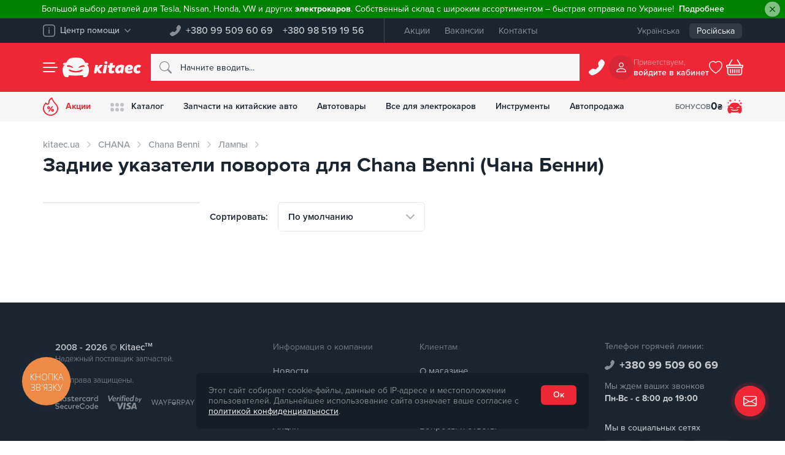

--- FILE ---
content_type: text/html; charset=UTF-8
request_url: https://kitaec.ua/chana/chana-benni/lampy-avtomobilnye/zadnie-ukazateli-povorota/
body_size: 58286
content:
<!doctype html>
<html lang="ru" dir="ltr" class="no-js" itemscope itemtype="https://schema.org/WebPage" prefix="og:http://ogp.me/ns#">
<head>
	<meta name="viewport" content="width=device-width, initial-scale=1">
	<meta name="google-site-verification" content="lh1bKZKaPNYrRHx_Fa8lsCVoiFCRoE4o3LxporwTg8M"/>
	<!-- Opengraf -->
	<meta property="og:locale" content="ru_UA"/>
	<meta property="og:type" content="product"/>
	<meta property="og:url" content="https://kitaec.ua/chana/chana-benni/lampy-avtomobilnye/zadnie-ukazateli-povorota/"/>
	<meta property="og:title" content="Задние указатели поворота для Chana Benni (Чана Бенни) — Kitaec.ua"/>
	<meta property="og:description" content="Купить Задние указатели поворота для Chana Benni (Чана Бенни) ➔ Кэшбэк на бонусный счет ✓ В наличии и под заказ ✓ Без предоплаты ✓ Обмен и возврат ✓ Доставка по Украине"/>
	<meta property="og:image" content="https://kitaec.ua/images/og_image.png" />	<!-- IOS -->
	<meta name="apple-mobile-web-app-title" content="" />
	<meta name="apple-mobile-web-app-capable" content="yes" />
	<meta name="apple-mobile-web-app-status-bar-style" content="#ee2737" />
	<meta name="format-detection" content="telephone=no">
	<!-- Android -->
	<meta name="mobile-web-app-capable" content="yes" />
	<!-- Security -->
	<meta http-equiv="X-Content-Type-Options" content="nosniff" />
	<meta http-equiv="X-XSS-Protection" content="1; mode=block" />
	<meta http-equiv="Cache-Control" content="max-age=86400, must-revalidate"/>

	<link rel="apple-touch-icon" sizes="180x180" href="/apple-touch-icon.png">
	<link rel="icon" type="image/png" sizes="32x32" href="/favicon-32x32.png">
	<link rel="icon" type="image/png" sizes="16x16" href="/favicon-16x16.png">
	<link rel="manifest" href="/manifest.json">
	<link rel="mask-icon" href="/safari-pinned-tab.svg" color="#ee2737">
	<meta name="msapplication-TileColor" content="#ee2737">
			<link rel="alternate" hreflang="ru-UA" href="https://kitaec.ua/chana/chana-benni/lampy-avtomobilnye/zadnie-ukazateli-povorota/">
				<link rel="alternate" hreflang="uk-UA" href="https://kitaec.ua/ua/chana/chana-benni/lampy-avtomobilnye/zadnie-ukazateli-povorota/">
		<link rel="alternate" hreflang="x-default" href="https://kitaec.ua/ua/chana/chana-benni/lampy-avtomobilnye/zadnie-ukazateli-povorota/">
	
            <script data-skip-moving="true">
                window.dataLayer = window.dataLayer || [];
                var data = {"pageType":"category","productCategory":"CHANA / Chana Benni / Лампы / Задние указатели поворота","productID":false};
                dataLayer.push(data);
            </script>
        		<!-- Google Tag Manager -->
		<script data-skip-moving="true">(function (w, d, s, l, i) {
				w[l] = w[l] || [];
				w[l].push({
					'gtm.start':
					new Date().getTime(), event: 'gtm.js'
				});
				var f = d.getElementsByTagName(s)[0],
					j = d.createElement(s), dl = l != 'dataLayer' ? '&l=' + l : '';
				j.async = true;
				j.src =
					'https://www.googletagmanager.com/gtm.js?id=' + i + dl;
				f.parentNode.insertBefore(j, f);
			})(window, document, 'script', 'dataLayer', 'GTM-T4H5T4');</script>
		<!-- End Google Tag Manager -->
	    <meta http-equiv="Content-Type" content="text/html; charset=UTF-8" />
<meta name="robots" content="index, follow" />
<meta name="description" content="Купить Задние указатели поворота для Chana Benni (Чана Бенни) ➔ Кэшбэк на бонусный счет ✓ В наличии и под заказ ✓ Без предоплаты ✓ Обмен и возврат ✓ Доставка по Украине" />
<link rel="canonical" href="https://kitaec.ua/chana/chana-benni/lampy-avtomobilnye/zadnie-ukazateli-povorota/" />


<script type="text/javascript" data-skip-moving="true">(function(w, d, n) {var cl = "bx-core";var ht = d.documentElement;var htc = ht ? ht.className : undefined;if (htc === undefined || htc.indexOf(cl) !== -1){return;}var ua = n.userAgent;if (/(iPad;)|(iPhone;)/i.test(ua)){cl += " bx-ios";}else if (/Android/i.test(ua)){cl += " bx-android";}cl += (/(ipad|iphone|android|mobile|touch)/i.test(ua) ? " bx-touch" : " bx-no-touch");cl += w.devicePixelRatio && w.devicePixelRatio >= 2? " bx-retina": " bx-no-retina";var ieVersion = -1;if (/AppleWebKit/.test(ua)){cl += " bx-chrome";}else if ((ieVersion = getIeVersion()) > 0){cl += " bx-ie bx-ie" + ieVersion;if (ieVersion > 7 && ieVersion < 10 && !isDoctype()){cl += " bx-quirks";}}else if (/Opera/.test(ua)){cl += " bx-opera";}else if (/Gecko/.test(ua)){cl += " bx-firefox";}if (/Macintosh/i.test(ua)){cl += " bx-mac";}ht.className = htc ? htc + " " + cl : cl;function isDoctype(){if (d.compatMode){return d.compatMode == "CSS1Compat";}return d.documentElement && d.documentElement.clientHeight;}function getIeVersion(){if (/Opera/i.test(ua) || /Webkit/i.test(ua) || /Firefox/i.test(ua) || /Chrome/i.test(ua)){return -1;}var rv = -1;if (!!(w.MSStream) && !(w.ActiveXObject) && ("ActiveXObject" in w)){rv = 11;}else if (!!d.documentMode && d.documentMode >= 10){rv = 10;}else if (!!d.documentMode && d.documentMode >= 9){rv = 9;}else if (d.attachEvent && !/Opera/.test(ua)){rv = 8;}if (rv == -1 || rv == 8){var re;if (n.appName == "Microsoft Internet Explorer"){re = new RegExp("MSIE ([0-9]+[\.0-9]*)");if (re.exec(ua) != null){rv = parseFloat(RegExp.$1);}}else if (n.appName == "Netscape"){rv = 11;re = new RegExp("Trident/.*rv:([0-9]+[\.0-9]*)");if (re.exec(ua) != null){rv = parseFloat(RegExp.$1);}}}return rv;}})(window, document, navigator);</script>

<link href="/bitrix/js/ui/fonts/opensans/ui.font.opensans.css?15808119962003" type="text/css"  rel="stylesheet" />
<link href="/bitrix/js/main/popup/dist/main.popup.bundle.css?158145849926249" type="text/css"  rel="stylesheet" />
<link href="/bitrix/cache/css/s1/kitaec2021/template_8cf155687d6ccb9adb4f97390693b2ef/template_8cf155687d6ccb9adb4f97390693b2ef_v1.css?1768784403490647" type="text/css"  data-template-style="true" rel="stylesheet" />






	<title>Задние указатели поворота для Chana Benni (Чана Бенни) — Kitaec.ua</title>
	</head>
<body id="overlay">
	<!-- Google Tag Manager (noscript) -->
	<noscript>
		<iframe src="https://www.googletagmanager.com/ns.html?id=GTM-T4H5T4"; height="0" width="0" style="display:none;visibility:hidden"></iframe>
	</noscript>
	<!-- End Google Tag Manager (noscript) -->
	<div id="panel"></div>
	    <div class="kc__header--alert" id="hide-panel-info-h-container" style="display: none">
        <div class="alert alert-green alert-dismissible fade show" role="alert" style="background-color:green">
            <span style="color: #ffffff;">Большой выбор деталей для Tesla, Nissan, Honda, VW и других <strong>электрокаров</strong>. Собственный склад с широким ассортиментом &ndash; быстрая отправка по Украине!</span>                            <a href="https://cnzt.me/k/Mvow" class="alert-link"><span style="color: white;">Подробнее</span></a>
                        <button id="hide-panel-info-h" data-id="6" type="button" class="btn-close" data-bs-dismiss="alert" aria-label="Close"></button>
        </div>
    </div>
	<div class="kc__top-panel">
		<div class="container">
			<div class="kc__top-panel--wrap">
				<div class="kc__top-panel--help">
					<div class="dropdown">
						<button class="kc__btn dropdown-toggle" type="button" id="kc__top-panel--help-dropdown" data-bs-toggle="dropdown" aria-expanded="false" data-bs-offset="0,8">
							<svg xmlns="http://www.w3.org/2000/svg" width="20" height="20" viewBox="0 0 20 20" fill="currentColor">
								<path d="M15.31,20H4.69A4.69,4.69,0,0,1,0,15.31V4.69A4.69,4.69,0,0,1,4.69,0H15.31A4.69,4.69,0,0,1,20,4.69V15.31A4.69,4.69,0,0,1,15.31,20M4.69,1.56A3.13,3.13,0,0,0,1.56,4.69V15.31a3.13,3.13,0,0,0,3.13,3.13H15.31a3.13,3.13,0,0,0,3.13-3.13V4.69a3.13,3.13,0,0,0-3.13-3.13ZM10,15.31a.78.78,0,0,1-.78-.78v-6a.78.78,0,1,1,1.56,0v6a.78.78,0,0,1-.78.78M10,4.69a1,1,0,0,0,0,1.95,1,1,0,0,0,0-1.95" style="isolation:isolate" />
							</svg>
							<span>Центр помощи</span>
							<svg xmlns="http://www.w3.org/2000/svg" width="10" height="6" viewBox="0 0 10 6" fill="currentColor">
								<path d="M4.67,5.86.14,1.11C-.19.77.14.38.41.14a.47.47,0,0,1,.67,0L5,4.26,8.92.15a.47.47,0,0,1,.67,0c.27.24.61.62.27,1L5.33,5.86A.45.45,0,0,1,4.67,5.86Z" style="isolation:isolate" />
							</svg>
						</button>
						<ul class="dropdown-menu" aria-labelledby="kc__top-panel--help-dropdown">
							<li>
								<div class="dropdown-item">
									<div class="h6">Телефон горячей линии:</div>
									<a href="tel:+380995096069">+380 99 509 60 69</a>								</div>
							</li>
							
            <li><a class="dropdown-item" href="/about/faq/">Часто задаваемые вопросы</a></li>
            <li><a class="dropdown-item" href="/about/contacts/">Контакты</a></li>
    
		<li><hr class="dropdown-divider"></li>
		<li>
			<button class="dropdown-item" data-bs-toggle="modal" data-bs-target="#kc__ModalfeedBack" id="kc__ModalfeedBack_btn">
				<svg xmlns="http://www.w3.org/2000/svg" width="24" height="24" fill="currentColor" viewBox="0 0 16 16">
					<path d="M5 8a1 1 0 1 1-2 0 1 1 0 0 1 2 0zm4 0a1 1 0 1 1-2 0 1 1 0 0 1 2 0zm3 1a1 1 0 1 0 0-2 1 1 0 0 0 0 2z"></path>
					<path d="m2.165 15.803.02-.004c1.83-.363 2.948-.842 3.468-1.105A9.06 9.06 0 0 0 8 15c4.418 0 8-3.134 8-7s-3.582-7-8-7-8 3.134-8 7c0 1.76.743 3.37 1.97 4.6a10.437 10.437 0 0 1-.524 2.318l-.003.011a10.722 10.722 0 0 1-.244.637c-.079.186.074.394.273.362a21.673 21.673 0 0 0 .693-.125zm.8-3.108a1 1 0 0 0-.287-.801C1.618 10.83 1 9.468 1 8c0-3.192 3.004-6 7-6s7 2.808 7 6c0 3.193-3.004 6-7 6a8.06 8.06 0 0 1-2.088-.272 1 1 0 0 0-.711.074c-.387.196-1.24.57-2.634.893a10.97 10.97 0 0 0 .398-2z"></path>
				</svg>
				Обратная связь			</button>
		</li>
						</ul>
					</div>
				</div>

				<div class="kc__top-panel--phones">
					<svg xmlns="http://www.w3.org/2000/svg" width="18" height="18" viewBox="0 0 25 25">
						<path d="M22.06.8A2.73,2.73,0,0,0,18,1.05l-2.8,3.6A2.74,2.74,0,0,0,14.68,7l.86,3.42a1.07,1.07,0,0,1-.28,1l-3.84,3.84a1.07,1.07,0,0,1-1,.28L7,14.68a2.71,2.71,0,0,0-2.33.5L1.05,18A2.72,2.72,0,0,0,.57,21.8c.07.17,1.71,1.7,1.85,1.88a4.34,4.34,0,0,0,4.49,1.1A29.41,29.41,0,0,0,24.78,6.91a4.35,4.35,0,0,0-1.1-4.5Z" fill="currentColor" fill-rule="evenodd" />
					</svg>
					<div class="kc__top-panel--phones-numbers">
						<a href="tel:+380995096069">+380 99 509 60 69</a>
<a href="tel:+380985191956">+380 98 519 19 56</a>					</div>
				</div>

				
    <div class="kc__top-panel--menu">
                    <a href="/promotions/">Акции</a>
                    <a href="/about/vacancy/">Вакансии</a>
                    <a href="/about/contacts/">Контакты</a>
            </div>
				<div class="kc__top-panel--lang">
	<div class="kc__top-panel--lang-wrap">
		<a href="/ua/chana/chana-benni/lampy-avtomobilnye/zadnie-ukazateli-povorota/">Українська</a><span class="selected">Російська</span>	</div>
</div>
			</div>
		</div>
	</div>
	<header class="kc__header kc__header-outer">
		<div class="container kc__header-inner">
			<div class="kc__header--group">
				<button class="kc__header--menu" id="left_side_m_i" data-url="/chana/chana-benni/lampy-avtomobilnye/zadnie-ukazateli-povorota/" type="button" data-bs-toggle="offcanvas" data-bs-target="#offcanvasNav" aria-controls="offcanvasNav" aria-label="Menu">
					<span class="icon"><span></span></span>
				</button>
				<div class="kc__header--brand">
					<svg xmlns="http://www.w3.org/2000/svg" width="62" height="46" viewBox="0 0 62 46" fill="currentColor" class="kitaec__symbol">
						<path d="M59.23,18.53c-.21-.35-2-1.23-2.38-1.55,2.85.07,6.25-.35,3.21-3.8-.84-.78-3.43-1-6.69-1.11C47.88,1,43.35.56,31.07,0,18.81.55,14.22,1,8.73,12.07c-3.26.06-5.85.33-6.69,1.11-3,3.45.38,3.87,3.23,3.8-8.62,4.76-5.49,24.8,1,28.44,12.48,2.09,5.25-2,8.59-3.78,2,0,12.52.74,16.18.74s14.23-.74,16.22-.74-.24,4.08,1.83,4.23a25.07,25.07,0,0,0,6.75-.46C62.16,41.73,64.18,25.56,59.23,18.53Zm-47.16,3a1.4,1.4,0,0,1-1.75-.84c-.3-6.21,11-.8,13.43,1.24.68.53,1.21,2.19,0,2.34-1,.11-1.92-.78-2.79-1.29A19.68,19.68,0,0,0,12.07,21.56Zm35.52,7.53c-1.92,8-31.15,7.81-33.12-.16-.13-1,1.07-1.24,2.17-.68a34.68,34.68,0,0,0,29.08,0C46.88,27.79,47.67,28.18,47.59,29.09Zm3.14-7.48c-4.29-.58-8.39,1-12.13,2.69-1.21-.09-.75-1.77-.07-2.3,2.58-1.95,12-7,13.34-2A1.39,1.39,0,0,1,50.73,21.61Z" />
					</svg>
					<svg xmlns="http://www.w3.org/2000/svg" width="110" height="46" viewBox="0 0 110 46" fill="currentColor" class="kitaec__name">
						<path d="M24,17.7c2.06-.93,4.89-.43,7.17-.2-.1.61-3.05,17.42-3.29,18.85-2,1-5,.42-7.24.27,0,0,3.18-18,3.36-18.93m7.66-5.75a3.43,3.43,0,0,1-3.36,3.52c-4.62-.06-4.62-6.85,0-7a3.43,3.43,0,0,1,3.36,3.43M20.21,18.31l.58-.82c-9-1.31-6.93.69-12.48,6.23l1.24-6.21c-1.65-.06-5.71-1.18-6.35.78C2.24,23.8,1,31,0,36.57c7.83,1.29,6.05-.41,7.31-5.88,3,5.45,4.16,7.14,10.63,5.8a.75.75,0,0,0,.37-1.24,51.35,51.35,0,0,1-6-8.24,45.62,45.62,0,0,0,8-8.7m39.35-1.09C44.92,19.16,47.27,45.35,62.67,35c0,2.74,3,2,4.94,1.81C69.2,31.18,69.73,24.93,71,19.08,68.1,16.73,63.26,16.62,59.56,17.22Zm3.42,6c-.94,2.77.13,8.85-4.29,8C54.59,29.27,58.18,21.49,63,23.2ZM87.3,30.46c-2.31,1.85-8.21,3-8.06-1.47,2.81.39,5.77.81,8.45-.42,4.92-1.82,4.74-9.17-.16-10.85C78.8,14.49,71.11,21,72,30.13c.61,8.57,12.34,8.72,17.81,4.7C90.67,33.71,88.69,29.68,87.3,30.46Zm-7.68-5.27c.25-1.66,1.58-3.49,3.45-3,1.6.16,1.74,2.6.32,3.16A8,8,0,0,1,79.62,25.19Zm-44-1.39H32.2a35.54,35.54,0,0,1,.92-5.6c.64-.86,2.42-.13,3.47-.36.47-1.61.3-3.61,1.1-5a21.24,21.24,0,0,1,7,.05c-.29,1.65-.58,3.28-.87,4.95h5.33a12.45,12.45,0,0,1-1,6H42.77c-.3,2.52-2.82,9.58,2.22,6.76,1.5-.21,2.45,2.41,2.7,3.71.17,1,.21.78-.59,1.29-4,2.54-12.73,3-12.76-3.47.06-2.82.81-5.48,1.22-8.29m70.81,0c-3.64-3.1-7.45,1.5-6.42,5.33.33,2.82,3.62,3,5.31,1.21,1.81-.2,3.21,2.51,3.37,4.18-9.89,8.11-21.09-1.49-14-12.9,3.1-5,10.73-6.45,15.35-2.76.09,1.92-2.06,3.84-3.62,4.92" />
					</svg>
											<a href="/" arial-label="Запчасти на китайские авто - купить в интернет-магазин Китаец | kitaec.ua" title="Запчасти на китайские авто - купить в интернет-магазин Китаец | kitaec.ua"></a>
									</div>
			</div>
				<form class="kc__header--search" action="/search/">
				  <svg xmlns="http://www.w3.org/2000/svg" width="20" height="20" viewBox="0 0 16 16" fill="currentColor">
						<path d="m15.75,14.32l-3.85-3.83h0s-.08-.07-.12-.1c.82-1.11,1.26-2.46,1.26-3.85h0C13.05,2.93,10.13,0,6.53,0,2.93,0,0,2.91,0,6.51c0,3.6,2.91,6.53,6.51,6.53,1.39,0,2.75-.44,3.87-1.26.03.04.07.09.1.12l3.85,3.85c.42.37,1.05.32,1.42-.1.33-.38.33-.94,0-1.32v-.02ZM1.02,6.51C1.02,3.47,3.49,1,6.53,1s5.51,2.47,5.51,5.51-2.47,5.51-5.51,5.51h0c-3.04,0-5.51-2.47-5.51-5.51Z" style="fill-rule:evenodd;" />
					</svg>
					<input type="text" name="q" class="form-control" maxlength="50" autocomplete="off" placeholder="Начните вводить..." id="kc__searchInput" value="" data-bs-toggle="dropdown" aria-expanded="false">
					<div class="dropdown-menu" aria-labelledby="kc__searchInput">					
						<input type="hidden" name="section" value=""/>
						<div class="kc__search--result">
							<div class="kc__search--result-wrap">
								<div id="quick_search_result_head" class="h2" style="display: none">Поисковые подсказки</div>
								<div id="quick_search_result">Ожидаем поисковый запрос, введите более трех символов</div>
								<div id="quick_sections_search_result_head" class="h2" style="display: none">Найдено в разделах</div>
								<div id="quick_sections_search_result"></div>
								<div id="quick_elements_search_result_head" class="h2" style="display: none">Найденные товары</div>
								<div id="quick_elements_search_result"></div>
								<button id="quick_search_btn_result" class="kc__btn btn-brand" type="submit" style="display: none">Показать больше продуктов</button>
							</div>
						</div>
					</div>
			  </form>

			<div class="kc__header--call">
				<button class="kc__btn" type="button" data-bs-toggle="modal" data-bs-target="#kc__ModalPhone">
				<svg xmlns="http://www.w3.org/2000/svg" width="20" height="20" viewBox="0 0 16 16" fill="currentColor">
					<path d="m14.12.5c-.69-.68-1.79-.67-2.47.02-.05.05-.09.09-.13.14l-1.79,2.3c-.34.42-.46.98-.33,1.5l.55,2.19c.05.23-.01.47-.18.64l-2.46,2.46c-.17.17-.41.23-.64.18l-2.19-.55c-.52-.13-1.07-.01-1.49.32l-2.32,1.81c-.75.59-.89,1.68-.31,2.43.04.11,1.09,1.09,1.18,1.2.74.77,1.86,1.04,2.87.7,5.34-1.9,9.54-6.1,11.44-11.44.34-1.02.06-2.14-.7-2.88l-1.04-1.03Z" style="fill-rule:evenodd;" />
				</svg>
				</button>
			</div>
			<div class="kc__header--cabinet">
	<div class="avatar">
					<svg xmlns="http://www.w3.org/2000/svg" width="16" height="16" viewBox="0 0 16 16" fill="currentColor">
					<path d="m10.66,4c0,1.47-1.19,2.66-2.66,2.66-1.47,0-2.66-1.19-2.66-2.66,0-1.47,1.19-2.66,2.66-2.66,1.47,0,2.66,1.19,2.66,2.66Zm-2.66,4c5.29-.16,5.29-7.84,0-8-5.29.16-5.29,7.84,0,8Zm8,6.66c.01.72-.56,1.32-1.29,1.34-.02,0-.03,0-.05,0H1.34c-.72.01-1.32-.56-1.34-1.28.3-7.2,15.62-7.2,16-.06Zm-1.34,0c-.4-5.35-12.93-5.35-13.33,0h13.33Z" style="fill-rule:evenodd;" />
				</svg>
			</div>
	<div class="new username"><span>Приветствуем,</span>
		<span>
			войдите в кабинет		</span>
	</div>
	</div>
<style>
	div.new.username {
		cursor: pointer;
	}
</style>			<div class="kc__header--wishlist">
															<svg xmlns="http://www.w3.org/2000/svg" width="22" height="22" viewBox="0 0 16 16" fill="currentColor">
							<path d="m8.18,1.65l-.18.17-.18-.17c-4.54-4.18-15.16,3.73.18,13.86,15.33-10.13,4.72-18.04.18-13.85" opacity="0" />
							<path d="m8.18,1.65l-.18.17-.18-.17c-4.54-4.18-15.16,3.73.18,13.86,15.33-10.13,4.72-18.04.18-13.85m-.18,12.65c-3.45-2.37-5.37-4.54-6.29-6.35s-.84-3.36-.31-4.39C2.51,1.38,5.6.78,7.27,2.51l.73.74.71-.74c1.69-1.73,4.8-1.13,5.87,1.07.53,1.02.64,2.5-.31,4.38s-2.82,3.96-6.27,6.33" style="fill-rule:evenodd;" />
						</svg>
													</div>
			<div id="bx_basketnIMwL3"><!--'start_frame_cache_bx_basketnIMwL3'-->	<button class="kc__header--basket" id="right_side_c_i" data-count="empty" type="button" data-bs-toggle="modal" data-bs-target="#kc__ModalBasket" aria-controls="kc__ModalBasket" aria-label="Basket">
				<svg xmlns="http://www.w3.org/2000/svg" width="22" height="22" viewBox="0 0 16 16" fill="currentColor">
				<path d="m5.75.57c.24.14.32.44.18.68,0,0,0,0,0,0l-2.55,4.24h9.24l-2.55-4.24c-.11-.25,0-.55.25-.67.21-.1.47-.03.61.16l2.85,4.76h1.22c.55,0,.99.44,1,.99,0,0,0,0,0,0v1c0,.55-.44,1-.99,1,0,0,0,0,0,0v4.5c0,1.38-1.11,2.5-2.48,2.5,0,0-.01,0-.02,0H3.5c-1.37,0-2.49-1.11-2.5-2.49,0,0,0-.01,0-.02v-4.5C.45,8.5,0,8.06,0,7.51c0,0,0,0,0-.01v-1C0,5.95.45,5.5,1,5.5h1.22L5.07.74c.14-.23.45-.31.68-.17Zm-3.73,7.93v4.5c0,.83.67,1.5,1.49,1.5,0,0,0,0,0,0h8.98c.82,0,1.5-.67,1.5-1.49,0,0,0,0,0,0v-4.5H2.02Zm-1.02-2v1h14v-1H1Zm3,3c.27,0,.5.22.5.5v3c0,.28-.22.5-.5.5s-.5-.23-.5-.5v-3c0-.28.23-.5.5-.5Zm2,0c.27,0,.5.22.5.5v3c0,.28-.22.5-.5.5s-.5-.23-.5-.5v-3c0-.28.23-.5.5-.5Zm2,0c.27,0,.5.22.5.5v3c0,.28-.22.5-.5.5s-.5-.23-.5-.5v-3c0-.28.23-.5.5-.5Zm2,0c.27,0,.5.22.5.5v3c0,.28-.22.5-.5.5-.28,0-.5-.23-.5-.5v-3c0-.28.23-.5.5-.5Zm2,0c.27,0,.5.22.5.5v3c0,.28-.22.5-.5.5-.28,0-.5-.23-.5-.5v-3c0-.28.23-.5.5-.5Z" style="fill-rule:evenodd;" />
			</svg>
	</button>
	<!--'end_frame_cache_bx_basketnIMwL3'--></div>
			
		</div>
	</header>
	
    <div class="kc__nav-panel">
        <div class="container">
            <div class="kc__nav-panel-wrap">

                <div style="order:1" class="link garage dropdown">
                    <button type="button" data-bs-toggle="dropdown" aria-expanded="false" data-bs-display="static" onclick="window.location.href = '/personal/profile/';">
                        <span class="icon">													
                            <svg xmlns="http://www.w3.org/2000/svg" width="24" height="24" viewBox="0 0 40 40">
                                <path d="m37.69,21.26c-.13-.22-1.25-.77-1.49-.97,1.79.04,3.92-.22,2.01-2.39-.53-.49-2.15-.63-4.19-.7-3.44-6.95-6.28-7.22-13.98-7.58-7.68.35-10.56.63-14,7.58-2.04.04-3.67.21-4.19.7-1.88,2.17.24,2.43,2.02,2.39-5.4,2.99-3.44,15.57.63,17.85,7.82,1.31,3.29-1.26,5.38-2.37,1.25,0,7.85.46,10.14.46s8.92-.46,10.17-.46-.15,2.56,1.15,2.66c1.42.1,2.84,0,4.23-.29,3.96-2.31,5.23-12.46,2.12-16.87Zm-29.56,1.9v-.02c-.45.15-.93-.08-1.1-.53-.19-3.9,6.89-.5,8.42.78.43.33.76,1.37,0,1.47-.63.07-1.2-.49-1.75-.81-1.76-.72-3.67-1.03-5.57-.89Zm22.26,4.73s0,0,0-.01c-1.22,5.02-19.52,4.89-20.76-.11-.08-.63.67-.78,1.36-.43,5.78,2.67,12.44,2.67,18.23,0,.72-.27,1.21-.03,1.17.53,0,0,0,0,0,0v.02Zm2-4.7s-.02,0-.03,0v-.02c-2.69-.36-5.26.63-7.6,1.69-.76-.06-.47-1.11-.04-1.44,1.62-1.22,7.52-4.39,8.36-1.26.09.47-.21.93-.69,1.02ZM4.57,4.25c0-.47.38-.85.86-.85h1.71v-1.7c0-.47.38-.85.86-.85s.86.38.86.85v1.7h1.71c.47,0,.86.38.86.85s-.38.85-.86.85h-1.71v1.7c0,.47-.38.85-.86.85s-.86-.38-.86-.85v-1.7h-1.71c-.47,0-.86-.38-.86-.85ZM0,9.91c0-.31.26-.57.57-.57h1.14v-1.13c0-.31.26-.57.57-.57s.57.25.57.57v1.13h1.14c.32,0,.57.25.57.57s-.26.57-.57.57h-1.14v1.13c0,.31-.26.57-.57.57s-.57-.25-.57-.57v-1.13H.57c-.32,0-.57-.25-.57-.57Zm30.86-5.66c0-.31.26-.57.57-.57h1.14v-1.13c0-.31.26-.57.57-.57s.57.25.57.57v1.13h1.14c.32,0,.57.25.57.57s-.26.57-.57.57h-1.14v1.13c0,.31-.26.57-.57.57s-.57-.25-.57-.57v-1.13h-1.14c-.32,0-.57-.25-.57-.57Zm3.14,5.94h1.71v-1.7c0-.47.38-.85.86-.85s.86.38.86.85v1.7h1.71c.47,0,.86.38.86.85s-.38.85-.86.85h-1.71v1.7c0,.47-.38.85-.86.85s-.86-.38-.86-.85v-1.7h-1.71c-.47,0-.86-.38-.86-.85s.38-.85.86-.85Zm-15.21-7.93c0-.31.26-.57.57-.57h1.14V.57c0-.31.26-.57.57-.57s.57.25.57.57v1.13h1.14c.32,0,.57.25.57.57s-.26.57-.57.57h-1.14v1.13c0,.31-.26.57-.57.57s-.57-.25-.57-.57v-1.13h-1.14c-.32,0-.57-.25-.57-.57Z" fill="currentColor" />
                            </svg>
                        </span>
                        <div class="caption">Бонусов <span>
                                                            0 <span>₴</span>
                                                        </span>
                        </div>
                    </button>
                </div>

                                        <div style="order1:" class="link sale">
                            <a href="/promotions/" >
                                <span class="icon">
                                    <svg xmlns="http://www.w3.org/2000/svg" width="25" height="30" viewBox="0 0 25 30">
                                        <path d="M21.64,10.64C18.82,7.58,16.13,4.09,15.06,0l-1,.42A9,9,0,0,0,8.82,8.8a1.4,1.4,0,0,1-1.41,1.36,1.44,1.44,0,0,1-1-.4L4.57,8c-.59.76-1.75,2.33-2.51,3.37A11.73,11.73,0,0,0,5.61,28C17,35.34,31.73,21.22,21.64,10.64ZM12.5,28.23c-8,.35-13.7-9.21-8.91-15.89.14-.21.71-1,1.21-1.64l.31.3A3.34,3.34,0,0,0,9.7,11c1.56-1.47.56-3.88,1.66-5.63A7.94,7.94,0,0,1,14,2.53a31.57,31.57,0,0,0,6.33,9.29c.87.92,2.89,3.36,2.89,6.16A10.48,10.48,0,0,1,12.5,28.23Zm1.93-13.64L8.49,23.36h2.1l5.93-8.77Zm1.46,4c-3.21-.18-3.44,4.75-.25,4.89C18.57,23.52,18.86,18.82,15.89,18.61Zm-.2,3.53c-.73.11-.73-2.28,0-2.17C16.42,19.86,16.42,22.25,15.69,22.14Zm0-3.53Zm-4.06-1.69a2.32,2.32,0,1,0-4.63,0C7.06,20.13,11.74,20.17,11.63,16.92ZM9.32,18c-.73.11-.73-2.28,0-2.17C10.05,15.72,10.05,18.11,9.32,18Z" fill="currentColor" />
                                    </svg>
                                </span>
                                Акции                            </a>
                        </div>
                                                                                        <div style="order2:" class="link dropdown">
                                <button type="button" id="kc__NavPanelCatalog" data-bs-toggle="dropdown" aria-expanded="false" data-bs-display="static">
                                    <span class="icon">
                                        <svg xmlns="http://www.w3.org/2000/svg" width="22" height="14" viewBox="0 0 22 14">
                                            <path fill="currentColor" opacity="0.25" d="M6,3H6A3,3,0,0,1,3,6H3A3,3,0,0,1,0,3H0A3,3,0,0,1,3,0H3A3,3,0,0,1,6,3Zm5-3h0A3,3,0,0,0,8,3H8a3,3,0,0,0,3,3h0a3,3,0,0,0,3-3h0A3,3,0,0,0,11,0Zm8,0h0a3,3,0,0,0-3,3h0a3,3,0,0,0,3,3h0a3,3,0,0,0,3-3h0A3,3,0,0,0,19,0ZM3,8H3a3,3,0,0,0-3,3H0a3,3,0,0,0,3,3H3a3,3,0,0,0,3-3H6A3,3,0,0,0,3,8Zm8,0h0a3,3,0,0,0-3,3H8a3,3,0,0,0,3,3h0a3,3,0,0,0,3-3h0A3,3,0,0,0,11,8Zm8,0h0a3,3,0,0,0-3,3h0a3,3,0,0,0,3,3h0a3,3,0,0,0,3-3h0A3,3,0,0,0,19,8Z" />
                                        </svg>
                                    </span>
                                    Каталог                                </button>

                                <div class="dropdown-menu" aria-labelledby="kc__NavPanelCatalog">
                                    <div class="dropdown-menu--wrap">
                                        <div class="container">
                                            <div class="row">
                                                                                                    <div class="item">
                                                        <figure class="kc__img-cover">
                                                            <img class="kc__fake-image" src="[data-uri]" alt="base64">
                                                                                                                            <picture>
                                                                    <source type="image/webp" srcset="/local/templates/kitaec2021/img/avtozapchastyny.webp">
                                                                    <source srcset="/local/templates/kitaec2021/img/avtozapchastyny.jpg">
                                                                    <img class="kc__real-image" loading="lazy" src="/local/templates/kitaec2021/img/avtozapchastyny.jpg" alt="">
                                                                </picture>
                                                                                                                        <div class="kc__no-image"></div>
                                                        </figure>
                                                        <a href="/avtozapchasti/">
                                                            Автозапчасти                                                        </a>
                                                    </div>
                                                                                                    <div class="item">
                                                        <figure class="kc__img-cover">
                                                            <img class="kc__fake-image" src="[data-uri]" alt="base64">
                                                                                                                            <picture>
                                                                    <source type="image/webp" srcset="/upload/iblock/971/instrumenty.webp">
                                                                    <source srcset="/upload/iblock/971/instrumenty.jpg">
                                                                    <img class="kc__real-image" loading="lazy" src="/upload/iblock/971/instrumenty.jpg" alt="">
                                                                </picture>
                                                                                                                        <div class="kc__no-image"></div>
                                                        </figure>
                                                        <a href="/instrumenty/">
                                                            Инструменты                                                        </a>
                                                    </div>
                                                                                                    <div class="item">
                                                        <figure class="kc__img-cover">
                                                            <img class="kc__fake-image" src="[data-uri]" alt="base64">
                                                                                                                            <picture>
                                                                    <source type="image/webp" srcset="/upload/iblock/8d9/avtotovary.webp">
                                                                    <source srcset="/upload/iblock/8d9/avtotovary.jpg">
                                                                    <img class="kc__real-image" loading="lazy" src="/upload/iblock/8d9/avtotovary.jpg" alt="">
                                                                </picture>
                                                                                                                        <div class="kc__no-image"></div>
                                                        </figure>
                                                        <a href="/avtotovary/">
                                                            Автотовары                                                        </a>
                                                    </div>
                                                                                                    <div class="item">
                                                        <figure class="kc__img-cover">
                                                            <img class="kc__fake-image" src="[data-uri]" alt="base64">
                                                                                                                            <picture>
                                                                    <source type="image/webp" srcset="/upload/iblock/2c3/зарядка-для-елеткрокара.webp">
                                                                    <source srcset="/upload/iblock/2c3/зарядка-для-елеткрокара.jpg">
                                                                    <img class="kc__real-image" loading="lazy" src="/upload/iblock/2c3/зарядка-для-елеткрокара.jpg" alt="">
                                                                </picture>
                                                                                                                        <div class="kc__no-image"></div>
                                                        </figure>
                                                        <a href="/vse-dlya-elektromobiley/">
                                                            Все для электромобилей                                                        </a>
                                                    </div>
                                                                                                    <div class="item">
                                                        <figure class="kc__img-cover">
                                                            <img class="kc__fake-image" src="[data-uri]" alt="base64">
                                                                                                                            <picture>
                                                                    <source type="image/webp" srcset="/upload/resize_cache/iblock/045/257_257_1/elektrosamokat-gt2p-90-km-1500-vt-cherniy-aa-00-0012-65-segway-ninebot.webp">
                                                                    <source srcset="/upload/resize_cache/iblock/045/257_257_1/elektrosamokat-gt2p-90-km-1500-vt-cherniy-aa-00-0012-65-segway-ninebot.jpg">
                                                                    <img class="kc__real-image" loading="lazy" src="/upload/resize_cache/iblock/045/257_257_1/elektrosamokat-gt2p-90-km-1500-vt-cherniy-aa-00-0012-65-segway-ninebot.jpg" alt="">
                                                                </picture>
                                                                                                                        <div class="kc__no-image"></div>
                                                        </figure>
                                                        <a href="/elektrotransport/">
                                                            Электротранспорт                                                        </a>
                                                    </div>
                                                                                            </div>
                                        </div>
                                    </div>
                                </div>
                            </div>
                                                                                                                <div style="order3:" class="link">
                                <a href="/avtozapchasti/" >Запчасти на китайские авто</a>
                            </div>
                                                                                                                <div style="order4:" class="link">
                                <a href="/avtotovary/" >Автотовары</a>
                            </div>
                                                                                                                <div style="order5:" class="link">
                                <a href="/vse-dlya-elektromobiley/" >Все для электрокаров</a>
                            </div>
                                                                                                                <div style="order6:" class="link">
                                <a href="/instrumenty/" >Инструменты</a>
                            </div>
                                                                                                                <div style="order7:" class="link">
                                <a href="/avtoprodazha/" >Автопродажа</a>
                            </div>
                                                                                                                                    </div>
        </div>
    </div>
	<main class="kc__main">

					<div class="kc__pagetitle">
				<div class="container">
					<div class="kc__pagetitle--wrap">
						<div class="kc__breadcrumb"><ol>
		<li>
			<a href="/" title="kitaec.ua">
				kitaec.ua
			</a>
		</li>
		<li>
			<a href="/chana/" title="CHANA">
				CHANA
			</a>
		</li>
		<li>
			<a href="/chana/chana-benni/" title="Chana Benni">
				Chana Benni
			</a>
		</li>
		<li>
			<a href="/chana/chana-benni/lampy-avtomobilnye/" title="Лампы">
				Лампы
			</a>
		</li></ol></div><script type="application/ld+json">
	{
		"@context": "http://schema.org",
		"@type": "BreadcrumbList",
		"itemListElement": [{"@type":"ListItem","position":1,"item":{"@id":"\/","name":"kitaec.ua"}},{"@type":"ListItem","position":2,"item":{"@id":"\/chana\/","name":"CHANA"}},{"@type":"ListItem","position":3,"item":{"@id":"\/chana\/chana-benni\/","name":"Chana Benni"}},{"@type":"ListItem","position":4,"item":{"@id":"\/chana\/chana-benni\/lampy-avtomobilnye\/","name":"\u041b\u0430\u043c\u043f\u044b"}}]
	}
</script>						<h1>Задние указатели поворота для Chana Benni (Чана Бенни)</h1>
					</div>
									</div>
			</div>

			            							<section class="kc__listing">
		<div class="container">
			
			<div class="kc__listing--wrap">
	<div class="kc__listing--filter">
		<div class="ia--offcanvas-filter offcanvas offcanvas-start" tabindex="-1" id="offcanvasFilter" aria-labelledby="offcanvasFilterleLabel">
			<div class="offcanvas-header">
				<h5 class="offcanvas-title" id="offcanvasFilterleLabel">Фильтр</h5>
				<button type="button" class="btn-close text-reset" data-bs-dismiss="offcanvas" aria-label="Close"></button>
			</div>
			<div class="offcanvas-body">
				
				<div class="ia--filter">
					
<form name="_form" action="/chana/chana-benni/lampy-avtomobilnye/zadnie-ukazateli-povorota/" method="get" class="smartfilter">
        
    
	<div class="ia--filter-result" id="modef" style="display:none" style="display: block;">
		<div>
			<span>
                Выбрано: <span id="modef_num"></span>            </span>
			<a href="javascript:void(0)" rel="nofollow" target="">Показать</a>
		</div>
	</div>
</form>
				</div>
			</div>
		</div>
	</div>

<div class="kc__listing--product">
	<div class="kc__sorting">
		<div class="row">
			<div>
				<button class="kc__btn btn-brand" type="button" data-bs-toggle="offcanvas" data-bs-target="#offcanvasFilter" aria-controls="offcanvasFilter">Фильтр</button>
			</div>
			<div>
				<div class="kc__sort-panel">
					<span class="caption">Сортировать:</span>
					<div class="dropdown">
						<button class="kc__btn" type="button" id="kc__sortingDropdown" data-bs-toggle="dropdown" aria-expanded="false" data-bs-offset="0,-1">
							По умолчанию						</button>
						<ul class="dropdown-menu" aria-labelledby="kc__sortingDropdown">
															<li data-enity="sort-catalog-now" data-sort="show_counter|desc">
									<span class="dropdown-item">Популярные</span>
								</li>
															<li data-enity="sort-catalog-now" data-sort="PROPERTY_SALE|desc">
									<span class="dropdown-item">Новинки</span>
								</li>
															<li data-enity="sort-catalog-now" data-sort="PROPERTY_REVIEW_SUM|desc">
									<span class="dropdown-item">По рейтингу</span>
								</li>
															<li data-enity="sort-catalog-now" data-sort="PROPERTY_DISCOUNT_EXTRA_VAL|desc">
									<span class="dropdown-item">Акционные</span>
								</li>
															<li data-enity="sort-catalog-now" data-sort="catalog_PRICE_8|asc">
									<span class="dropdown-item">От дешевых до дорогих</span>
								</li>
															<li data-enity="sort-catalog-now" data-sort="catalog_PRICE_8|desc">
									<span class="dropdown-item">От дорогих до дешевых</span>
								</li>
													</ul>
					</div>
				</div>
			</div>
		</div>
	</div>
	
<div data-entity="container-OQ3k9P-1769027988">
	<!-- items-container -->
				
		<!-- items-container -->

	<div class="kc__pager" data-use="show-more-1">
			</div>
</div>
<!-- component-end -->								</div>
			</div>
		</div>
	</section>
	<div id="viewed_container"></div>
			</main>
<footer class="kc__footer">
	<div class="kc__footer--main">
		<div class="container kc__footer--flex">
			<div class="kc__footer--links" id="kc__footerLinks">
				
    <div class="items">
        <div data-bs-toggle="collapse" data-bs-target="#kc__footerLinks-01" aria-expanded="false" aria-controls="kc__footerLinks-01">
            Информация о компании            <span class="icon"></span>
        </div>
        <div id="kc__footerLinks-01" class="collapse" data-bs-parent="#kc__footerLinks">
            <ul>
                                                            <li>
                            <a href="/news/">Новости</a>
                        </li>
                                                                                <li>
                            <a href="/articles/">Статьи</a>
                        </li>
                                                                                <li>
                            <a href="/brands/">Бренды</a>
                        </li>
                                                                                <li>
                            <a href="/promotions/">Акции</a>
                        </li>
                                                </ul>
        </div>
    </div>

    <div class="items">
        <div data-bs-toggle="collapse" data-bs-target="#kc__footerLinks-02" aria-expanded="false" aria-controls="kc__footerLinks-02">
            Клиентам            <span class="icon"></span>
        </div>
        <div id="kc__footerLinks-02" class="collapse" data-bs-parent="#kc__footerLinks">
            <ul>
                                                            <li>
                            <a href="/about/">О магазине</a>
                        </li>
                                                                                <li>
                            <a href="/about/oplata-i-dostavka/">Доставка и оплата</a>
                        </li>
                                                                                <li>
                            <a href="/about/garantiya-i-vozvraty/">Гарантия и возврат</a>
                        </li>
                                                                                <li>
                            <a href="/about/faq/">Вопросы и ответы</a>
                        </li>
                                                                                <li>
                            <a href="/about/bonusnaya-programma/">Программа лояльности</a>
                        </li>
                                                </ul>
        </div>
    </div>

    <div class="items">
        <div data-bs-toggle="collapse" data-bs-target="#kc__footerLinks-03" aria-expanded="false" aria-controls="kc__footerLinks-03">
            Партнерам            <span class="icon"></span>
        </div>
        <div id="kc__footerLinks-03" class="collapse" data-bs-parent="#kc__footerLinks">
            <ul>
                                                            <li>
                            <a href="/about/contacts/">Контакты</a>
                        </li>
                                                                                <li>
                            <a href="/about/vacancy/">Вакансии</a>
                        </li>
                                                                                <li>
                            <a href="/about/faq/#section-3">Сотрудничество</a>
                        </li>
                                                </ul>
        </div>
    </div>
			</div>
			<div class="kc__footer--company">
				<div class="h5">Телефон горячей линии:</div>
				<div class="kc__footer--phones-numbers">
					<svg xmlns="http://www.w3.org/2000/svg" width="16" height="16" viewBox="0 0 25 25">
						<path d="M22.06.8A2.73,2.73,0,0,0,18,1.05l-2.8,3.6A2.74,2.74,0,0,0,14.68,7l.86,3.42a1.07,1.07,0,0,1-.28,1l-3.84,3.84a1.07,1.07,0,0,1-1,.28L7,14.68a2.71,2.71,0,0,0-2.33.5L1.05,18A2.72,2.72,0,0,0,.57,21.8c.07.17,1.71,1.7,1.85,1.88a4.34,4.34,0,0,0,4.49,1.1A29.41,29.41,0,0,0,24.78,6.91a4.35,4.35,0,0,0-1.1-4.5Z" fill="currentColor" fill-rule="evenodd"></path>
					</svg>
					<a href="tel:+380995096069">+380 99 509 60 69</a>				</div>
                <p>Мы ждем ваших звонков<b>Пн-Вс - с 8:00 до 19:00</b></p>				<div class="h6">Мы в социальных сетях</div>
<div class="kc__social">
    <a href="//www.facebook.com/kitaec.ua/" class="facebook" aria-label="Facebook" target="_blank" rel="noopener noreferrer">
        <svg xmlns="http://www.w3.org/2000/svg" width="20" height="20" viewBox="0 0 20 20" fill="currentColor">
            <path d="M20,10A10,10,0,0,0,9.91,0C-2.37.45-3.66,17.72,8.41,20v-7H5.86V10H8.41V7.78c-.08-3.7,3.15-4.36,6-3.73V6.53H13.17a1.45,1.45,0,0,0-1.62,1.25c0,.18,0,2,0,2.22h2.78l-.44,2.91H11.54V20A10.06,10.06,0,0,0,20,10Z" style="isolation:isolate" />
        </svg>
    </a>
    <a href="//www.instagram.com/kitaec.ua/" class="instagram" aria-label="Instagram" target="_blank" rel="noopener noreferrer">
        <svg xmlns="http://www.w3.org/2000/svg" width="20" height="20" viewBox="0 0 20 20" fill="currentColor">
            <path d="M10,1.8c7.77-.15,8.36.43,8.2,8.2.15,7.77-.43,8.35-8.2,8.2-7.75.16-8.35-.44-8.2-8.2-.15-7.76.44-8.35,8.2-8.2M10,0C6.18.12,6.17-.26,3.45.52-.61,2.5.13,5.39,0,10c.13,4.6-.61,7.5,3.45,9.47,2.76.79,2.69.42,6.55.53,4.6-.13,7.5.61,9.47-3.45.79-2.76.42-2.69.53-6.55-.13-4.6.61-7.5-3.45-9.48A7.18,7.18,0,0,0,14.12.06C13.07,0,12.7,0,10,0Z" />
            <path d="M10,5a5,5,0,1,0,0,10A5,5,0,1,0,10,5Zm0,8.25a3.25,3.25,0,0,1,0-6.5A3.25,3.25,0,0,1,10,13.25Z" />
            <path d="M15.25,3.5a1.25,1.25,0,1,1,0,2.5A1.25,1.25,0,1,1,15.25,3.5Z" />
        </svg>
    </a>
    <a href="//www.youtube.com/c/Kitaecua" class="youtube" aria-label="YouTube" target="_blank" rel="noopener noreferrer">
        <svg xmlns="http://www.w3.org/2000/svg" width="28" height="20" viewBox="0 0 28 20" fill="currentColor">
            <path d="M27.42,3.12A3.55,3.55,0,0,0,24.94.6C22.76,0,14,0,14,0S5.24,0,3.06.6A3.55,3.55,0,0,0,.58,3.12a41.27,41.27,0,0,0,0,13.76A3.55,3.55,0,0,0,3.06,19.4C5.24,20,14,20,14,20s8.76,0,10.94-.6a3.55,3.55,0,0,0,2.48-2.52A41.27,41.27,0,0,0,27.42,3.12ZM11.2,14.29V5.71L18.47,10Z" style="isolation:isolate" />
        </svg>
    </a>
    </ul>
</div>			</div>
			<div class="kc__footer--copy">
				<div class="about">2008 -<span class="current-year"></span> © Kitaec<sup>тм</sup>
					<p>Надежный поставщик запчастей.</p>
				</div>
				<div class="all-rights-reserved">Все права защищены.</div>
				<div class="payment">
					<svg xmlns="http://www.w3.org/2000/svg" width="70" height="24" viewBox="0 0 70 24" fill="currentColor">
						<path d="M25.56,19.88a1.49,1.49,0,0,1-2.83.76,35.67,35.67,0,0,1-.09-4.16H21.32c.07.94-.22,3.91.28,4.72.73,2,4.4,2,5.1,0,.49-.8.21-3.8.28-4.72H25.66v3.4Zm6.14-3.49a2,2,0,0,0-1.8.85v-.66H28.58v6H29.9a34.32,34.32,0,0,1,.1-4,2.47,2.47,0,0,1,.66-.85,1.63,1.63,0,0,1,1.51.19l.38-1.23c-.19-.1-.38-.1-.48-.19S31.88,16.39,31.7,16.39ZM34.43,19c.34-1.92,2.9-2.1,3.12,0Zm3.68-1.79a2.77,2.77,0,0,0-4.71,1c-1.2,2.62,1.55,5.08,4.14,4.15a4.34,4.34,0,0,0,1.14-.66L38,20.83c-.88.77-2.65,1-3.21-.19-.09-.29-.19-.38-.28-.66h4.52A3.53,3.53,0,0,0,38.11,17.24Zm-31.88.94a7,7,0,0,0-2-.66,6,6,0,0,1-1.32-.28A1.61,1.61,0,0,1,2,16.58a1,1,0,0,1,.47-1.32c1.14-.78,2.68-.29,3.78.38l.66-1.14C4.84,13.05.26,13,.19,16.3a2.78,2.78,0,0,0,.75,1.79,5.26,5.26,0,0,0,2.55.75c.69.2,2,.16,2,1.14-.32,2-3.64,1.42-4.72.38L0,21.49a5.48,5.48,0,0,0,1.6.85C4.62,23.58,8.74,21.51,6.23,18.18ZM9.34,19a2,2,0,0,1,1-1.41A1.53,1.53,0,0,1,12.45,19ZM13,17.24a2.78,2.78,0,0,0-4.72,1c-1.19,2.62,1.55,5.09,4.15,4.15a4.29,4.29,0,0,0,1.13-.66l-.66-.94c-.87.77-2.65,1-3.21-.19-.09-.28-.19-.38-.28-.66h4.43A4,4,0,0,0,13,17.24Zm5.75,4.06c-1.95,1-3.43-1.61-2.07-3a1.78,1.78,0,0,1,2.64.09l.85-.94a3.1,3.1,0,0,0-5.09,1C13.63,21.64,18,24.65,20.38,22L19.53,21A1.4,1.4,0,0,0,18.77,21.3Zm42.55-1a1.88,1.88,0,1,1-3.4-1.61C59.06,16.17,62.24,17.87,61.32,20.26Zm.09-3a2,2,0,0,0-1.89-.85c-4,.07-3.9,6.23,0,6.42a2.27,2.27,0,0,0,1.89-.94v.75h1.42V13.56H61.51v3.68Zm4,1.79c.34-1.93,2.9-2.1,3.12,0Zm3.78-1.79a2.79,2.79,0,0,0-4.72,1c-1.37,3.22,2.7,5.86,5.28,3.59l-.66-.95c-.87.78-2.65,1-3.2-.19-.1-.28-.19-.37-.29-.66H70A4.41,4.41,0,0,0,69.15,17.24Zm-15.1,3a2,2,0,1,1-3.2-2.17,1.86,1.86,0,0,1,2.64,0C54,18.7,54.52,19.48,54.05,20.26Zm.57-3A3.27,3.27,0,0,0,50,21.87,3.27,3.27,0,0,0,54.62,17.24ZM42.36,15.82a3.07,3.07,0,0,1,4.71.38l1.13-.75a4.34,4.34,0,0,0-.66-.76,4.73,4.73,0,0,0-4.9-.66c-2.47.8-3.22,3.79-2.45,6,1.09,3.16,6.06,3.86,7.92,1L47,20.26C44.07,23.82,39.13,18.94,42.36,15.82ZM37.26,4.59C35.33,2.49,31.91,4.27,32,7c-.05,3,3.63,4.31,5.75,2.45l-.66-.94c-1,.93-2.69,1.17-3.3-.28a.87.87,0,0,1-.28-.66h4.62A4.49,4.49,0,0,0,37.26,4.59ZM33.49,6.47a1,1,0,0,1,.19-.56A.5.5,0,0,1,34,5.44c.19-.19.38-.29.47-.38A1.65,1.65,0,0,1,36.7,6.47Zm-3.3,2.36a1.26,1.26,0,0,1-1,0c-.12-.14-.25,0-.38-.18a.37.37,0,0,1-.09-.19c0-.1-.09-.1-.09-.19a21.32,21.32,0,0,1-.1-3.12H31V3.83H28.58V1.94H27.26v1.9H26V5.06h1.22V7.8c-.22,2.54,2.45,3,4.25,1.89l-.57-1.14C30.66,8.65,30.46,8.75,30.19,8.83Zm15.94-3.3a2,2,0,0,1,2.83.1l.85-1a3,3,0,0,0-2.36-1C42.17,4,43.79,11.79,48.77,10a2.63,2.63,0,0,0,1-.76L49,8.27a2,2,0,0,1-2.83.09A2.17,2.17,0,0,1,46.13,5.53ZM8.3,1,5.57,7.51,3,1H.75v9.16H2.26V2.7L4.91,9.21h1.6l2.64-6.6v7.55h1.51V1Zm8.59,3.59a2.86,2.86,0,0,0-4.81,1C10.88,8,13.5,11.24,16,10a3,3,0,0,0,.85-.66v.75h1.32V3.83H16.89Zm0,3.21a1.93,1.93,0,1,1-3.58-1.42C14.31,3.81,17.69,5.4,16.89,7.8ZM24.72,7a3.22,3.22,0,0,0-1.8-.56c-.56,0-1.51-.1-1.51-.66,0-1.14,2.55-.67,3.12-.1l.66-1.23C23.77,3.46,20,3.36,20,5.82c0,1.44,1.42,1.91,2.64,1.79.42,0,1,.2,1.13.66-.32,1.26-2.74.75-3.49.09L19.72,9.5a.31.31,0,0,1,.18.09A4.06,4.06,0,0,0,25,9.12,1.73,1.73,0,0,0,24.72,7ZM41,4.59V3.83H39.62v6.23h1.32V6.66a1.64,1.64,0,0,1,2.55-1.32L43.87,4C43,3.55,41.51,3.55,41,4.59Zm14.62,0a2.86,2.86,0,0,0-4.81,1c-1.2,2.36,1.42,5.61,4,4.34.28-.19.56-.47.85-.66v.75H57V3.83H55.66Zm0,3.21a2,2,0,0,1-2.64,1,2.2,2.2,0,0,1-.94-2.65C53.18,3.52,56.51,5.33,55.66,7.8Zm6-4.16a2.11,2.11,0,0,0-1.89.85V3.83H58.49v6.23h1.32V6.66c-.13-.69.47-1.19.94-1.51a1.68,1.68,0,0,1,1.51.19L62.64,4c-.1,0-.19-.09-.28-.09a.35.35,0,0,1-.29-.1C62.07,3.64,61.88,3.64,61.7,3.64Zm4.9.19a2.06,2.06,0,0,1,1.89.85V1h1.32v9.06H68.39V9.31a1.29,1.29,0,0,1-.75.66,2.89,2.89,0,0,1-3.87-1.7A3.17,3.17,0,0,1,66.6,3.83Zm1.6,4.35A1.85,1.85,0,1,0,65,6.38C64.17,8.55,67,10.18,68.2,8.18Z" />
					</svg>
					<svg xmlns="http://www.w3.org/2000/svg" width="55" height="24" viewBox="0 0 55 24" fill="currentColor">
						<path d="M18.53,10.19l1-6.52h1.74l-1,6.52Zm2-7.58a1,1,0,0,0,1.06-.86c.2-.48-.19-.87-.77-.87C19.71.79,19.07,2.57,20.55,2.61Zm1.64,7.68h1.64l.77-5.18h1.45V3.76H24.79l.11-1c0-.57.38-.86,1-.86a1.47,1.47,0,0,1,.77.19V.79C25.27.43,23.49,1,23.35,2.61l-.19,1.15h-1L22,5.11h1ZM35.61,7.22c.52-3,2.72-4.16,4.92-3.27L41,.79,42.84.5,41.3,10.19H39.85V9.33a3.44,3.44,0,0,1-2.22,1.05C36.18,10.38,35.32,9.42,35.61,7.22ZM40,8l.48-2.78C39,4.51,37.62,5,37.34,7,36.93,9.34,39,9.18,40,8ZM27.5,10.19l1-6.52H26.83l-1,6.52ZM16,6.45A3.51,3.51,0,0,1,18.53,5.2V3.57A3.34,3.34,0,0,0,16.21,5V3.67H14.77l-1,6.52h1.64Zm16.4-2.78c2,0,2.7,1.53,2.31,3.36.3,0,.2.19.2.28H30.59c-.1,1.24.48,1.82,1.44,1.82a4.53,4.53,0,0,0,2.42-.77V9.62a5.34,5.34,0,0,1-2.8.76C27.13,10.54,28.38,3.56,32.42,3.67ZM31,6.16h2.61c0-1-.39-1.53-1.06-1.54S31.26,5.1,31,6.16ZM27.89,2.61A1,1,0,0,0,29,1.75c.19-.48-.2-.87-.78-.87C27.05.8,26.4,2.57,27.89,2.61ZM35.13,17c-1-.48-1.64-.86-1.55-1.34s.58-.86,1.64-.86a5.86,5.86,0,0,1,2.41.48c-.39,0,0-2.31,0-2.31-2.83-1.24-7.38,0-7.24,3.07,0,1.54,1.45,2.4,2.51,2.88,2.16.8,1.7,2.34-.19,2.4a6.37,6.37,0,0,1-3-.68l-.39,2.3c3.1,1.22,8.21.53,8.11-3.06C37.44,18.64,36.67,17.77,35.13,17ZM49.31,7.6c-.16,2.57-2.84,3.12-4.92,2.4l1.06-6.91L46.7,2.9l-.48,3a2.54,2.54,0,0,1,1.54-.67C48.82,5.2,49.6,6,49.31,7.6Zm-3.19-.67-.38,2.2A1.64,1.64,0,0,0,48.05,7.7C48.4,5.85,46.9,6.08,46.12,6.93Zm1.16,16.21h-2.6s-.19-1.15-.29-1.53H40.72l-.58,1.63h-3l4.14-9.7c.2-.67.78-.86,1.45-.86,0,0,2.14,0,2.13,0S47.09,23.33,47.28,23.14ZM43.81,19.4c-.14-.62-.74-3.37-.87-3.94-.47,1.31-.95,2.4-1.55,4ZM53.74,5.3,52.1,8.65,51.43,5.3l-1.35.19,1.07,4.8A1.13,1.13,0,0,1,49.6,11v.95a.8.8,0,0,0,.48.1c1,0,1.54-.28,2.22-1.53L55,5.3ZM22.29,12.59v.1l-2.8,7.19-.29-1.53c-.21-.52,0-.17.1.13l-1-4.9A1.33,1.33,0,0,0,17,12.71H12.45v.2A9,9,0,0,1,15.36,14l2.49,9.21h3l4.44-10.65ZM13.22,7.31Zm11.38,16h2.8l1.74-10.64h-2.8ZM12.83,9.62C10.57,11,6.62,10.7,7.23,7c.19-4,6.93-4.9,5.89,0,.1,0,.1.18.1.28H9c-.24,2.53,2.56,2,3.86,1.06ZM9.17,6.16h2.6c.1-1-.29-1.53-1.06-1.53S9.46,5.11,9.17,6.16ZM7.14,1,3.47,8,2,.88,0,1.17l2.12,9.12H3.86L9.07,1Z" />
					</svg>
					<svg xmlns="http://www.w3.org/2000/svg" width="70" height="24" viewBox="0 0 70 24" fill="currentColor">
						<path d="M11,7.59A2.33,2.33,0,0,1,11,8c-.71,2.68-1.44,5.35-2.15,8-.07.29-.2.36-.48.35-.63,0-.63,0-.81-.6-.68-2.23-1.36-4.45-2-6.64L3.36,16.32h-1c-.34-1.23-.67-2.45-1-3.67C.93,11.12.53,9.58.12,8.05c0-.11-.08-.21-.12-.32s.07-.13.11-.14h.94s.05.1.07.16c.53,2.12,1.07,4.24,1.6,6.37.06.23.1.46.15.72.27-1,.51-1.89.77-2.8.44-1.49.89-3,1.33-4.45H6l2.15,7.15c.36-1.46.75-3,1.14-4.56.22-.87.47-1.73.7-2.59Zm30.59,0v8.73h1V12.76c.54,0,1,0,1.54,0a.43.43,0,0,1,.43.26c.6,1,1.22,2.07,1.84,3.09a.42.42,0,0,0,.27.22c.33,0,.66,0,1.07,0l-2.38-3.85.39-.18a2.35,2.35,0,0,0,1.34-2.63,2.14,2.14,0,0,0-1.84-1.92c-.34-.07-.69-.11-1-.16Zm1.05.87c.82.07,1.62.08,2.4.21a1.22,1.22,0,0,1,1,1.24,1.53,1.53,0,0,1-.81,1.73,2,2,0,0,1-.74.2c-.62,0-1.23,0-1.88,0Zm-28-.87a2.12,2.12,0,0,1-.1.36l-3.15,8c-.06.14-.1.27-.16.44.27,0,.48,0,.69,0a.37.37,0,0,0,.45-.3c.28-.73.58-1.45.86-2.18a.33.33,0,0,1,.38-.25h2.94a.36.36,0,0,1,.4.28c.29.74.6,1.47.88,2.21a.31.31,0,0,0,.36.24c.25,0,.5,0,.79,0-.14-.37-.26-.7-.39-1-1-2.58-2-5.15-3-7.73Zm-.93,5.09,1.4-3.8,1.39,3.8ZM58.8,7.59c-.19.52-.38,1.05-.58,1.56-.75,1.9-1.51,3.79-2.26,5.68-.2.49-.38,1-.59,1.51.27,0,.48,0,.69,0s.38-.08.47-.33c.27-.72.57-1.42.85-2.14a.33.33,0,0,1,.37-.26h2.94a.37.37,0,0,1,.41.27c.28.74.58,1.47.88,2.2,0,.1.15.23.24.24a8.81,8.81,0,0,0,.9,0c-.06-.18-.1-.31-.15-.43-.54-1.36-1.08-2.7-1.61-4.06S60.26,9,59.71,7.59Zm1.85,5.09H57.86l1.39-3.8ZM49.21,7.59c0,.1,0,.21,0,.31v8.15a2.06,2.06,0,0,0,0,.26h1V13h1.08a4.77,4.77,0,0,0,2-.41,2.54,2.54,0,0,0,1.4-2.73,2.2,2.2,0,0,0-1.87-2c-.44-.1-.89-.14-1.34-.2Zm3.23,1.06a1.43,1.43,0,0,1,1.24,1.54,1.56,1.56,0,0,1-1.17,1.72,7.32,7.32,0,0,1-2.29.15V8.45C51,8.52,51.72,8.52,52.44,8.65ZM27.51,7.59c0,.11,0,.23,0,.34q0,4,0,8c0,.12,0,.23,0,.35h1V12.64h3.62v-.9H28.52V8.53h3.82V7.59Zm-2.73,0L22.4,12,20.09,7.59H19a2,2,0,0,0,.1.35l1.62,3a10.27,10.27,0,0,1,1.08,2.11,10.55,10.55,0,0,1,.06,2.39v.87h1v-.38c0-.88,0-1.75,0-2.62a1.27,1.27,0,0,1,.15-.6c.85-1.59,1.72-3.17,2.58-4.75.06-.12.11-.26.16-.38Zm45.11,0H69l-1.61,3L66.57,12l-.2-.36c-.65-1.23-1.3-2.47-2-3.7-.06-.12-.15-.23-.22-.35h-1c.06.12.11.25.17.38.86,1.59,1.72,3.17,2.56,4.77a1.53,1.53,0,0,1,.17.69c0,.84,0,1.68,0,2.52,0,.12,0,.25,0,.37h1v-.4c0-.86,0-1.73,0-2.59a1.2,1.2,0,0,1,.15-.59c.84-1.57,1.7-3.14,2.55-4.7A3.37,3.37,0,0,1,70,7.73C70,7.68,69.93,7.6,69.89,7.59Zm-33.7,0a3.39,3.39,0,0,0-1.57.7,4.34,4.34,0,0,0-1.24,3.48h.83c0-.18,0-.34,0-.5a3.68,3.68,0,0,1,.52-1.76,2.11,2.11,0,0,1,3.66.06,3.81,3.81,0,0,1,.37,1,10.16,10.16,0,0,1,.15,1.22h.91a14.31,14.31,0,0,0-.39-1.95,3,3,0,0,0-1.89-2.05c-.2-.07-.4-.12-.6-.17Zm-2.82,4.47a5.37,5.37,0,0,0,.71,3,3,3,0,0,0,5-.07,5.73,5.73,0,0,0,.66-2.92Zm3.94,1.16a.74.74,0,0,1-.16.9.65.65,0,0,0-.25.63.5.5,0,0,1,0,.3.6.6,0,0,1-.32.29c-.1,0-.24-.14-.32-.25s0-.18,0-.27a.77.77,0,0,0-.26-.73.71.71,0,0,1-.13-.87.77.77,0,0,1,.74-.48A.8.8,0,0,1,37.31,13.22Z" />
					</svg>
				</div>
			</div>
		</div>
	</div>
	<div class="kc__footer--bottom">
		<div class="container">
			<p>Информация о ценах на товары является ориентировочной и предоставляется для справки. Точная стоимость товара будет названа менеджером магазина при подтверждении заказа. Внешний вид и комплектация товара может отличаться от его фотографии.</p>
            <p>Услуги предоставляет ФЛП Тюпа Петр Павлович, ИПН 2770105454. Политика конфиденциальности доступна по <a href="/privacy-policy.pdf" target="_blanck">ссылке</a>. Публичная оферта доступна по <a href="/oferta.pdf" target="_blanck">ссылке</a>.</p>		</div>
	</div>
</footer>
<div class="offcanvas offcanvas-start" tabindex="-1" id="offcanvasNav" aria-labelledby="offcanvasNavLabel">
	<div class="offcanvas-body">
		<button type="button" class="kc__header--menu-close" data-bs-dismiss="offcanvas" aria-label="Close">
			<svg xmlns="http://www.w3.org/2000/svg" width="16" height="16" viewBox="0 0 24 24" fill="currentColor">
				<path d="M.5.5A1.72,1.72,0,0,1,2.93.5L12,9.58,21.07.5A1.72,1.72,0,0,1,23.5,2.93L14.42,12l9.08,9.07a1.72,1.72,0,0,1-2.43,2.43L12,14.42,2.93,23.5A1.72,1.72,0,0,1,.5,21.07L9.58,12,.5,2.93A1.72,1.72,0,0,1,.5.5Z" />
			</svg>
		</button>
		<div class="offcanvas--lang">
			<div class="kc__top-panel--lang">
	<div class="kc__top-panel--lang-wrap">
		<a href="/ua/chana/chana-benni/lampy-avtomobilnye/zadnie-ukazateli-povorota/">Українська</a><span class="selected">Російська</span>	</div>
</div>
		</div>
		<div class="offcanvas--cabinet">
			<div class="kc__header--cabinet">
	<div class="avatar">
					<svg xmlns="http://www.w3.org/2000/svg" width="16" height="16" viewBox="0 0 16 16" fill="currentColor">
					<path d="m10.66,4c0,1.47-1.19,2.66-2.66,2.66-1.47,0-2.66-1.19-2.66-2.66,0-1.47,1.19-2.66,2.66-2.66,1.47,0,2.66,1.19,2.66,2.66Zm-2.66,4c5.29-.16,5.29-7.84,0-8-5.29.16-5.29,7.84,0,8Zm8,6.66c.01.72-.56,1.32-1.29,1.34-.02,0-.03,0-.05,0H1.34c-.72.01-1.32-.56-1.34-1.28.3-7.2,15.62-7.2,16-.06Zm-1.34,0c-.4-5.35-12.93-5.35-13.33,0h13.33Z" style="fill-rule:evenodd;" />
				</svg>
			</div>
	<div class="new username"><span>Приветствуем,</span>
		<span>
			войдите в кабинет		</span>
	</div>
	</div>
<style>
	div.new.username {
		cursor: pointer;
	}
</style>		</div>	
		<div class="offcanvas--brand">
			<div class="kc__header--brand">
				<svg xmlns="http://www.w3.org/2000/svg" width="62" height="46" viewBox="0 0 62 46" fill="currentColor" class="kitaec__symbol">
					<path d="M59.23,18.53c-.21-.35-2-1.23-2.38-1.55,2.85.07,6.25-.35,3.21-3.8-.84-.78-3.43-1-6.69-1.11C47.88,1,43.35.56,31.07,0,18.81.55,14.22,1,8.73,12.07c-3.26.06-5.85.33-6.69,1.11-3,3.45.38,3.87,3.23,3.8-8.62,4.76-5.49,24.8,1,28.44,12.48,2.09,5.25-2,8.59-3.78,2,0,12.52.74,16.18.74s14.23-.74,16.22-.74-.24,4.08,1.83,4.23a25.07,25.07,0,0,0,6.75-.46C62.16,41.73,64.18,25.56,59.23,18.53Zm-47.16,3a1.4,1.4,0,0,1-1.75-.84c-.3-6.21,11-.8,13.43,1.24.68.53,1.21,2.19,0,2.34-1,.11-1.92-.78-2.79-1.29A19.68,19.68,0,0,0,12.07,21.56Zm35.52,7.53c-1.92,8-31.15,7.81-33.12-.16-.13-1,1.07-1.24,2.17-.68a34.68,34.68,0,0,0,29.08,0C46.88,27.79,47.67,28.18,47.59,29.09Zm3.14-7.48c-4.29-.58-8.39,1-12.13,2.69-1.21-.09-.75-1.77-.07-2.3,2.58-1.95,12-7,13.34-2A1.39,1.39,0,0,1,50.73,21.61Z" />
				</svg>
				<svg xmlns="http://www.w3.org/2000/svg" width="110" height="46" viewBox="0 0 110 46" fill="currentColor" class="kitaec__name">
					<path d="M24,17.7c2.06-.93,4.89-.43,7.17-.2-.1.61-3.05,17.42-3.29,18.85-2,1-5,.42-7.24.27,0,0,3.18-18,3.36-18.93m7.66-5.75a3.43,3.43,0,0,1-3.36,3.52c-4.62-.06-4.62-6.85,0-7a3.43,3.43,0,0,1,3.36,3.43M20.21,18.31l.58-.82c-9-1.31-6.93.69-12.48,6.23l1.24-6.21c-1.65-.06-5.71-1.18-6.35.78C2.24,23.8,1,31,0,36.57c7.83,1.29,6.05-.41,7.31-5.88,3,5.45,4.16,7.14,10.63,5.8a.75.75,0,0,0,.37-1.24,51.35,51.35,0,0,1-6-8.24,45.62,45.62,0,0,0,8-8.7m39.35-1.09C44.92,19.16,47.27,45.35,62.67,35c0,2.74,3,2,4.94,1.81C69.2,31.18,69.73,24.93,71,19.08,68.1,16.73,63.26,16.62,59.56,17.22Zm3.42,6c-.94,2.77.13,8.85-4.29,8C54.59,29.27,58.18,21.49,63,23.2ZM87.3,30.46c-2.31,1.85-8.21,3-8.06-1.47,2.81.39,5.77.81,8.45-.42,4.92-1.82,4.74-9.17-.16-10.85C78.8,14.49,71.11,21,72,30.13c.61,8.57,12.34,8.72,17.81,4.7C90.67,33.71,88.69,29.68,87.3,30.46Zm-7.68-5.27c.25-1.66,1.58-3.49,3.45-3,1.6.16,1.74,2.6.32,3.16A8,8,0,0,1,79.62,25.19Zm-44-1.39H32.2a35.54,35.54,0,0,1,.92-5.6c.64-.86,2.42-.13,3.47-.36.47-1.61.3-3.61,1.1-5a21.24,21.24,0,0,1,7,.05c-.29,1.65-.58,3.28-.87,4.95h5.33a12.45,12.45,0,0,1-1,6H42.77c-.3,2.52-2.82,9.58,2.22,6.76,1.5-.21,2.45,2.41,2.7,3.71.17,1,.21.78-.59,1.29-4,2.54-12.73,3-12.76-3.47.06-2.82.81-5.48,1.22-8.29m70.81,0c-3.64-3.1-7.45,1.5-6.42,5.33.33,2.82,3.62,3,5.31,1.21,1.81-.2,3.21,2.51,3.37,4.18-9.89,8.11-21.09-1.49-14-12.9,3.1-5,10.73-6.45,15.35-2.76.09,1.92-2.06,3.84-3.62,4.92" />
				</svg>
			</div>
		</div>
		<div class="offcanvas--links">
    <div id="kc__Glide">
        <ul>
                            <li>
                    <a href="/avtozapchasti/">Автозапчасти</a>
                                            <ul>
                            <li class="glide__all">
                                <a href="/avtozapchasti/">
                                    Перейти в раздел                                </a>
                            </li>
                                                            <li>
                                    <a href="/faw/">
                                                                                FAW                                    </a>
                                                                            <ul>
                                            <li class="glide__all">
                                                <a href="/faw/">Перейти в раздел</a>
                                            </li>
                                                                                            <li>
                                                    <a href="/faw/faw-v5/">
                                                        FAW V5                                                    </a>
                                                                                                    </li>
                                                                                    </ul>
                                                                    </li>
                                                            <li>
                                    <a href="/daewoo-deu/">
                                                                                DAEWOO                                    </a>
                                                                            <ul>
                                            <li class="glide__all">
                                                <a href="/daewoo-deu/">Перейти в раздел</a>
                                            </li>
                                                                                            <li>
                                                    <a href="/daewoo-deu/lanos/">
                                                        Lanos                                                    </a>
                                                                                                    </li>
                                                                                    </ul>
                                                                    </li>
                                                            <li>
                                    <a href="/chery/">
                                                                                CHERY                                    </a>
                                                                            <ul>
                                            <li class="glide__all">
                                                <a href="/chery/">Перейти в раздел</a>
                                            </li>
                                                                                            <li>
                                                    <a href="/chery/amulet/">
                                                        AMULET                                                    </a>
                                                                                                    </li>
                                                                                            <li>
                                                    <a href="/chery/tiggo/">
                                                        TIGGO                                                    </a>
                                                                                                    </li>
                                                                                            <li>
                                                    <a href="/chery/qq/">
                                                        QQ                                                    </a>
                                                                                                    </li>
                                                                                            <li>
                                                    <a href="/chery/jaggi/">
                                                        JAGGI                                                    </a>
                                                                                                    </li>
                                                                                            <li>
                                                    <a href="/chery/kimo/">
                                                        KIMO                                                    </a>
                                                                                                    </li>
                                                                                            <li>
                                                    <a href="/chery/karry/">
                                                        KARRY                                                    </a>
                                                                                                    </li>
                                                                                            <li>
                                                    <a href="/chery/crosseastar/">
                                                        CROSSEASTAR                                                    </a>
                                                                                                    </li>
                                                                                            <li>
                                                    <a href="/chery/m11/">
                                                        M11                                                    </a>
                                                                                                    </li>
                                                                                            <li>
                                                    <a href="/chery/elara/">
                                                        ELARA                                                    </a>
                                                                                                    </li>
                                                                                            <li>
                                                    <a href="/chery/eastar/">
                                                        EASTAR                                                    </a>
                                                                                                    </li>
                                                                                            <li>
                                                    <a href="/chery/beat/">
                                                        BEAT (INDIS)                                                    </a>
                                                                                                    </li>
                                                                                            <li>
                                                    <a href="/chery/e5/">
                                                        E5                                                    </a>
                                                                                                    </li>
                                                                                            <li>
                                                    <a href="/chery/arrizo-7/">
                                                        ARRIZO 7                                                    </a>
                                                                                                    </li>
                                                                                            <li>
                                                    <a href="/chery/arrizo-3/">
                                                        ARRIZO 3                                                    </a>
                                                                                                    </li>
                                                                                    </ul>
                                                                    </li>
                                                            <li>
                                    <a href="/volkswagen-folksvagen/">
                                                                                VOLKSWAGEN                                    </a>
                                                                            <ul>
                                            <li class="glide__all">
                                                <a href="/volkswagen-folksvagen/">Перейти в раздел</a>
                                            </li>
                                                                                            <li>
                                                    <a href="/volkswagen-folksvagen/id-4-crozz/">
                                                        ID.4 CROZZ                                                    </a>
                                                                                                    </li>
                                                                                            <li>
                                                    <a href="/volkswagen-folksvagen/id-4-x/">
                                                        ID.4 X                                                    </a>
                                                                                                    </li>
                                                                                            <li>
                                                    <a href="/volkswagen-folksvagen/id-6-crozz/">
                                                        ID.6 CROZZ                                                    </a>
                                                                                                    </li>
                                                                                            <li>
                                                    <a href="/volkswagen-folksvagen/id-6-x/">
                                                        ID.6 X                                                    </a>
                                                                                                    </li>
                                                                                            <li>
                                                    <a href="/volkswagen-folksvagen/id-unix/">
                                                        ID.UNYX                                                    </a>
                                                                                                    </li>
                                                                                            <li>
                                                    <a href="/volkswagen-folksvagen/id-3/">
                                                        ID.3                                                    </a>
                                                                                                    </li>
                                                                                            <li>
                                                    <a href="/volkswagen-folksvagen/e-golf/">
                                                        e-Golf                                                    </a>
                                                                                                    </li>
                                                                                            <li>
                                                    <a href="/volkswagen-folksvagen/e-bora/">
                                                        e-Bora                                                    </a>
                                                                                                    </li>
                                                                                            <li>
                                                    <a href="/volkswagen-folksvagen/e-tharu/">
                                                        e-THARU                                                    </a>
                                                                                                    </li>
                                                                                            <li>
                                                    <a href="/volkswagen-folksvagen/e-lavida/">
                                                        e-Lavida                                                    </a>
                                                                                                    </li>
                                                                                            <li>
                                                    <a href="/volkswagen-folksvagen/id-5/">
                                                        ID.5                                                    </a>
                                                                                                    </li>
                                                                                            <li>
                                                    <a href="/volkswagen-folksvagen/id-buzz/">
                                                        ID.BUZZ                                                    </a>
                                                                                                    </li>
                                                                                            <li>
                                                    <a href="/volkswagen-folksvagen/e-caddy/">
                                                        e-Caddy                                                    </a>
                                                                                                    </li>
                                                                                            <li>
                                                    <a href="/volkswagen-folksvagen/e-up/">
                                                        e-up                                                    </a>
                                                                                                    </li>
                                                                                            <li>
                                                    <a href="/volkswagen-folksvagen/id-7-tourer/">
                                                        ID.7 Tourer                                                    </a>
                                                                                                    </li>
                                                                                            <li>
                                                    <a href="/volkswagen-folksvagen/id-7/">
                                                        ID.7                                                    </a>
                                                                                                    </li>
                                                                                    </ul>
                                                                    </li>
                                                            <li>
                                    <a href="/geely/">
                                                                                GEELY                                    </a>
                                                                            <ul>
                                            <li class="glide__all">
                                                <a href="/geely/">Перейти в раздел</a>
                                            </li>
                                                                                            <li>
                                                    <a href="/geely/gx2-lc-cross/">
                                                        GX2 (LC Cross)                                                    </a>
                                                                                                    </li>
                                                                                            <li>
                                                    <a href="/geely/ck/">
                                                        CK                                                    </a>
                                                                                                    </li>
                                                                                            <li>
                                                    <a href="/geely/ck2/">
                                                        CK2                                                    </a>
                                                                                                    </li>
                                                                                            <li>
                                                    <a href="/geely/mk/">
                                                        MK                                                    </a>
                                                                                                    </li>
                                                                                            <li>
                                                    <a href="/geely/mk2/">
                                                        MK2                                                    </a>
                                                                                                    </li>
                                                                                            <li>
                                                    <a href="/geely/mk2-cross/">
                                                        MK CROSS                                                    </a>
                                                                                                    </li>
                                                                                            <li>
                                                    <a href="/geely/emgrand-ec7/">
                                                        EMGRAND EC7                                                    </a>
                                                                                                    </li>
                                                                                            <li>
                                                    <a href="/geely/emgrand-ec7-rv/">
                                                        EMGRAND EC7 RV                                                    </a>
                                                                                                    </li>
                                                                                            <li>
                                                    <a href="/geely/fc/">
                                                        FC                                                    </a>
                                                                                                    </li>
                                                                                            <li>
                                                    <a href="/geely/sl/">
                                                        SL                                                    </a>
                                                                                                    </li>
                                                                                            <li>
                                                    <a href="/geely/gc2/">
                                                        GC2 (PANDA)                                                    </a>
                                                                                                    </li>
                                                                                            <li>
                                                    <a href="/geely/gc6/">
                                                        GC6                                                    </a>
                                                                                                    </li>
                                                                                            <li>
                                                    <a href="/geely/emgrand-ex7/">
                                                        EMGRAND EX7                                                    </a>
                                                                                                    </li>
                                                                                            <li>
                                                    <a href="/geely/gc7/">
                                                        GC7                                                    </a>
                                                                                                    </li>
                                                                                            <li>
                                                    <a href="/geely/emgrand-ec7-new/">
                                                        EMGRAND EC7 NEW                                                    </a>
                                                                                                    </li>
                                                                                            <li>
                                                    <a href="/geely/gc5/">
                                                        GC5                                                    </a>
                                                                                                    </li>
                                                                                            <li>
                                                    <a href="/geely/emgrand-ec8/">
                                                        EMGRAND EC8                                                    </a>
                                                                                                    </li>
                                                                                    </ul>
                                                                    </li>
                                                            <li>
                                    <a href="/honda/">
                                                                                HONDA                                    </a>
                                                                            <ul>
                                            <li class="glide__all">
                                                <a href="/honda/">Перейти в раздел</a>
                                            </li>
                                                                                            <li>
                                                    <a href="/honda/m-nv/">
                                                        M-NV                                                    </a>
                                                                                                    </li>
                                                                                            <li>
                                                    <a href="/honda/e-ns1/">
                                                        e:NS1                                                    </a>
                                                                                                    </li>
                                                                                            <li>
                                                    <a href="/honda/e-np1/">
                                                        e:NP1                                                    </a>
                                                                                                    </li>
                                                                                            <li>
                                                    <a href="/honda/clarity/">
                                                        Clarity                                                    </a>
                                                                                                    </li>
                                                                                            <li>
                                                    <a href="/honda/x-nv/">
                                                        X-NV                                                    </a>
                                                                                                    </li>
                                                                                            <li>
                                                    <a href="/honda/ve-1/">
                                                        VE-1                                                    </a>
                                                                                                    </li>
                                                                                            <li>
                                                    <a href="/honda/e-np2/">
                                                        e:NP2                                                    </a>
                                                                                                    </li>
                                                                                    </ul>
                                                                    </li>
                                                            <li>
                                    <a href="/chana/">
                                                                                CHANA                                    </a>
                                                                            <ul>
                                            <li class="glide__all">
                                                <a href="/chana/">Перейти в раздел</a>
                                            </li>
                                                                                            <li>
                                                    <a href="/chana/chana-benni/">
                                                        Chana Benni                                                    </a>
                                                                                                    </li>
                                                                                    </ul>
                                                                    </li>
                                                            <li>
                                    <a href="/toyota/">
                                                                                TOYOTA                                    </a>
                                                                            <ul>
                                            <li class="glide__all">
                                                <a href="/toyota/">Перейти в раздел</a>
                                            </li>
                                                                                            <li>
                                                    <a href="/toyota/bz4x/">
                                                        bZ4X                                                    </a>
                                                                                                    </li>
                                                                                            <li>
                                                    <a href="/toyota/rav4-ev/">
                                                        RAV4 EV                                                    </a>
                                                                                                    </li>
                                                                                            <li>
                                                    <a href="/toyota/bz3/">
                                                        bZ3                                                    </a>
                                                                                                    </li>
                                                                                    </ul>
                                                                    </li>
                                                            <li>
                                    <a href="/mg/">
                                                                                MG                                    </a>
                                                                            <ul>
                                            <li class="glide__all">
                                                <a href="/mg/">Перейти в раздел</a>
                                            </li>
                                                                                            <li>
                                                    <a href="/mg/mg-550/">
                                                        MG 550                                                    </a>
                                                                                                    </li>
                                                                                            <li>
                                                    <a href="/mg/mg-350/">
                                                        MG 350                                                    </a>
                                                                                                    </li>
                                                                                            <li>
                                                    <a href="/mg/mg-3/">
                                                        MG 3                                                    </a>
                                                                                                    </li>
                                                                                            <li>
                                                    <a href="/mg/mg-5/">
                                                        MG 5                                                    </a>
                                                                                                    </li>
                                                                                            <li>
                                                    <a href="/mg/mg-6/">
                                                        MG 6                                                    </a>
                                                                                                    </li>
                                                                                    </ul>
                                                                    </li>
                                                            <li>
                                    <a href="/jac/">
                                                                                JAC                                    </a>
                                                                            <ul>
                                            <li class="glide__all">
                                                <a href="/jac/">Перейти в раздел</a>
                                            </li>
                                                                                            <li>
                                                    <a href="/jac/jac-s2/">
                                                        S2                                                    </a>
                                                                                                    </li>
                                                                                            <li>
                                                    <a href="/jac/jac-s3/">
                                                        S3                                                    </a>
                                                                                                    </li>
                                                                                            <li>
                                                    <a href="/jac/jac-j5/">
                                                        J5                                                    </a>
                                                                                                    </li>
                                                                                    </ul>
                                                                    </li>
                                                            <li>
                                    <a href="/great-wall/">
                                                                                GREAT WALL                                    </a>
                                                                            <ul>
                                            <li class="glide__all">
                                                <a href="/great-wall/">Перейти в раздел</a>
                                            </li>
                                                                                            <li>
                                                    <a href="/great-wall/haval-h6-blue-label-new/">
                                                        Haval H6 Blue Label                                                    </a>
                                                                                                    </li>
                                                                                            <li>
                                                    <a href="/great-wall/pegasus/">
                                                        Pegasus                                                    </a>
                                                                                                    </li>
                                                                                            <li>
                                                    <a href="/great-wall/hover/">
                                                        Hover                                                    </a>
                                                                                                    </li>
                                                                                            <li>
                                                    <a href="/great-wall/safe/">
                                                        Safe                                                    </a>
                                                                                                    </li>
                                                                                            <li>
                                                    <a href="/great-wall/voleex-c10/">
                                                        Voleex C10                                                    </a>
                                                                                                    </li>
                                                                                            <li>
                                                    <a href="/great-wall/haval-h2/">
                                                        Haval H2                                                    </a>
                                                                                                    </li>
                                                                                            <li>
                                                    <a href="/great-wall/voleex-c30/">
                                                        Voleex C30                                                    </a>
                                                                                                    </li>
                                                                                            <li>
                                                    <a href="/great-wall/haval-h9/">
                                                        Haval H9                                                    </a>
                                                                                                    </li>
                                                                                            <li>
                                                    <a href="/great-wall/voleex-c50/">
                                                        Voleex C50                                                    </a>
                                                                                                    </li>
                                                                                            <li>
                                                    <a href="/great-wall/haval-h3/">
                                                        Haval H3                                                    </a>
                                                                                                    </li>
                                                                                            <li>
                                                    <a href="/great-wall/haval-h5/">
                                                        Haval H5                                                    </a>
                                                                                                    </li>
                                                                                            <li>
                                                    <a href="/great-wall/wingle-6/">
                                                        Wingle 6                                                    </a>
                                                                                                    </li>
                                                                                            <li>
                                                    <a href="/great-wall/haval-h6/">
                                                        Haval H6                                                    </a>
                                                                                                    </li>
                                                                                            <li>
                                                    <a href="/great-wall/wingle/">
                                                        Wingle                                                    </a>
                                                                                                    </li>
                                                                                            <li>
                                                    <a href="/great-wall/haval-m2/">
                                                        Haval M2                                                    </a>
                                                                                                    </li>
                                                                                            <li>
                                                    <a href="/great-wall/wingle-3/">
                                                        Wingle 3                                                    </a>
                                                                                                    </li>
                                                                                            <li>
                                                    <a href="/great-wall/haval-m4/">
                                                        Haval M4                                                    </a>
                                                                                                    </li>
                                                                                            <li>
                                                    <a href="/great-wall/wingle-5/">
                                                        Wingle 5                                                    </a>
                                                                                                    </li>
                                                                                            <li>
                                                    <a href="/great-wall/deer/">
                                                        Deer                                                    </a>
                                                                                                    </li>
                                                                                    </ul>
                                                                    </li>
                                                            <li>
                                    <a href="/lifan/">
                                                                                LIFAN                                    </a>
                                                                            <ul>
                                            <li class="glide__all">
                                                <a href="/lifan/">Перейти в раздел</a>
                                            </li>
                                                                                            <li>
                                                    <a href="/lifan/lifan-520/">
                                                        Lifan 520 Breeze                                                    </a>
                                                                                                    </li>
                                                                                            <li>
                                                    <a href="/lifan/lifan-620/">
                                                        Lifan 620 Solano                                                    </a>
                                                                                                    </li>
                                                                                            <li>
                                                    <a href="/lifan/lifan-x60/">
                                                        Lifan X60                                                    </a>
                                                                                                    </li>
                                                                                            <li>
                                                    <a href="/lifan/lifan-320/">
                                                        Lifan 320                                                    </a>
                                                                                                    </li>
                                                                                            <li>
                                                    <a href="/lifan/lifan-x50/">
                                                        Lifan X50                                                    </a>
                                                                                                    </li>
                                                                                    </ul>
                                                                    </li>
                                                            <li>
                                    <a href="/zaz/">
                                                                                ZAZ                                    </a>
                                                                            <ul>
                                            <li class="glide__all">
                                                <a href="/zaz/">Перейти в раздел</a>
                                            </li>
                                                                                            <li>
                                                    <a href="/zaz/vida/">
                                                        Zaz Vida                                                    </a>
                                                                                                    </li>
                                                                                            <li>
                                                    <a href="/zaz/forza/">
                                                        Zaz Forza                                                    </a>
                                                                                                    </li>
                                                                                    </ul>
                                                                    </li>
                                                            <li>
                                    <a href="/byd/">
                                                                                BYD                                    </a>
                                                                            <ul>
                                            <li class="glide__all">
                                                <a href="/byd/">Перейти в раздел</a>
                                            </li>
                                                                                            <li>
                                                    <a href="/byd/f3/">
                                                        Byd F3                                                    </a>
                                                                                                    </li>
                                                                                            <li>
                                                    <a href="/byd/byd-f6/">
                                                        Byd F6                                                    </a>
                                                                                                    </li>
                                                                                            <li>
                                                    <a href="/byd/byd-f0/">
                                                        Byd F0                                                    </a>
                                                                                                    </li>
                                                                                            <li>
                                                    <a href="/byd/byd-s6/">
                                                        Byd S6                                                    </a>
                                                                                                    </li>
                                                                                            <li>
                                                    <a href="/byd/flyer/">
                                                        Byd Flyer                                                    </a>
                                                                                                    </li>
                                                                                            <li>
                                                    <a href="/byd/byd-g3/">
                                                        Byd G3                                                    </a>
                                                                                                    </li>
                                                                                            <li>
                                                    <a href="/byd/byd-g6/">
                                                        Byd G6                                                    </a>
                                                                                                    </li>
                                                                                    </ul>
                                                                    </li>
                                                            <li>
                                    <a href="/ravon/">
                                                                                RAVON                                    </a>
                                                                            <ul>
                                            <li class="glide__all">
                                                <a href="/ravon/">Перейти в раздел</a>
                                            </li>
                                                                                            <li>
                                                    <a href="/ravon/ravon-r2/">
                                                        Ravon R2                                                    </a>
                                                                                                    </li>
                                                                                            <li>
                                                    <a href="/ravon/ravon-r4/">
                                                        Ravon R4                                                    </a>
                                                                                                    </li>
                                                                                    </ul>
                                                                    </li>
                                                    </ul>
                                    </li>
                            <li>
                    <a href="/vse-dlya-elektromobiley/">Запчасти к электромобилям</a>
                                            <ul>
                            <li class="glide__all">
                                <a href="/vse-dlya-elektromobiley/">
                                    Перейти в раздел                                </a>
                            </li>
                                                            <li>
                                    <a href="/volkswagen-folksvagen/">
                                                                                Volkswagen                                    </a>
                                                                    </li>
                                                            <li>
                                    <a href="/byd-e/">
                                                                                BYD                                    </a>
                                                                    </li>
                                                            <li>
                                    <a href="/honda/">
                                                                                Honda                                    </a>
                                                                    </li>
                                                            <li>
                                    <a href="/zeekr/">
                                                                                Zeekr                                    </a>
                                                                    </li>
                                                            <li>
                                    <a href="/tesla/">
                                                                                Tesla                                    </a>
                                                                    </li>
                                                            <li>
                                    <a href="/nissan/">
                                                                                Nissan                                    </a>
                                                                    </li>
                                                            <li>
                                    <a href="/hyundai/">
                                                                                HYUNDAI                                    </a>
                                                                    </li>
                                                            <li>
                                    <a href="/kia/">
                                                                                Kia                                    </a>
                                                                    </li>
                                                            <li>
                                    <a href="/audi/">
                                                                                Audi                                    </a>
                                                                    </li>
                                                            <li>
                                    <a href="/toyota/">
                                                                                TOYOTA                                    </a>
                                                                    </li>
                                                            <li>
                                    <a href="/chery-e/">
                                                                                Chery                                    </a>
                                                                    </li>
                                                            <li>
                                    <a href="/geely-e/">
                                                                                Geely                                    </a>
                                                                    </li>
                                                            <li>
                                    <a href="/skoda/">
                                                                                Skoda                                    </a>
                                                                    </li>
                                                            <li>
                                    <a href="/chevrolet/">
                                                                                CHEVROLET                                    </a>
                                                                    </li>
                                                            <li>
                                    <a href="/renault/">
                                                                                RENAULT                                    </a>
                                                                    </li>
                                                            <li>
                                    <a href="/volvo/">
                                                                                Volvo                                    </a>
                                                                    </li>
                                                            <li>
                                    <a href="/xpeng/">
                                                                                Xpeng                                    </a>
                                                                    </li>
                                                            <li>
                                    <a href="/bmw/">
                                                                                BMW                                    </a>
                                                                    </li>
                                                            <li>
                                    <a href="/ford/">
                                                                                Ford                                    </a>
                                                                    </li>
                                                            <li>
                                    <a href="/lexus/">
                                                                                LEXUS                                    </a>
                                                                    </li>
                                                            <li>
                                    <a href="/mercedes-benz/">
                                                                                Mercedes-Benz                                    </a>
                                                                    </li>
                                                            <li>
                                    <a href="/mitsubishi/">
                                                                                Mitsubishi                                    </a>
                                                                    </li>
                                                            <li>
                                    <a href="/opel/">
                                                                                Opel                                    </a>
                                                                    </li>
                                                            <li>
                                    <a href="/peugeot/">
                                                                                Peugeot                                    </a>
                                                                    </li>
                                                            <li>
                                    <a href="/neta/">
                                                                                NETA                                    </a>
                                                                    </li>
                                                            <li>
                                    <a href="/weltmeister/">
                                                                                WELTMEISTER                                    </a>
                                                                    </li>
                                                            <li>
                                    <a href="/denza/">
                                                                                DENZA                                    </a>
                                                                    </li>
                                                    </ul>
                                    </li>
                            <li>
                    <a href="/instrumenty/">Инструменты</a>
                                            <ul>
                            <li class="glide__all">
                                <a href="/instrumenty/">
                                    Перейти в раздел                                </a>
                            </li>
                                                            <li>
                                    <a href="/instrumenty/ruchnoy-instrument/">
                                                                                Ручной инструмент                                    </a>
                                                                            <ul>
                                            <li class="glide__all">
                                                <a href="/instrumenty/ruchnoy-instrument/">Перейти в раздел</a>
                                            </li>
                                                                                            <li>
                                                    <a href="/instrumenty/ruchnoy-instrument/metchiki-i-plashki/">
                                                        Метчики и плашки                                                    </a>
                                                                                                    </li>
                                                                                            <li>
                                                    <a href="/instrumenty/ruchnoy-instrument/topory-i-koluny/">
                                                        Топоры и колуны                                                    </a>
                                                                                                    </li>
                                                                                            <li>
                                                    <a href="/instrumenty/ruchnoy-instrument/obzhimnoy-instrument/">
                                                        Обжимной инструмент                                                    </a>
                                                                                                    </li>
                                                                                            <li>
                                                    <a href="/instrumenty/ruchnoy-instrument/molotki/">
                                                        Молотки                                                    </a>
                                                                                                    </li>
                                                                                            <li>
                                                    <a href="/instrumenty/ruchnoy-instrument/sharnirno-gubtsevyy-instrument/">
                                                        Шарнирно-губцевый инструмент                                                    </a>
                                                                                                    </li>
                                                                                            <li>
                                                    <a href="/instrumenty/ruchnoy-instrument/montirovki-i-lomy/">
                                                        Монтировки и ломы                                                    </a>
                                                                                                    </li>
                                                                                            <li>
                                                    <a href="/instrumenty/ruchnoy-instrument/magnitnye-derzhateli-fiksatory/">
                                                        Магнитные держатели/фиксаторы                                                    </a>
                                                                                                    </li>
                                                                                            <li>
                                                    <a href="/instrumenty/ruchnoy-instrument/instrument-dlya-smazochnykh-materialov/">
                                                        Инструмент для смазочных материалов                                                    </a>
                                                                                                    </li>
                                                                                            <li>
                                                    <a href="/instrumenty/ruchnoy-instrument/zazhimnoy-instrument/">
                                                        Зажимной инструмент                                                    </a>
                                                                                                    </li>
                                                                                            <li>
                                                    <a href="/instrumenty/ruchnoy-instrument/zubila-vykolotki-kernery/">
                                                        Зубила, выколотки, кернеры                                                    </a>
                                                                                                    </li>
                                                                                            <li>
                                                    <a href="/instrumenty/ruchnoy-instrument/multituly/">
                                                        Мультитулы                                                    </a>
                                                                                                    </li>
                                                                                            <li>
                                                    <a href="/instrumenty/ruchnoy-instrument/spetsialnye-instrumenty/">
                                                        Специальные инструменты                                                    </a>
                                                                                                    </li>
                                                                                            <li>
                                                    <a href="/instrumenty/ruchnoy-instrument/shchetki-po-metallu/">
                                                        Щетки по металлу                                                    </a>
                                                                                                    </li>
                                                                                            <li>
                                                    <a href="/instrumenty/ruchnoy-instrument/nozhovki/">
                                                        Ножовки                                                    </a>
                                                                                                    </li>
                                                                                            <li>
                                                    <a href="/instrumenty/ruchnoy-instrument/nabory-instrumentov/">
                                                        Наборы инструментов                                                    </a>
                                                                                                    </li>
                                                                                            <li>
                                                    <a href="/instrumenty/ruchnoy-instrument/otvertki/">
                                                        Отвертки                                                    </a>
                                                                                                    </li>
                                                                                    </ul>
                                                                    </li>
                                                            <li>
                                    <a href="/instrumenty/tyagovo-podemnye-mekhanizmy/">
                                                                                Тягово-подъемные механизмы                                    </a>
                                                                            <ul>
                                            <li class="glide__all">
                                                <a href="/instrumenty/tyagovo-podemnye-mekhanizmy/">Перейти в раздел</a>
                                            </li>
                                                                                            <li>
                                                    <a href="/instrumenty/tyagovo-podemnye-mekhanizmy/stoyki-opornye/">
                                                        Стойки опорные                                                    </a>
                                                                                                    </li>
                                                                                            <li>
                                                    <a href="/instrumenty/tyagovo-podemnye-mekhanizmy/upory-pod-koleso/">
                                                        Упоры под колесо                                                    </a>
                                                                                                    </li>
                                                                                            <li>
                                                    <a href="/instrumenty/tyagovo-podemnye-mekhanizmy/lebedki/">
                                                        Лебедки                                                    </a>
                                                                                                    </li>
                                                                                            <li>
                                                    <a href="/instrumenty/tyagovo-podemnye-mekhanizmy/tali/">
                                                        Тали                                                    </a>
                                                                                                    </li>
                                                                                            <li>
                                                    <a href="/instrumenty/tyagovo-podemnye-mekhanizmy/remni-styazhnye/">
                                                        Ремни стяжные                                                    </a>
                                                                                                    </li>
                                                                                            <li>
                                                    <a href="/instrumenty/tyagovo-podemnye-mekhanizmy/domkraty/">
                                                        Домкраты                                                    </a>
                                                                                                    </li>
                                                                                    </ul>
                                                                    </li>
                                                            <li>
                                    <a href="/instrumenty/raskhodnye-materialy/">
                                                                                Расходные материалы                                    </a>
                                                                            <ul>
                                            <li class="glide__all">
                                                <a href="/instrumenty/raskhodnye-materialy/">Перейти в раздел</a>
                                            </li>
                                                                                            <li>
                                                    <a href="/instrumenty/raskhodnye-materialy/probki-poddona/">
                                                        Пробки поддона                                                    </a>
                                                                                                    </li>
                                                                                            <li>
                                                    <a href="/instrumenty/raskhodnye-materialy/gayki-shayby-nakrutki/">
                                                        Гайки, шайбы, накрутки                                                    </a>
                                                                                                    </li>
                                                                                            <li>
                                                    <a href="/instrumenty/raskhodnye-materialy/vinty-i-bolty/">
                                                        Винты и болты                                                    </a>
                                                                                                    </li>
                                                                                            <li>
                                                    <a href="/instrumenty/raskhodnye-materialy/shplinty/">
                                                        Шплинты                                                    </a>
                                                                                                    </li>
                                                                                            <li>
                                                    <a href="/instrumenty/raskhodnye-materialy/krepezhnye-elementy/">
                                                        Крепежные элементы                                                    </a>
                                                                                                    </li>
                                                                                            <li>
                                                    <a href="/instrumenty/raskhodnye-materialy/termousadochnye-trubki-i-gofry/">
                                                        Термоусадочные трубки и гофры                                                    </a>
                                                                                                    </li>
                                                                                            <li>
                                                    <a href="/instrumenty/raskhodnye-materialy/izolenta/">
                                                        Изолента и самоклеющиеся ленты                                                    </a>
                                                                                                    </li>
                                                                                            <li>
                                                    <a href="/instrumenty/raskhodnye-materialy/fiksatory-i-klipsy/">
                                                        Фиксаторы и клипсы                                                    </a>
                                                                                                    </li>
                                                                                    </ul>
                                                                    </li>
                                                            <li>
                                    <a href="/instrumenty/izmeritelnye-pribory/">
                                                                                Измерительные приборы                                    </a>
                                                                            <ul>
                                            <li class="glide__all">
                                                <a href="/instrumenty/izmeritelnye-pribory/">Перейти в раздел</a>
                                            </li>
                                                                                            <li>
                                                    <a href="/instrumenty/izmeritelnye-pribory/areometry/">
                                                        Ареометры                                                    </a>
                                                                                                    </li>
                                                                                            <li>
                                                    <a href="/instrumenty/izmeritelnye-pribory/mikrometry-i-shtangentsirkuli/">
                                                        Микрометры и штангенциркули                                                    </a>
                                                                                                    </li>
                                                                                            <li>
                                                    <a href="/instrumenty/izmeritelnye-pribory/nabory-izmeritelnogo-instrumenta/">
                                                        Наборы измерительного инструмента                                                    </a>
                                                                                                    </li>
                                                                                            <li>
                                                    <a href="/instrumenty/izmeritelnye-pribory/drugie-izmeritelnye-instrumenty/">
                                                        Другие измерительные инструменты                                                    </a>
                                                                                                    </li>
                                                                                            <li>
                                                    <a href="/instrumenty/izmeritelnye-pribory/multimetry/">
                                                        Мультиметры                                                    </a>
                                                                                                    </li>
                                                                                            <li>
                                                    <a href="/instrumenty/izmeritelnye-pribory/ruletki/">
                                                        Рулетки                                                    </a>
                                                                                                    </li>
                                                                                    </ul>
                                                                    </li>
                                                            <li>
                                    <a href="/instrumenty/klyuchi/">
                                                                                Ключи                                    </a>
                                                                            <ul>
                                            <li class="glide__all">
                                                <a href="/instrumenty/klyuchi/">Перейти в раздел</a>
                                            </li>
                                                                                            <li>
                                                    <a href="/instrumenty/klyuchi/tortsevye-klyuchi/">
                                                        Торцевые ключи                                                    </a>
                                                                                                    </li>
                                                                                            <li>
                                                    <a href="/instrumenty/klyuchi/treshchotochnye-klyuchi/">
                                                        Трещоточные ключи                                                    </a>
                                                                                                    </li>
                                                                                            <li>
                                                    <a href="/instrumenty/klyuchi/dinamometricheskie-klyuchi/">
                                                        Динамометрические ключи                                                    </a>
                                                                                                    </li>
                                                                                            <li>
                                                    <a href="/instrumenty/klyuchi/klyuchi-svechnye/">
                                                        Ключи свечные                                                    </a>
                                                                                                    </li>
                                                                                            <li>
                                                    <a href="/instrumenty/klyuchi/razvodnye-klyuchi/">
                                                        Разводные ключи                                                    </a>
                                                                                                    </li>
                                                                                            <li>
                                                    <a href="/instrumenty/klyuchi/trubnye-klyuchi/">
                                                        Трубные ключи                                                    </a>
                                                                                                    </li>
                                                                                            <li>
                                                    <a href="/instrumenty/klyuchi/shestigrannye-klyuchi/">
                                                        Шестигранные ключи                                                    </a>
                                                                                                    </li>
                                                                                            <li>
                                                    <a href="/instrumenty/klyuchi/zaklepochnye-klyuchi/">
                                                        Заклепочные ключи                                                    </a>
                                                                                                    </li>
                                                                                            <li>
                                                    <a href="/instrumenty/klyuchi/udliniteli-i-perekhodniki/">
                                                        Удлинители и Переходники                                                    </a>
                                                                                                    </li>
                                                                                            <li>
                                                    <a href="/instrumenty/klyuchi/vorotki/">
                                                        Воротки                                                    </a>
                                                                                                    </li>
                                                                                            <li>
                                                    <a href="/instrumenty/klyuchi/klyuchi-balonne/">
                                                        Балонные ключи                                                    </a>
                                                                                                    </li>
                                                                                            <li>
                                                    <a href="/instrumenty/klyuchi/golovki-tortsevye/">
                                                        Головки торцевые                                                    </a>
                                                                                                    </li>
                                                                                            <li>
                                                    <a href="/instrumenty/klyuchi/klyuchi-gaechnye/">
                                                        Ключи гаечные                                                    </a>
                                                                                                    </li>
                                                                                            <li>
                                                    <a href="/instrumenty/klyuchi/klyuchi-kolesnye/">
                                                        Ключи колесные                                                    </a>
                                                                                                    </li>
                                                                                            <li>
                                                    <a href="/instrumenty/klyuchi/klyuchi-kombinirovannye/">
                                                        Ключи комбинированные                                                    </a>
                                                                                                    </li>
                                                                                    </ul>
                                                                    </li>
                                                            <li>
                                    <a href="/instrumenty/khranenie-instrumenta/">
                                                                                Хранение инструмента                                    </a>
                                                                    </li>
                                                            <li>
                                    <a href="/instrumenty/nasosy/">
                                                                                Насосы                                    </a>
                                                                    </li>
                                                            <li>
                                    <a href="/instrumenty/rabochiy-instrument/">
                                                                                Рабочий инструмент                                    </a>
                                                                            <ul>
                                            <li class="glide__all">
                                                <a href="/instrumenty/rabochiy-instrument/">Перейти в раздел</a>
                                            </li>
                                                                                            <li>
                                                    <a href="/instrumenty/rabochiy-instrument/payalniki/">
                                                        Паяльники                                                    </a>
                                                                                                    </li>
                                                                                            <li>
                                                    <a href="/instrumenty/rabochiy-instrument/tsepnye-pily/">
                                                        Цепные пилы                                                    </a>
                                                                                                    </li>
                                                                                            <li>
                                                    <a href="/instrumenty/rabochiy-instrument/bolgarki-ushm/">
                                                        Шлифовальные машинки (болгарки)                                                    </a>
                                                                                                    </li>
                                                                                            <li>
                                                    <a href="/instrumenty/rabochiy-instrument/shurupoverty/">
                                                        Шуруповерты                                                    </a>
                                                                                                    </li>
                                                                                            <li>
                                                    <a href="/instrumenty/rabochiy-instrument/dreli/">
                                                        Дрели                                                    </a>
                                                                                                    </li>
                                                                                            <li>
                                                    <a href="/instrumenty/rabochiy-instrument/raskhodnye-materialy-dlya-rabochego-instrumenta/">
                                                        Расходные материалы для рабочего инструмента                                                    </a>
                                                                                                            <ul>
                                                            <li class="glide__all">
                                                                <a href="/instrumenty/rabochiy-instrument/raskhodnye-materialy-dlya-rabochego-instrumenta/">
                                                                    Перейти в раздел                                                                </a>
                                                            </li>
                                                                                                                            <li>
                                                                    <a href="/instrumenty/rabochiy-instrument/raskhodnye-materialy-dlya-rabochego-instrumenta/diski/">
                                                                        Диски                                                                    </a>
                                                                </li>
                                                                                                                            <li>
                                                                    <a href="/instrumenty/rabochiy-instrument/raskhodnye-materialy-dlya-rabochego-instrumenta/frezy/">
                                                                        Фрезы                                                                    </a>
                                                                </li>
                                                                                                                            <li>
                                                                    <a href="/instrumenty/rabochiy-instrument/raskhodnye-materialy-dlya-rabochego-instrumenta/-/">
                                                                        Полировальные круги                                                                    </a>
                                                                </li>
                                                                                                                            <li>
                                                                    <a href="/instrumenty/rabochiy-instrument/raskhodnye-materialy-dlya-rabochego-instrumenta/sverla/">
                                                                        Сверла                                                                    </a>
                                                                </li>
                                                                                                                            <li>
                                                                    <a href="/instrumenty/rabochiy-instrument/raskhodnye-materialy-dlya-rabochego-instrumenta/koronki/">
                                                                        Коронки                                                                    </a>
                                                                </li>
                                                                                                                    </ul>
                                                                                                    </li>
                                                                                            <li>
                                                    <a href="/instrumenty/rabochiy-instrument/kleevye-pistolety/">
                                                        Клеевые пистолеты                                                    </a>
                                                                                                    </li>
                                                                                            <li>
                                                    <a href="/instrumenty/rabochiy-instrument/lampa-payalnaya/">
                                                        Лампа паяльная                                                    </a>
                                                                                                    </li>
                                                                                    </ul>
                                                                    </li>
                                                            <li>
                                    <a href="/instrumenty/semniki/">
                                                                                Съемники                                    </a>
                                                                    </li>
                                                    </ul>
                                    </li>
                            <li>
                    <a href="/avtotovary/">Автотовары</a>
                                            <ul>
                            <li class="glide__all">
                                <a href="/avtotovary/">
                                    Перейти в раздел                                </a>
                            </li>
                                                            <li>
                                    <a href="/avtotovary/masla-i-zhidkosti/">
                                                                                Масла и жидкости                                    </a>
                                                                            <ul>
                                            <li class="glide__all">
                                                <a href="/avtotovary/masla-i-zhidkosti/">Перейти в раздел</a>
                                            </li>
                                                                                            <li>
                                                    <a href="/avtotovary/masla-i-zhidkosti/kompressornoe-maslo/">
                                                        Компрессорное масло                                                    </a>
                                                                                                    </li>
                                                                                            <li>
                                                    <a href="/avtotovary/masla-i-zhidkosti/elektrolit/">
                                                        Электролит                                                    </a>
                                                                                                    </li>
                                                                                            <li>
                                                    <a href="/avtotovary/masla-i-zhidkosti/motornoe-maslo/">
                                                        Моторное масло                                                    </a>
                                                                                                    </li>
                                                                                            <li>
                                                    <a href="/avtotovary/masla-i-zhidkosti/tsepnoe-maslo/">
                                                        Цепное масло                                                    </a>
                                                                                                    </li>
                                                                                            <li>
                                                    <a href="/avtotovary/masla-i-zhidkosti/voda-distilirovannaya/">
                                                        Вода дистиллированная                                                    </a>
                                                                                                    </li>
                                                                                            <li>
                                                    <a href="/avtotovary/masla-i-zhidkosti/maslo-v-kpp-transmissionnoe/">
                                                        Трансмиссионное масло                                                    </a>
                                                                                                    </li>
                                                                                            <li>
                                                    <a href="/avtotovary/masla-i-zhidkosti/okhlazhdayushchie-zhidkosti/">
                                                        Антифризы                                                    </a>
                                                                                                    </li>
                                                                                            <li>
                                                    <a href="/avtotovary/masla-i-zhidkosti/tormoznaya-zhidkost/">
                                                        Тормозная жидкость                                                    </a>
                                                                                                    </li>
                                                                                            <li>
                                                    <a href="/avtotovary/masla-i-zhidkosti/fluorestsentnye-obnaruzhiteli-techi/">
                                                        Флуоресцентные обнаружители течи                                                    </a>
                                                                                                    </li>
                                                                                    </ul>
                                                                    </li>
                                                            <li>
                                    <a href="/avtotovary/avtokhimiya/">
                                                                                Автохимия                                    </a>
                                                                            <ul>
                                            <li class="glide__all">
                                                <a href="/avtotovary/avtokhimiya/">Перейти в раздел</a>
                                            </li>
                                                                                            <li>
                                                    <a href="/avtotovary/avtokhimiya/smazki/">
                                                        Смазки                                                    </a>
                                                                                                    </li>
                                                                                            <li>
                                                    <a href="/avtotovary/avtokhimiya/prisadki/">
                                                        Присадки                                                    </a>
                                                                                                    </li>
                                                                                            <li>
                                                    <a href="/avtotovary/avtokhimiya/ochistiteli/">
                                                        Очистители                                                    </a>
                                                                                                    </li>
                                                                                            <li>
                                                    <a href="/avtotovary/avtokhimiya/klei-i-germetiki/">
                                                        Клеи и герметики                                                    </a>
                                                                                                            <ul>
                                                            <li class="glide__all">
                                                                <a href="/avtotovary/avtokhimiya/klei-i-germetiki/">
                                                                    Перейти в раздел                                                                </a>
                                                            </li>
                                                                                                                            <li>
                                                                    <a href="/avtotovary/avtokhimiya/klei-i-germetiki/germetiki/">
                                                                        Герметики                                                                    </a>
                                                                </li>
                                                                                                                            <li>
                                                                    <a href="/avtotovary/avtokhimiya/klei-i-germetiki/klei/">
                                                                        Клей                                                                    </a>
                                                                </li>
                                                                                                                            <li>
                                                                    <a href="/avtotovary/avtokhimiya/klei-i-germetiki/fiksatory-rezby/">
                                                                        Фиксаторы резьбы                                                                    </a>
                                                                </li>
                                                                                                                            <li>
                                                                    <a href="/avtotovary/avtokhimiya/klei-i-germetiki/formirovateli-prokladok/">
                                                                        Формирователи прокладок                                                                    </a>
                                                                </li>
                                                                                                                            <li>
                                                                    <a href="/avtotovary/avtokhimiya/klei-i-germetiki/kholodnaya-svarka/">
                                                                        Холодная сварка                                                                    </a>
                                                                </li>
                                                                                                                            <li>
                                                                    <a href="/avtotovary/avtokhimiya/klei-i-germetiki/obezzhirivateli/">
                                                                        Обезжириватели                                                                    </a>
                                                                </li>
                                                                                                                    </ul>
                                                                                                    </li>
                                                                                            <li>
                                                    <a href="/avtotovary/avtokhimiya/promyvki/">
                                                        Промывки                                                    </a>
                                                                                                    </li>
                                                                                    </ul>
                                                                    </li>
                                                            <li>
                                    <a href="/avtotovary/avtokhimiya-i-avtokosmetika/">
                                                                                Автокосметика                                    </a>
                                                                            <ul>
                                            <li class="glide__all">
                                                <a href="/avtotovary/avtokhimiya-i-avtokosmetika/">Перейти в раздел</a>
                                            </li>
                                                                                            <li>
                                                    <a href="/avtotovary/avtokhimiya-i-avtokosmetika/kuzov/">
                                                        Кузов                                                    </a>
                                                                                                            <ul>
                                                            <li class="glide__all">
                                                                <a href="/avtotovary/avtokhimiya-i-avtokosmetika/kuzov/">
                                                                    Перейти в раздел                                                                </a>
                                                            </li>
                                                                                                                            <li>
                                                                    <a href="/avtotovary/avtokhimiya-i-avtokosmetika/kuzov/avtoshampuni/">
                                                                        Автошампуни                                                                    </a>
                                                                </li>
                                                                                                                            <li>
                                                                    <a href="/avtotovary/avtokhimiya-i-avtokosmetika/kuzov/razmorazhivateli-zamkov/">
                                                                        Размораживатели замков                                                                    </a>
                                                                </li>
                                                                                                                            <li>
                                                                    <a href="/avtotovary/avtokhimiya-i-avtokosmetika/kuzov/poliroli-i-voski/">
                                                                        Полироли                                                                    </a>
                                                                </li>
                                                                                                                            <li>
                                                                    <a href="/avtotovary/avtokhimiya-i-avtokosmetika/kuzov/antikoroziynoe-pokrytie/">
                                                                        Антикорозийное покрытие                                                                    </a>
                                                                </li>
                                                                                                                            <li>
                                                                    <a href="/avtotovary/avtokhimiya-i-avtokosmetika/kuzov/ochistiteli-kuzova/">
                                                                        Очистители кузова                                                                    </a>
                                                                </li>
                                                                                                                            <li>
                                                                    <a href="/avtotovary/avtokhimiya-i-avtokosmetika/kuzov/antitsarapiny/">
                                                                        Антицарапины                                                                    </a>
                                                                </li>
                                                                                                                            <li>
                                                                    <a href="/avtotovary/avtokhimiya-i-avtokosmetika/kuzov/restavratsionnye-karandashi/">
                                                                        Реставрационные карандаши                                                                    </a>
                                                                </li>
                                                                                                                            <li>
                                                                    <a href="/avtotovary/avtokhimiya-i-avtokosmetika/kuzov/kraski/">
                                                                        Краски                                                                    </a>
                                                                </li>
                                                                                                                            <li>
                                                                    <a href="/avtotovary/avtokhimiya-i-avtokosmetika/kuzov/voski/">
                                                                        Воски                                                                    </a>
                                                                </li>
                                                                                                                            <li>
                                                                    <a href="/avtotovary/avtokhimiya-i-avtokosmetika/kuzov/rastvoriteli/">
                                                                        Растворители                                                                    </a>
                                                                </li>
                                                                                                                    </ul>
                                                                                                    </li>
                                                                                            <li>
                                                    <a href="/avtotovary/avtokhimiya-i-avtokosmetika/salon/">
                                                        Салон                                                    </a>
                                                                                                            <ul>
                                                            <li class="glide__all">
                                                                <a href="/avtotovary/avtokhimiya-i-avtokosmetika/salon/">
                                                                    Перейти в раздел                                                                </a>
                                                            </li>
                                                                                                                            <li>
                                                                    <a href="/avtotovary/avtokhimiya-i-avtokosmetika/salon/poliroli/">
                                                                        Полироли                                                                    </a>
                                                                </li>
                                                                                                                            <li>
                                                                    <a href="/avtotovary/avtokhimiya-i-avtokosmetika/salon/ochistiteli-salona/">
                                                                        Очистители салона                                                                    </a>
                                                                </li>
                                                                                                                    </ul>
                                                                                                    </li>
                                                                                            <li>
                                                    <a href="/avtotovary/avtokhimiya-i-avtokosmetika/ukhod-za-kolesami/">
                                                        Уход за колесами                                                    </a>
                                                                                                            <ul>
                                                            <li class="glide__all">
                                                                <a href="/avtotovary/avtokhimiya-i-avtokosmetika/ukhod-za-kolesami/">
                                                                    Перейти в раздел                                                                </a>
                                                            </li>
                                                                                                                            <li>
                                                                    <a href="/avtotovary/avtokhimiya-i-avtokosmetika/ukhod-za-kolesami/ukhod-za-shinami/">
                                                                        Уход за шинами                                                                    </a>
                                                                </li>
                                                                                                                            <li>
                                                                    <a href="/avtotovary/avtokhimiya-i-avtokosmetika/ukhod-za-kolesami/ukhod-za-diskami/">
                                                                        Уход за дисками                                                                    </a>
                                                                </li>
                                                                                                                    </ul>
                                                                                                    </li>
                                                                                            <li>
                                                    <a href="/avtotovary/avtokhimiya-i-avtokosmetika/steklo-i-optika/">
                                                        Стекло и оптика                                                    </a>
                                                                                                            <ul>
                                                            <li class="glide__all">
                                                                <a href="/avtotovary/avtokhimiya-i-avtokosmetika/steklo-i-optika/">
                                                                    Перейти в раздел                                                                </a>
                                                            </li>
                                                                                                                            <li>
                                                                    <a href="/avtotovary/avtokhimiya-i-avtokosmetika/steklo-i-optika/razmorazhivateli-stekol/">
                                                                        Размораживатели стекол                                                                    </a>
                                                                </li>
                                                                                                                            <li>
                                                                    <a href="/avtotovary/avtokhimiya-i-avtokosmetika/steklo-i-optika/omyvateli/">
                                                                        Омыватели                                                                    </a>
                                                                </li>
                                                                                                                            <li>
                                                                    <a href="/avtotovary/avtokhimiya-i-avtokosmetika/steklo-i-optika/poliroli-stekla-i-optiki/">
                                                                        Полироли стекла и оптики                                                                    </a>
                                                                </li>
                                                                                                                            <li>
                                                                    <a href="/avtotovary/avtokhimiya-i-avtokosmetika/steklo-i-optika/ochistiteli-stekla/">
                                                                        Очистители стекла                                                                    </a>
                                                                </li>
                                                                                                                            <li>
                                                                    <a href="/avtotovary/avtokhimiya-i-avtokosmetika/steklo-i-optika/antituman/">
                                                                        Антитуман                                                                    </a>
                                                                </li>
                                                                                                                            <li>
                                                                    <a href="/avtotovary/avtokhimiya-i-avtokosmetika/steklo-i-optika/antidozhd/">
                                                                        Антидождь                                                                    </a>
                                                                </li>
                                                                                                                    </ul>
                                                                                                    </li>
                                                                                            <li>
                                                    <a href="/avtotovary/avtokhimiya-i-avtokosmetika/pasta-dlya-ruk/">
                                                        Уход за руками                                                    </a>
                                                                                                    </li>
                                                                                    </ul>
                                                                    </li>
                                                            <li>
                                    <a href="/avtotovary/interer/">
                                                                                Интерьер                                    </a>
                                                                            <ul>
                                            <li class="glide__all">
                                                <a href="/avtotovary/interer/">Перейти в раздел</a>
                                            </li>
                                                                                            <li>
                                                    <a href="/avtotovary/interer/aksessuary/">
                                                        Аксессуары                                                    </a>
                                                                                                            <ul>
                                                            <li class="glide__all">
                                                                <a href="/avtotovary/interer/aksessuary/">
                                                                    Перейти в раздел                                                                </a>
                                                            </li>
                                                                                                                            <li>
                                                                    <a href="/avtotovary/interer/aksessuary/avtovizitki/">
                                                                        Автовизитки                                                                    </a>
                                                                </li>
                                                                                                                            <li>
                                                                    <a href="/avtotovary/interer/aksessuary/avtomobilnye-zaryadnye-ustroystva/">
                                                                        Автомобильные зарядные устройства                                                                    </a>
                                                                </li>
                                                                                                                            <li>
                                                                    <a href="/avtotovary/interer/aksessuary/avtomobilnye-prikurivateli/">
                                                                        Разветвители и прикуриватели                                                                    </a>
                                                                </li>
                                                                                                                            <li>
                                                                    <a href="/avtotovary/interer/aksessuary/salonnye-pribory/">
                                                                        Автомобильные часы                                                                    </a>
                                                                </li>
                                                                                                                            <li>
                                                                    <a href="/avtotovary/interer/aksessuary/otoplenie-i-okhlazhdenie/">
                                                                        Отопление и охлаждение                                                                    </a>
                                                                </li>
                                                                                                                            <li>
                                                                    <a href="/avtotovary/interer/aksessuary/avtokipyatilniki/">
                                                                        Автокипятильники                                                                    </a>
                                                                </li>
                                                                                                                    </ul>
                                                                                                    </li>
                                                                                            <li>
                                                    <a href="/avtotovary/interer/chekhly-i-nakidki/">
                                                        Чехлы и накидки                                                    </a>
                                                                                                            <ul>
                                                            <li class="glide__all">
                                                                <a href="/avtotovary/interer/chekhly-i-nakidki/">
                                                                    Перейти в раздел                                                                </a>
                                                            </li>
                                                                                                                            <li>
                                                                    <a href="/avtotovary/interer/chekhly-i-nakidki/podogrev-sideniy/">
                                                                        Подогрев сидений                                                                    </a>
                                                                </li>
                                                                                                                            <li>
                                                                    <a href="/avtotovary/interer/chekhly-i-nakidki/chekhly-i-nakidki-na-sidenie/">
                                                                        Чехлы и накидки на сидение                                                                    </a>
                                                                </li>
                                                                                                                            <li>
                                                                    <a href="/avtotovary/interer/chekhly-i-nakidki/chekhly-na-kolesa/">
                                                                        Чехлы на колеса                                                                    </a>
                                                                </li>
                                                                                                                            <li>
                                                                    <a href="/avtotovary/interer/chekhly-i-nakidki/chekhly-na-rul/">
                                                                        Чехлы на руль                                                                    </a>
                                                                </li>
                                                                                                                    </ul>
                                                                                                    </li>
                                                                                            <li>
                                                    <a href="/avtotovary/interer/kholodilniki-i-termosumki/">
                                                        Термосумки                                                    </a>
                                                                                                    </li>
                                                                                            <li>
                                                    <a href="/avtotovary/interer/detskie-avtokresla/">
                                                        Детские автокресла                                                    </a>
                                                                                                    </li>
                                                                                            <li>
                                                    <a href="/avtotovary/interer/derzhateli-i-krepleniya/">
                                                        Крепежи и Держатели                                                    </a>
                                                                                                            <ul>
                                                            <li class="glide__all">
                                                                <a href="/avtotovary/interer/derzhateli-i-krepleniya/">
                                                                    Перейти в раздел                                                                </a>
                                                            </li>
                                                                                                                            <li>
                                                                    <a href="/avtotovary/interer/derzhateli-i-krepleniya/antiskolzyashchie-kovriki/">
                                                                        Антискользящие коврики                                                                    </a>
                                                                </li>
                                                                                                                            <li>
                                                                    <a href="/avtotovary/interer/derzhateli-i-krepleniya/derzhateli-napitkovy-i-edy/">
                                                                        Подстаканники                                                                    </a>
                                                                </li>
                                                                                                                            <li>
                                                                    <a href="/avtotovary/interer/derzhateli-i-krepleniya/krepezhi-derzhateli/">
                                                                        Держатели для телефона                                                                    </a>
                                                                </li>
                                                                                                                    </ul>
                                                                                                    </li>
                                                                                            <li>
                                                    <a href="/avtotovary/interer/zashchita-ot-solntsa/">
                                                        Защита от солнца                                                    </a>
                                                                                                            <ul>
                                                            <li class="glide__all">
                                                                <a href="/avtotovary/interer/zashchita-ot-solntsa/">
                                                                    Перейти в раздел                                                                </a>
                                                            </li>
                                                                                                                            <li>
                                                                    <a href="/avtotovary/interer/zashchita-ot-solntsa/ochki-dlya-voditeley/">
                                                                        Очки для водителей                                                                    </a>
                                                                </li>
                                                                                                                            <li>
                                                                    <a href="/avtotovary/interer/zashchita-ot-solntsa/solntsezashchitnye-shtorki/">
                                                                        Солнцезащитные шторки                                                                    </a>
                                                                </li>
                                                                                                                            <li>
                                                                    <a href="/avtotovary/interer/zashchita-ot-solntsa/tonirovochnaya-plenka/">
                                                                        Тонировочная пленка                                                                    </a>
                                                                </li>
                                                                                                                    </ul>
                                                                                                    </li>
                                                                                            <li>
                                                    <a href="/avtotovary/interer/komfort/">
                                                        Комфорт                                                    </a>
                                                                                                            <ul>
                                                            <li class="glide__all">
                                                                <a href="/avtotovary/interer/komfort/">
                                                                    Перейти в раздел                                                                </a>
                                                            </li>
                                                                                                                            <li>
                                                                    <a href="/avtotovary/interer/komfort/ruchki-kpp/">
                                                                        Ручки КПП                                                                    </a>
                                                                </li>
                                                                                                                            <li>
                                                                    <a href="/avtotovary/interer/komfort/podushki/">
                                                                        Подушки                                                                    </a>
                                                                </li>
                                                                                                                            <li>
                                                                    <a href="/avtotovary/interer/komfort/klyuchnitsy-i-oblozhki-dlya-dokumentov/">
                                                                        Ключницы и обложки для документов                                                                    </a>
                                                                </li>
                                                                                                                            <li>
                                                                    <a href="/avtotovary/interer/komfort/brelki-dlya-avto/">
                                                                        Ключницы и брелки                                                                    </a>
                                                                </li>
                                                                                                                            <li>
                                                                    <a href="/avtotovary/interer/komfort/podlokotniki/">
                                                                        Подлокотники                                                                    </a>
                                                                </li>
                                                                                                                            <li>
                                                                    <a href="/avtotovary/interer/komfort/remni-bezopasnosti-i-zaglushki/">
                                                                        Ремни безопасности                                                                    </a>
                                                                </li>
                                                                                                                            <li>
                                                                    <a href="/avtotovary/interer/komfort/igrushki/">
                                                                        Игрушки                                                                    </a>
                                                                </li>
                                                                                                                    </ul>
                                                                                                    </li>
                                                                                            <li>
                                                    <a href="/avtotovary/interer/shumovibroizolyatsiya/">
                                                        Шумовиброизоляция                                                    </a>
                                                                                                            <ul>
                                                            <li class="glide__all">
                                                                <a href="/avtotovary/interer/shumovibroizolyatsiya/">
                                                                    Перейти в раздел                                                                </a>
                                                            </li>
                                                                                                                            <li>
                                                                    <a href="/avtotovary/interer/shumovibroizolyatsiya/vibroizolyatsiya/">
                                                                        Виброизоляция                                                                    </a>
                                                                </li>
                                                                                                                            <li>
                                                                    <a href="/avtotovary/interer/shumovibroizolyatsiya/shumoizolyatsiya/">
                                                                        Шумоизоляция                                                                    </a>
                                                                </li>
                                                                                                                            <li>
                                                                    <a href="/avtotovary/interer/shumovibroizolyatsiya/antiskrip/">
                                                                        Антискрип                                                                    </a>
                                                                </li>
                                                                                                                            <li>
                                                                    <a href="/avtotovary/interer/shumovibroizolyatsiya/karpet/">
                                                                        Карпет                                                                    </a>
                                                                </li>
                                                                                                                    </ul>
                                                                                                    </li>
                                                                                            <li>
                                                    <a href="/avtotovary/interer/sumki-i-organayzery/">
                                                        Сумки и органайзеры                                                    </a>
                                                                                                    </li>
                                                                                            <li>
                                                    <a href="/avtotovary/interer/kovriki/">
                                                        Коврики                                                    </a>
                                                                                                            <ul>
                                                            <li class="glide__all">
                                                                <a href="/avtotovary/interer/kovriki/">
                                                                    Перейти в раздел                                                                </a>
                                                            </li>
                                                                                                                            <li>
                                                                    <a href="/avtotovary/interer/kovriki/xiaomi/">
                                                                        XIAOMI                                                                    </a>
                                                                </li>
                                                                                                                            <li>
                                                                    <a href="/avtotovary/interer/kovriki/jac/">
                                                                        JAC                                                                    </a>
                                                                </li>
                                                                                                                            <li>
                                                                    <a href="/avtotovary/interer/kovriki/jetour/">
                                                                        JETOUR                                                                    </a>
                                                                </li>
                                                                                                                            <li>
                                                                    <a href="/avtotovary/interer/kovriki/gmc/">
                                                                        GMC                                                                    </a>
                                                                </li>
                                                                                                                            <li>
                                                                    <a href="/avtotovary/interer/kovriki/cupra/">
                                                                        CUPRA                                                                    </a>
                                                                </li>
                                                                                                                            <li>
                                                                    <a href="/avtotovary/interer/kovriki/iveco/">
                                                                        IVECO                                                                    </a>
                                                                </li>
                                                                                                                            <li>
                                                                    <a href="/avtotovary/interer/kovriki/isuzu/">
                                                                        ISUZU                                                                    </a>
                                                                </li>
                                                                                                                            <li>
                                                                    <a href="/avtotovary/interer/kovriki/acura/">
                                                                        ACURA                                                                    </a>
                                                                </li>
                                                                                                                            <li>
                                                                    <a href="/avtotovary/interer/kovriki/daihatsu/">
                                                                        DAIHATSU                                                                    </a>
                                                                </li>
                                                                                                                            <li>
                                                                    <a href="/avtotovary/interer/kovriki/infiniti/">
                                                                        INFINITI                                                                    </a>
                                                                </li>
                                                                                                                            <li>
                                                                    <a href="/avtotovary/interer/kovriki/hummer/">
                                                                        HUMMER                                                                    </a>
                                                                </li>
                                                                                                                            <li>
                                                                    <a href="/avtotovary/interer/kovriki/alfa-romeo/">
                                                                        ALFA ROMEO                                                                    </a>
                                                                </li>
                                                                                                                            <li>
                                                                    <a href="/avtotovary/interer/kovriki/faw/">
                                                                        FAW                                                                    </a>
                                                                </li>
                                                                                                                            <li>
                                                                    <a href="/avtotovary/interer/kovriki/daf/">
                                                                        DAF                                                                    </a>
                                                                </li>
                                                                                                                            <li>
                                                                    <a href="/avtotovary/interer/kovriki/ds/">
                                                                        DS                                                                    </a>
                                                                </li>
                                                                                                                            <li>
                                                                    <a href="/avtotovary/interer/kovriki/dodge/">
                                                                        DODGE                                                                    </a>
                                                                </li>
                                                                                                                            <li>
                                                                    <a href="/avtotovary/interer/kovriki/buick/">
                                                                        BUICK                                                                    </a>
                                                                </li>
                                                                                                                            <li>
                                                                    <a href="/avtotovary/interer/kovriki/xpeng/">
                                                                        XPENG                                                                    </a>
                                                                </li>
                                                                                                                            <li>
                                                                    <a href="/avtotovary/interer/kovriki/mitsubishi/">
                                                                        MITSUBISHI                                                                    </a>
                                                                </li>
                                                                                                                            <li>
                                                                    <a href="/avtotovary/interer/kovriki/hyndai/">
                                                                        HYUNDAI                                                                    </a>
                                                                </li>
                                                                                                                            <li>
                                                                    <a href="/avtotovary/interer/kovriki/chrysler/">
                                                                        CHRYSLER                                                                    </a>
                                                                </li>
                                                                                                                            <li>
                                                                    <a href="/avtotovary/interer/kovriki/ssang-yong/">
                                                                        SSANG YONG                                                                    </a>
                                                                </li>
                                                                                                                            <li>
                                                                    <a href="/avtotovary/interer/kovriki/suzuki/">
                                                                        SUZUKI                                                                    </a>
                                                                </li>
                                                                                                                            <li>
                                                                    <a href="/avtotovary/interer/kovriki/land-rover/">
                                                                        LAND ROVER                                                                    </a>
                                                                </li>
                                                                                                                            <li>
                                                                    <a href="/avtotovary/interer/kovriki/man/">
                                                                        MAN                                                                    </a>
                                                                </li>
                                                                                                                            <li>
                                                                    <a href="/avtotovary/interer/kovriki/porsche/">
                                                                        PORSCHE                                                                    </a>
                                                                </li>
                                                                                                                            <li>
                                                                    <a href="/avtotovary/interer/kovriki/ford/">
                                                                        FORD                                                                    </a>
                                                                </li>
                                                                                                                            <li>
                                                                    <a href="/avtotovary/interer/kovriki/kia/">
                                                                        KIA                                                                    </a>
                                                                </li>
                                                                                                                            <li>
                                                                    <a href="/avtotovary/interer/kovriki/nissan/">
                                                                        NISSAN                                                                    </a>
                                                                </li>
                                                                                                                            <li>
                                                                    <a href="/avtotovary/interer/kovriki/audi/">
                                                                        AUDI                                                                    </a>
                                                                </li>
                                                                                                                            <li>
                                                                    <a href="/avtotovary/interer/kovriki/toyota/">
                                                                        TOYOTA                                                                    </a>
                                                                </li>
                                                                                                                            <li>
                                                                    <a href="/avtotovary/interer/kovriki/volvo/">
                                                                        VOLVO                                                                    </a>
                                                                </li>
                                                                                                                            <li>
                                                                    <a href="/avtotovary/interer/kovriki/seat/">
                                                                        SEAT                                                                    </a>
                                                                </li>
                                                                                                                            <li>
                                                                    <a href="/avtotovary/interer/kovriki/zeekr/">
                                                                        ZEEKR                                                                    </a>
                                                                </li>
                                                                                                                            <li>
                                                                    <a href="/avtotovary/interer/kovriki/fisker/">
                                                                        FISKER                                                                    </a>
                                                                </li>
                                                                                                                            <li>
                                                                    <a href="/avtotovary/interer/kovriki/lincoln/">
                                                                        LINCOLN                                                                    </a>
                                                                </li>
                                                                                                                            <li>
                                                                    <a href="/avtotovary/interer/kovriki/skyworth/">
                                                                        SKYWORTH                                                                    </a>
                                                                </li>
                                                                                                                            <li>
                                                                    <a href="/avtotovary/interer/kovriki/polestar/">
                                                                        POLESTAR                                                                    </a>
                                                                </li>
                                                                                                                            <li>
                                                                    <a href="/avtotovary/interer/kovriki/jaguar/">
                                                                        JAGUAR                                                                    </a>
                                                                </li>
                                                                                                                            <li>
                                                                    <a href="/avtotovary/interer/kovriki/cadillac/">
                                                                        Cadillac                                                                    </a>
                                                                </li>
                                                                                                                            <li>
                                                                    <a href="/avtotovary/interer/kovriki/mini/">
                                                                        MINI                                                                    </a>
                                                                </li>
                                                                                                                            <li>
                                                                    <a href="/avtotovary/interer/kovriki/fiat/">
                                                                        FIAT                                                                    </a>
                                                                </li>
                                                                                                                            <li>
                                                                    <a href="/avtotovary/interer/kovriki/jeep/">
                                                                        JEEP                                                                    </a>
                                                                </li>
                                                                                                                            <li>
                                                                    <a href="/avtotovary/interer/kovriki/tesla/">
                                                                        TESLA                                                                    </a>
                                                                </li>
                                                                                                                            <li>
                                                                    <a href="/avtotovary/interer/kovriki/subaru/">
                                                                        SUBARU                                                                    </a>
                                                                </li>
                                                                                                                            <li>
                                                                    <a href="/avtotovary/interer/kovriki/dongfeng/">
                                                                        DONGFENG                                                                    </a>
                                                                </li>
                                                                                                                            <li>
                                                                    <a href="/avtotovary/interer/kovriki/lexus/">
                                                                        LEXUS                                                                    </a>
                                                                </li>
                                                                                                                            <li>
                                                                    <a href="/avtotovary/interer/kovriki/smart/">
                                                                        Smart                                                                    </a>
                                                                </li>
                                                                                                                            <li>
                                                                    <a href="/avtotovary/interer/kovriki/weltmeister/">
                                                                        Weltmeister                                                                    </a>
                                                                </li>
                                                                                                                            <li>
                                                                    <a href="/avtotovary/interer/kovriki/lada/">
                                                                        LADA                                                                    </a>
                                                                </li>
                                                                                                                            <li>
                                                                    <a href="/avtotovary/interer/kovriki/chery/">
                                                                        CHERY                                                                    </a>
                                                                </li>
                                                                                                                            <li>
                                                                    <a href="/avtotovary/interer/kovriki/shevrolet/">
                                                                        CHEVROLET                                                                    </a>
                                                                </li>
                                                                                                                            <li>
                                                                    <a href="/avtotovary/interer/kovriki/great-wall/">
                                                                        GREAT WALL                                                                    </a>
                                                                </li>
                                                                                                                            <li>
                                                                    <a href="/avtotovary/interer/kovriki/lifan/">
                                                                        LIFAN                                                                    </a>
                                                                </li>
                                                                                                                            <li>
                                                                    <a href="/avtotovary/interer/kovriki/byd/">
                                                                        BYD                                                                    </a>
                                                                </li>
                                                                                                                            <li>
                                                                    <a href="/avtotovary/interer/kovriki/mg/">
                                                                        MG                                                                    </a>
                                                                </li>
                                                                                                                            <li>
                                                                    <a href="/avtotovary/interer/kovriki/geely/">
                                                                        GEELY                                                                    </a>
                                                                </li>
                                                                                                                            <li>
                                                                    <a href="/avtotovary/interer/kovriki/zaz/">
                                                                        ZAZ                                                                    </a>
                                                                </li>
                                                                                                                            <li>
                                                                    <a href="/avtotovary/interer/kovriki/ravon/">
                                                                        RAVON                                                                    </a>
                                                                </li>
                                                                                                                            <li>
                                                                    <a href="/avtotovary/interer/kovriki/daewoo/">
                                                                        DAEWOO                                                                    </a>
                                                                </li>
                                                                                                                            <li>
                                                                    <a href="/avtotovary/interer/kovriki/renault/">
                                                                        RENAULT                                                                    </a>
                                                                </li>
                                                                                                                            <li>
                                                                    <a href="/avtotovary/interer/kovriki/volkswagen/">
                                                                        VOLKSWAGEN                                                                    </a>
                                                                </li>
                                                                                                                            <li>
                                                                    <a href="/avtotovary/interer/kovriki/bmw/">
                                                                        BMW                                                                    </a>
                                                                </li>
                                                                                                                            <li>
                                                                    <a href="/avtotovary/interer/kovriki/mazda/">
                                                                        MAZDA                                                                    </a>
                                                                </li>
                                                                                                                            <li>
                                                                    <a href="/avtotovary/interer/kovriki/dacia/">
                                                                        DACIA                                                                    </a>
                                                                </li>
                                                                                                                            <li>
                                                                    <a href="/avtotovary/interer/kovriki/mercedes/">
                                                                        MERCEDES                                                                    </a>
                                                                </li>
                                                                                                                            <li>
                                                                    <a href="/avtotovary/interer/kovriki/skoda/">
                                                                        SKODA                                                                    </a>
                                                                </li>
                                                                                                                            <li>
                                                                    <a href="/avtotovary/interer/kovriki/opel/">
                                                                        OPEL                                                                    </a>
                                                                </li>
                                                                                                                            <li>
                                                                    <a href="/avtotovary/interer/kovriki/honda/">
                                                                        HONDA                                                                    </a>
                                                                </li>
                                                                                                                            <li>
                                                                    <a href="/avtotovary/interer/kovriki/citroen/">
                                                                        CITROEN                                                                    </a>
                                                                </li>
                                                                                                                            <li>
                                                                    <a href="/avtotovary/interer/kovriki/peugeot/">
                                                                        PEUGEOT                                                                    </a>
                                                                </li>
                                                                                                                            <li>
                                                                    <a href="/avtotovary/interer/kovriki/universalnye/">
                                                                        УНИВЕРСАЛЬНЫЕ                                                                    </a>
                                                                </li>
                                                                                                                            <li>
                                                                    <a href="/avtotovary/interer/kovriki/avatr/">
                                                                        Avatr                                                                    </a>
                                                                </li>
                                                                                                                            <li>
                                                                    <a href="/avtotovary/interer/kovriki/rivian/">
                                                                        Rivian                                                                    </a>
                                                                </li>
                                                                                                                            <li>
                                                                    <a href="/avtotovary/interer/kovriki/lancia/">
                                                                        LANCIA                                                                    </a>
                                                                </li>
                                                                                                                    </ul>
                                                                                                    </li>
                                                                                            <li>
                                                    <a href="/avtotovary/interer/aromatizatory/">
                                                        Ароматизаторы                                                    </a>
                                                                                                    </li>
                                                                                            <li>
                                                    <a href="/avtotovary/interer/avtokholodilniki/">
                                                        Автохолодильники                                                    </a>
                                                                                                    </li>
                                                                                    </ul>
                                                                    </li>
                                                            <li>
                                    <a href="/avtotovary/eksterer/">
                                                                                Экстерьер                                    </a>
                                                                            <ul>
                                            <li class="glide__all">
                                                <a href="/avtotovary/eksterer/">Перейти в раздел</a>
                                            </li>
                                                                                            <li>
                                                    <a href="/avtotovary/eksterer/avtomobilnye-signaly/">
                                                        Автомобильные сигналы                                                    </a>
                                                                                                    </li>
                                                                                            <li>
                                                    <a href="/avtotovary/eksterer/avtotyuning/">
                                                        Автотюнинг                                                    </a>
                                                                                                            <ul>
                                                            <li class="glide__all">
                                                                <a href="/avtotovary/eksterer/avtotyuning/">
                                                                    Перейти в раздел                                                                </a>
                                                            </li>
                                                                                                                            <li>
                                                                    <a href="/avtotovary/eksterer/avtotyuning/zaglushki/">
                                                                        Заглушки                                                                    </a>
                                                                </li>
                                                                                                                            <li>
                                                                    <a href="/avtotovary/eksterer/avtotyuning/podsvetka-dverey/">
                                                                        Подсветка дверей                                                                    </a>
                                                                </li>
                                                                                                                            <li>
                                                                    <a href="/avtotovary/eksterer/avtotyuning/nasadka-na-glushitel/">
                                                                        Насадка на глушитель                                                                    </a>
                                                                </li>
                                                                                                                            <li>
                                                                    <a href="/avtotovary/eksterer/avtotyuning/dekorativnye-nakladki/">
                                                                        Декоративные накладки                                                                    </a>
                                                                </li>
                                                                                                                            <li>
                                                                    <a href="/avtotovary/eksterer/avtotyuning/nakleyki-i-plenki/">
                                                                        Наклейки и пленки                                                                    </a>
                                                                </li>
                                                                                                                            <li>
                                                                    <a href="/avtotovary/eksterer/avtotyuning/deflektory-okon-vetroviki/">
                                                                        Дефлекторы окон (ветровики)                                                                    </a>
                                                                </li>
                                                                                                                            <li>
                                                                    <a href="/avtotovary/eksterer/avtotyuning/deflektory-kapota-mukhoboyki/">
                                                                        Дефлекторы капота (мухобойки)                                                                    </a>
                                                                </li>
                                                                                                                            <li>
                                                                    <a href="/avtotovary/eksterer/avtotyuning/kolpachki-na-nipel/">
                                                                        Колпачки на нипель                                                                    </a>
                                                                </li>
                                                                                                                            <li>
                                                                    <a href="/avtotovary/eksterer/avtotyuning/kryshki-benzobaka/">
                                                                        Крышки бензобака                                                                    </a>
                                                                </li>
                                                                                                                    </ul>
                                                                                                    </li>
                                                                                            <li>
                                                    <a href="/avtotovary/eksterer/dvorniki-shchetki-stekloochistitelya-i-krepleniya/">
                                                        Дворники (щетки стеклоочистителя) и крепления                                                    </a>
                                                                                                    </li>
                                                                                            <li>
                                                    <a href="/avtotovary/eksterer/dopolnitelnye-elementy-dlya-eksterera/">
                                                        Декоративные элементы                                                    </a>
                                                                                                            <ul>
                                                            <li class="glide__all">
                                                                <a href="/avtotovary/eksterer/dopolnitelnye-elementy-dlya-eksterera/">
                                                                    Перейти в раздел                                                                </a>
                                                            </li>
                                                                                                                            <li>
                                                                    <a href="/avtotovary/eksterer/dopolnitelnye-elementy-dlya-eksterera/zerkala/">
                                                                        Зеркала                                                                    </a>
                                                                </li>
                                                                                                                            <li>
                                                                    <a href="/avtotovary/eksterer/dopolnitelnye-elementy-dlya-eksterera/ramki-nomernogo-znaka/">
                                                                        Рамки номерного знака                                                                    </a>
                                                                </li>
                                                                                                                    </ul>
                                                                                                    </li>
                                                                                            <li>
                                                    <a href="/avtotovary/eksterer/avtobagazhniki-i-aksessuary/">
                                                        Багажники и боксы                                                    </a>
                                                                                                            <ul>
                                                            <li class="glide__all">
                                                                <a href="/avtotovary/eksterer/avtobagazhniki-i-aksessuary/">
                                                                    Перейти в раздел                                                                </a>
                                                            </li>
                                                                                                                            <li>
                                                                    <a href="/avtotovary/eksterer/avtobagazhniki-i-aksessuary/krepleniya-dlya-velosipedov/">
                                                                        Крепления для велосипедов                                                                    </a>
                                                                </li>
                                                                                                                            <li>
                                                                    <a href="/avtotovary/eksterer/avtobagazhniki-i-aksessuary/transportirovka-zhivotnykh/">
                                                                        Транспортировка животных                                                                    </a>
                                                                </li>
                                                                                                                            <li>
                                                                    <a href="/avtotovary/eksterer/avtobagazhniki-i-aksessuary/detali-k-bagazhnikam/">
                                                                        Крепления и детали к багажникам                                                                    </a>
                                                                </li>
                                                                                                                            <li>
                                                                    <a href="/avtotovary/eksterer/avtobagazhniki-i-aksessuary/farkopy-i-komplektuyushchie/">
                                                                        Фаркопы и комплектующие                                                                    </a>
                                                                </li>
                                                                                                                            <li>
                                                                    <a href="/avtotovary/eksterer/avtobagazhniki-i-aksessuary/bagazhniki-i-bagazhnye-korziny/">
                                                                        Багажники                                                                    </a>
                                                                </li>
                                                                                                                            <li>
                                                                    <a href="/avtotovary/eksterer/avtobagazhniki-i-aksessuary/gruzovye-boksy/">
                                                                        Грузовые боксы                                                                    </a>
                                                                </li>
                                                                                                                            <li>
                                                                    <a href="/avtotovary/eksterer/avtobagazhniki-i-aksessuary/buksirovochnye-kryuki/">
                                                                        Буксировочные крюки                                                                    </a>
                                                                </li>
                                                                                                                    </ul>
                                                                                                    </li>
                                                                                            <li>
                                                    <a href="/avtotovary/eksterer/elementy-zashchity/">
                                                        Элементы защиты                                                    </a>
                                                                                                            <ul>
                                                            <li class="glide__all">
                                                                <a href="/avtotovary/eksterer/elementy-zashchity/">
                                                                    Перейти в раздел                                                                </a>
                                                            </li>
                                                                                                                            <li>
                                                                    <a href="/avtotovary/eksterer/elementy-zashchity/setki-dlya-bamperov/">
                                                                        Сетки для бамперов                                                                    </a>
                                                                </li>
                                                                                                                            <li>
                                                                    <a href="/avtotovary/eksterer/elementy-zashchity/zashchita-far/">
                                                                        Защита фар                                                                    </a>
                                                                </li>
                                                                                                                            <li>
                                                                    <a href="/avtotovary/eksterer/elementy-zashchity/zashchita-dnishcha/">
                                                                        Защита днища                                                                    </a>
                                                                </li>
                                                                                                                            <li>
                                                                    <a href="/avtotovary/eksterer/elementy-zashchity/bryzgoviki/">
                                                                        Брызговики                                                                    </a>
                                                                </li>
                                                                                                                            <li>
                                                                    <a href="/avtotovary/eksterer/elementy-zashchity/avtomobilnye-tenty/">
                                                                        Автомобильные тенты                                                                    </a>
                                                                </li>
                                                                                                                            <li>
                                                                    <a href="/avtotovary/eksterer/elementy-zashchity/kenguryatniki-i-dugi/">
                                                                        Кенгурятники и дуги                                                                    </a>
                                                                </li>
                                                                                                                    </ul>
                                                                                                    </li>
                                                                                    </ul>
                                                                    </li>
                                                            <li>
                                    <a href="/avtotovary/inventar-dlya-ukhoda/">
                                                                                Уход за авто                                    </a>
                                                                            <ul>
                                            <li class="glide__all">
                                                <a href="/avtotovary/inventar-dlya-ukhoda/">Перейти в раздел</a>
                                            </li>
                                                                                            <li>
                                                    <a href="/avtotovary/inventar-dlya-ukhoda/avtomobilnye-pylesosy/">
                                                        Автомобильные пылесосы                                                    </a>
                                                                                                    </li>
                                                                                            <li>
                                                    <a href="/avtotovary/inventar-dlya-ukhoda/avtomobilnye-moyki/">
                                                        Автомобильные мойки                                                    </a>
                                                                                                    </li>
                                                                                            <li>
                                                    <a href="/avtotovary/inventar-dlya-ukhoda/vedra/">
                                                        Ведра                                                    </a>
                                                                                                    </li>
                                                                                            <li>
                                                    <a href="/avtotovary/inventar-dlya-ukhoda/gubki-mochalki-vodosgony/">
                                                        Губки, мочалки, водосгоны                                                    </a>
                                                                                                    </li>
                                                                                            <li>
                                                    <a href="/avtotovary/inventar-dlya-ukhoda/tryapki-dlya-avto/">
                                                        Тряпки для авто                                                    </a>
                                                                                                    </li>
                                                                                            <li>
                                                    <a href="/avtotovary/inventar-dlya-ukhoda/shchetki/">
                                                        Щетки                                                    </a>
                                                                                                    </li>
                                                                                            <li>
                                                    <a href="/avtotovary/inventar-dlya-ukhoda/skrebki/">
                                                        Скребки                                                    </a>
                                                                                                    </li>
                                                                                    </ul>
                                                                    </li>
                                                            <li>
                                    <a href="/avtotovary/instrumenty/">
                                                                                Инструменты                                    </a>
                                                                            <ul>
                                            <li class="glide__all">
                                                <a href="/avtotovary/instrumenty/">Перейти в раздел</a>
                                            </li>
                                                                                            <li>
                                                    <a href="/avtotovary/instrumenty/rabochiy-instrument/">
                                                        Рабочий инструмент                                                    </a>
                                                                                                    </li>
                                                                                            <li>
                                                    <a href="/avtotovary/instrumenty/nasadki/">
                                                        Насадки                                                    </a>
                                                                                                    </li>
                                                                                            <li>
                                                    <a href="/avtotovary/instrumenty/izmeritelnye-pribory/">
                                                        Измерительные приборы                                                    </a>
                                                                                                    </li>
                                                                                            <li>
                                                    <a href="/avtotovary/instrumenty/klyuchi/">
                                                        Ключи                                                    </a>
                                                                                                    </li>
                                                                                            <li>
                                                    <a href="/avtotovary/instrumenty/nasosy/">
                                                        Насосы                                                    </a>
                                                                                                    </li>
                                                                                            <li>
                                                    <a href="/avtotovary/instrumenty/raskhodnye-materialy/">
                                                        Расходные материалы                                                    </a>
                                                                                                    </li>
                                                                                            <li>
                                                    <a href="/avtotovary/instrumenty/ruchnoy-instrument/">
                                                        Ручной инструмент                                                    </a>
                                                                                                    </li>
                                                                                            <li>
                                                    <a href="/avtotovary/instrumenty/semniki/">
                                                        Съемники                                                    </a>
                                                                                                    </li>
                                                                                            <li>
                                                    <a href="/avtotovary/instrumenty/tyagovo-podemnye-mekhanizmy/">
                                                        Тягово-подъемные механизмы                                                    </a>
                                                                                                    </li>
                                                                                            <li>
                                                    <a href="/avtotovary/instrumenty/khranenie-instrumenta/">
                                                        Хранение инструмента                                                    </a>
                                                                                                    </li>
                                                                                    </ul>
                                                                    </li>
                                                            <li>
                                    <a href="/avtotovary/tekhpomoshch/">
                                                                                Техпомощь                                    </a>
                                                                            <ul>
                                            <li class="glide__all">
                                                <a href="/avtotovary/tekhpomoshch/">Перейти в раздел</a>
                                            </li>
                                                                                            <li>
                                                    <a href="/avtotovary/tekhpomoshch/nabory-tekhpomoshchi/">
                                                        Наборы техпомощи                                                    </a>
                                                                                                    </li>
                                                                                            <li>
                                                    <a href="/avtotovary/tekhpomoshch/kompressory/">
                                                        Компрессоры                                                    </a>
                                                                                                    </li>
                                                                                            <li>
                                                    <a href="/avtotovary/tekhpomoshch/kolesnye-tsepi/">
                                                        Цепи противоскольжения                                                    </a>
                                                                                                    </li>
                                                                                            <li>
                                                    <a href="/avtotovary/tekhpomoshch/buksirovochnye-trosy/">
                                                        Буксировочные тросы                                                    </a>
                                                                                                    </li>
                                                                                            <li>
                                                    <a href="/avtotovary/tekhpomoshch/remont-shin/">
                                                        Ремонт шин                                                    </a>
                                                                                                    </li>
                                                                                            <li>
                                                    <a href="/avtotovary/tekhpomoshch/aptechki/">
                                                        Аптечки                                                    </a>
                                                                                                    </li>
                                                                                            <li>
                                                    <a href="/avtotovary/tekhpomoshch/ognetushiteli/">
                                                        Огнетушители                                                    </a>
                                                                                                    </li>
                                                                                            <li>
                                                    <a href="/avtotovary/tekhpomoshch/avariynye-znaki/">
                                                        Аварийные знаки                                                    </a>
                                                                                                    </li>
                                                                                            <li>
                                                    <a href="/avtotovary/tekhpomoshch/odezhda-avtomobilista/">
                                                        Одежда автомобилиста                                                    </a>
                                                                                                            <ul>
                                                            <li class="glide__all">
                                                                <a href="/avtotovary/tekhpomoshch/odezhda-avtomobilista/">
                                                                    Перейти в раздел                                                                </a>
                                                            </li>
                                                                                                                            <li>
                                                                    <a href="/avtotovary/tekhpomoshch/odezhda-avtomobilista/svetootrazhayushchie-zhilety/">
                                                                        Светоотражающие жилеты                                                                    </a>
                                                                </li>
                                                                                                                            <li>
                                                                    <a href="/avtotovary/tekhpomoshch/odezhda-avtomobilista/rabochie-perchatki/">
                                                                        Рабочие перчатки                                                                    </a>
                                                                </li>
                                                                                                                            <li>
                                                                    <a href="/avtotovary/tekhpomoshch/odezhda-avtomobilista/bryuki/">
                                                                        Брюки                                                                    </a>
                                                                </li>
                                                                                                                            <li>
                                                                    <a href="/avtotovary/tekhpomoshch/odezhda-avtomobilista/polukombinezon/">
                                                                        Полукомбинезон                                                                    </a>
                                                                </li>
                                                                                                                            <li>
                                                                    <a href="/avtotovary/tekhpomoshch/odezhda-avtomobilista/kurtka/">
                                                                        Куртка                                                                    </a>
                                                                </li>
                                                                                                                    </ul>
                                                                                                    </li>
                                                                                            <li>
                                                    <a href="/avtotovary/tekhpomoshch/lopaty/">
                                                        Лопаты                                                    </a>
                                                                                                    </li>
                                                                                            <li>
                                                    <a href="/avtotovary/tekhpomoshch/sumki-tekhpomoshchi/">
                                                        Сумки техпомощи                                                    </a>
                                                                                                    </li>
                                                                                            <li>
                                                    <a href="/avtotovary/tekhpomoshch/leyki-i-kanistry/">
                                                        Лейки                                                    </a>
                                                                                                    </li>
                                                                                            <li>
                                                    <a href="/avtotovary/tekhpomoshch/fonari-i-lampy/">
                                                        Фонари и Лампы                                                    </a>
                                                                                                    </li>
                                                                                            <li>
                                                    <a href="/avtotovary/tekhpomoshch/shlangi/">
                                                        Шланги                                                    </a>
                                                                                                    </li>
                                                                                            <li>
                                                    <a href="/avtotovary/tekhpomoshch/kanistry/">
                                                        Канистры                                                    </a>
                                                                                                    </li>
                                                                                            <li>
                                                    <a href="/avtotovary/tekhpomoshch/pnevmopistolety/">
                                                        Пневмопистолеты                                                    </a>
                                                                                                    </li>
                                                                                            <li>
                                                    <a href="/avtotovary/tekhpomoshch/nasosy-dlya-perekachki-topliva/">
                                                        Насосы для перекачки топлива                                                    </a>
                                                                                                    </li>
                                                                                    </ul>
                                                                    </li>
                                                            <li>
                                    <a href="/avtotovary/akkumulyatory-i-aksessuary/">
                                                                                Аккумуляторы и аксессуары                                    </a>
                                                                            <ul>
                                            <li class="glide__all">
                                                <a href="/avtotovary/akkumulyatory-i-aksessuary/">Перейти в раздел</a>
                                            </li>
                                                                                            <li>
                                                    <a href="/avtotovary/akkumulyatory-i-aksessuary/generatory/">
                                                        Генераторы                                                    </a>
                                                                                                    </li>
                                                                                            <li>
                                                    <a href="/avtotovary/akkumulyatory-i-aksessuary/akkumulyatory/">
                                                        Аккумуляторы                                                    </a>
                                                                                                    </li>
                                                                                            <li>
                                                    <a href="/avtotovary/akkumulyatory-i-aksessuary/zaryadnye-ustroystva-dlya-akkumulyatorov/">
                                                        Пуско-зарядные устройства                                                    </a>
                                                                                                    </li>
                                                                                            <li>
                                                    <a href="/avtotovary/akkumulyatory-i-aksessuary/poverbanki/">
                                                        Повербанки                                                    </a>
                                                                                                    </li>
                                                                                            <li>
                                                    <a href="/avtotovary/akkumulyatory-i-aksessuary/avtomobilnye-invertory/">
                                                        Инверторы                                                    </a>
                                                                                                    </li>
                                                                                            <li>
                                                    <a href="/avtotovary/akkumulyatory-i-aksessuary/perenosnye-pusko-zaryadnye-ustroystva/">
                                                        Бустеры для аккумулятора (пусковые устройства)                                                    </a>
                                                                                                    </li>
                                                                                            <li>
                                                    <a href="/avtotovary/akkumulyatory-i-aksessuary/elementy-pitaniya/">
                                                        Элементы питания                                                    </a>
                                                                                                    </li>
                                                                                            <li>
                                                    <a href="/avtotovary/akkumulyatory-i-aksessuary/aksessuary-k-pusko-zaryadnym-ustroystvam/">
                                                        Аксессуары к пуско-зарядным устройствам                                                    </a>
                                                                                                    </li>
                                                                                            <li>
                                                    <a href="/avtotovary/akkumulyatory-i-aksessuary/zaryadnye-ustroystva/">
                                                        Зарядные устройства                                                    </a>
                                                                                                    </li>
                                                                                            <li>
                                                    <a href="/avtotovary/akkumulyatory-i-aksessuary/portatitivnoe-zaryadnoe-ustroystvo/">
                                                        Портативное зарядное устройство                                                    </a>
                                                                                                    </li>
                                                                                    </ul>
                                                                    </li>
                                                            <li>
                                    <a href="/avtotovary/audio-video/">
                                                                                Аудио-Видео                                    </a>
                                                                            <ul>
                                            <li class="glide__all">
                                                <a href="/avtotovary/audio-video/">Перейти в раздел</a>
                                            </li>
                                                                                            <li>
                                                    <a href="/avtotovary/audio-video/fm-modulyatory/">
                                                        FM модуляторы                                                    </a>
                                                                                                    </li>
                                                                                            <li>
                                                    <a href="/avtotovary/audio-video/predokhraniteli-i-bloki-predokhraniteley/">
                                                        Предохранители                                                    </a>
                                                                                                    </li>
                                                                                            <li>
                                                    <a href="/avtotovary/audio-video/avtomobilnaya-akustika/">
                                                        Автомобильная акустика                                                    </a>
                                                                                                            <ul>
                                                            <li class="glide__all">
                                                                <a href="/avtotovary/audio-video/avtomobilnaya-akustika/">
                                                                    Перейти в раздел                                                                </a>
                                                            </li>
                                                                                                                            <li>
                                                                    <a href="/avtotovary/audio-video/avtomobilnaya-akustika/shtatnye-magnitoly/">
                                                                        Штатные магнитолы                                                                    </a>
                                                                </li>
                                                                                                                            <li>
                                                                    <a href="/avtotovary/audio-video/avtomobilnaya-akustika/dinamiki-kolonki/">
                                                                        Динамики                                                                    </a>
                                                                </li>
                                                                                                                            <li>
                                                                    <a href="/avtotovary/audio-video/avtomobilnaya-akustika/sabvufery/">
                                                                        Сабвуферы                                                                    </a>
                                                                </li>
                                                                                                                            <li>
                                                                    <a href="/avtotovary/audio-video/avtomobilnaya-akustika/usiliteli/">
                                                                        Автомобильные усилители звука                                                                    </a>
                                                                </li>
                                                                                                                            <li>
                                                                    <a href="/avtotovary/audio-video/avtomobilnaya-akustika/magnitoly/">
                                                                        Магнитолы                                                                    </a>
                                                                </li>
                                                                                                                            <li>
                                                                    <a href="/avtotovary/audio-video/avtomobilnaya-akustika/perekhodnye-ramki-i-shakhty/">
                                                                        Переходные рамки и шахты                                                                    </a>
                                                                </li>
                                                                                                                    </ul>
                                                                                                    </li>
                                                                                            <li>
                                                    <a href="/avtotovary/audio-video/flesh-nakopiteli/">
                                                        Флеш-накопители                                                    </a>
                                                                                                    </li>
                                                                                            <li>
                                                    <a href="/avtotovary/audio-video/kolonki/">
                                                        Колонки                                                    </a>
                                                                                                    </li>
                                                                                            <li>
                                                    <a href="/avtotovary/audio-video/kabelya-i-adaptery/">
                                                        Кабели и адаптеры                                                    </a>
                                                                                                    </li>
                                                                                            <li>
                                                    <a href="/avtotovary/audio-video/carplay-i-android-auto/">
                                                        CarPlay и Android Auto                                                    </a>
                                                                                                    </li>
                                                                                            <li>
                                                    <a href="/avtotovary/audio-video/knopki/">
                                                        Кнопки и тумблеры                                                    </a>
                                                                                                            <ul>
                                                            <li class="glide__all">
                                                                <a href="/avtotovary/audio-video/knopki/">
                                                                    Перейти в раздел                                                                </a>
                                                            </li>
                                                                                                                            <li>
                                                                    <a href="/avtotovary/audio-video/knopki/knopki-avariynogo-signala-avariyki/">
                                                                        Кнопки аварийного сигнала (аварийки)                                                                    </a>
                                                                </li>
                                                                                                                            <li>
                                                                    <a href="/avtotovary/audio-video/knopki/knopki-obogreva-zadnego-stekla/">
                                                                        Кнопки обогрева заднего стекла                                                                    </a>
                                                                </li>
                                                                                                                            <li>
                                                                    <a href="/avtotovary/audio-video/knopki/knopki-tsentralnogo-zamka/">
                                                                        Кнопки центрального замка                                                                    </a>
                                                                </li>
                                                                                                                            <li>
                                                                    <a href="/avtotovary/audio-video/knopki/knopki-konditsionera/">
                                                                        Кнопки кондиционера                                                                    </a>
                                                                </li>
                                                                                                                            <li>
                                                                    <a href="/avtotovary/audio-video/knopki/knopki-signalizatsii/">
                                                                        Кнопки сигнализации                                                                    </a>
                                                                </li>
                                                                                                                            <li>
                                                                    <a href="/avtotovary/audio-video/knopki/knopki-vklyucheniya-parktronika/">
                                                                        Кнопки включения парктроника                                                                    </a>
                                                                </li>
                                                                                                                    </ul>
                                                                                                    </li>
                                                                                            <li>
                                                    <a href="/avtotovary/audio-video/antenny/">
                                                        Антенны                                                    </a>
                                                                                                    </li>
                                                                                            <li>
                                                    <a href="/avtotovary/audio-video/naushniki/">
                                                        Наушники                                                    </a>
                                                                                                    </li>
                                                                                            <li>
                                                    <a href="/avtotovary/audio-video/rele/">
                                                        Реле                                                    </a>
                                                                                                    </li>
                                                                                    </ul>
                                                                    </li>
                                                            <li>
                                    <a href="/avtotovary/pribory-i-datchiki/">
                                                                                Приборы и датчики                                    </a>
                                                                            <ul>
                                            <li class="glide__all">
                                                <a href="/avtotovary/pribory-i-datchiki/">Перейти в раздел</a>
                                            </li>
                                                                                            <li>
                                                    <a href="/avtotovary/pribory-i-datchiki/obd-skanery/">
                                                        OBD-сканеры                                                    </a>
                                                                                                    </li>
                                                                                            <li>
                                                    <a href="/avtotovary/pribory-i-datchiki/alkotestery/">
                                                        Алкотестеры                                                    </a>
                                                                                                    </li>
                                                                                            <li>
                                                    <a href="/avtotovary/pribory-i-datchiki/manometry/">
                                                        Манометры для шин                                                    </a>
                                                                                                    </li>
                                                                                            <li>
                                                    <a href="/avtotovary/pribory-i-datchiki/tolshchinomery/">
                                                        Толщиномеры                                                    </a>
                                                                                                    </li>
                                                                                            <li>
                                                    <a href="/avtotovary/pribory-i-datchiki/testery-napryazheniya/">
                                                        Тестеры напряжения                                                    </a>
                                                                                                    </li>
                                                                                    </ul>
                                                                    </li>
                                                            <li>
                                    <a href="/avtotovary/lampy-avtomobilnye/">
                                                                                Лампы автомобильные                                    </a>
                                                                            <ul>
                                            <li class="glide__all">
                                                <a href="/avtotovary/lampy-avtomobilnye/">Перейти в раздел</a>
                                            </li>
                                                                                            <li>
                                                    <a href="/avtotovary/lampy-avtomobilnye/khodovye-ogni/">
                                                        Ходовые огни                                                    </a>
                                                                                                    </li>
                                                                                            <li>
                                                    <a href="/avtotovary/lampy-avtomobilnye/ksenonovye-lampy/">
                                                        Ксеноновые лампы                                                    </a>
                                                                                                    </li>
                                                                                            <li>
                                                    <a href="/avtotovary/lampy-avtomobilnye/svetodiodnye-lampy/">
                                                        Светодиодные лампы                                                    </a>
                                                                                                    </li>
                                                                                            <li>
                                                    <a href="/avtotovary/lampy-avtomobilnye/galogennye-lampy/">
                                                        Галогенные лампы                                                    </a>
                                                                                                    </li>
                                                                                            <li>
                                                    <a href="/avtotovary/lampy-avtomobilnye/lampy-nakalivaniya/">
                                                        Лампы накаливания                                                    </a>
                                                                                                    </li>
                                                                                            <li>
                                                    <a href="/avtotovary/lampy-avtomobilnye/protivotumannye-fary/">
                                                        Противотуманные фары                                                    </a>
                                                                                                    </li>
                                                                                            <li>
                                                    <a href="/avtotovary/lampy-avtomobilnye/linzy-v-faru/">
                                                        Линзы в фары                                                    </a>
                                                                                                    </li>
                                                                                            <li>
                                                    <a href="/avtotovary/lampy-avtomobilnye/aksessuary-dlya-avtosveta/">
                                                        Аксессуары для автосвета                                                    </a>
                                                                                                            <ul>
                                                            <li class="glide__all">
                                                                <a href="/avtotovary/lampy-avtomobilnye/aksessuary-dlya-avtosveta/">
                                                                    Перейти в раздел                                                                </a>
                                                            </li>
                                                                                                                            <li>
                                                                    <a href="/avtotovary/lampy-avtomobilnye/aksessuary-dlya-avtosveta/perekhodnye-ramki-dlya-linz/">
                                                                        Переходные рамки для линз                                                                    </a>
                                                                </li>
                                                                                                                            <li>
                                                                    <a href="/avtotovary/lampy-avtomobilnye/aksessuary-dlya-avtosveta/maski-dlya-linz/">
                                                                        Маски для линз                                                                    </a>
                                                                </li>
                                                                                                                            <li>
                                                                    <a href="/avtotovary/lampy-avtomobilnye/aksessuary-dlya-avtosveta/perekhodniki/">
                                                                        Переходники                                                                    </a>
                                                                </li>
                                                                                                                            <li>
                                                                    <a href="/avtotovary/lampy-avtomobilnye/aksessuary-dlya-avtosveta/bloki-rozzhyga/">
                                                                        Блоки розжига                                                                    </a>
                                                                </li>
                                                                                                                            <li>
                                                                    <a href="/avtotovary/lampy-avtomobilnye/aksessuary-dlya-avtosveta/stekla-dlya-far/">
                                                                        Стекла для фар                                                                    </a>
                                                                </li>
                                                                                                                            <li>
                                                                    <a href="/avtotovary/lampy-avtomobilnye/aksessuary-dlya-avtosveta/obmanki/">
                                                                        Обманки                                                                    </a>
                                                                </li>
                                                                                                                            <li>
                                                                    <a href="/avtotovary/lampy-avtomobilnye/aksessuary-dlya-avtosveta/krishki-dlya-far/">
                                                                        Крышки для фар                                                                    </a>
                                                                </li>
                                                                                                                    </ul>
                                                                                                    </li>
                                                                                    </ul>
                                                                    </li>
                                                            <li>
                                    <a href="/avtotovary/bezopasnost-i-kontrol/">
                                                                                Безопасность и контроль                                    </a>
                                                                            <ul>
                                            <li class="glide__all">
                                                <a href="/avtotovary/bezopasnost-i-kontrol/">Перейти в раздел</a>
                                            </li>
                                                                                            <li>
                                                    <a href="/avtotovary/bezopasnost-i-kontrol/videoregistratory/">
                                                        Видеорегистраторы                                                    </a>
                                                                                                            <ul>
                                                            <li class="glide__all">
                                                                <a href="/avtotovary/bezopasnost-i-kontrol/videoregistratory/">
                                                                    Перейти в раздел                                                                </a>
                                                            </li>
                                                                                                                            <li>
                                                                    <a href="/avtotovary/bezopasnost-i-kontrol/videoregistratory/videoregistratory/">
                                                                        Видеорегистраторы                                                                    </a>
                                                                </li>
                                                                                                                            <li>
                                                                    <a href="/avtotovary/bezopasnost-i-kontrol/videoregistratory/kombo-ustroystva/">
                                                                        Комбо устройства                                                                    </a>
                                                                </li>
                                                                                                                            <li>
                                                                    <a href="/avtotovary/bezopasnost-i-kontrol/videoregistratory/dopolnitelnye-komplektuyushchie-k-registratoram/">
                                                                        Дополнительные комплектующие                                                                    </a>
                                                                </li>
                                                                                                                    </ul>
                                                                                                    </li>
                                                                                            <li>
                                                    <a href="/avtotovary/bezopasnost-i-kontrol/parkovochnye-sistemy/">
                                                        Парковочные системы                                                    </a>
                                                                                                            <ul>
                                                            <li class="glide__all">
                                                                <a href="/avtotovary/bezopasnost-i-kontrol/parkovochnye-sistemy/">
                                                                    Перейти в раздел                                                                </a>
                                                            </li>
                                                                                                                            <li>
                                                                    <a href="/avtotovary/bezopasnost-i-kontrol/parkovochnye-sistemy/parktroniki/">
                                                                        Парктроники и датчики                                                                    </a>
                                                                </li>
                                                                                                                            <li>
                                                                    <a href="/avtotovary/bezopasnost-i-kontrol/parkovochnye-sistemy/parkovochnye-videokamery/">
                                                                        Парковочные камеры                                                                    </a>
                                                                </li>
                                                                                                                            <li>
                                                                    <a href="/avtotovary/bezopasnost-i-kontrol/parkovochnye-sistemy/sistemy-krugovogo-obzora/">
                                                                        Системы кругового обзора                                                                    </a>
                                                                </li>
                                                                                                                    </ul>
                                                                                                    </li>
                                                                                            <li>
                                                    <a href="/avtotovary/bezopasnost-i-kontrol/signalizatsii-i-zamki/">
                                                        Сигнализации и замки                                                    </a>
                                                                                                            <ul>
                                                            <li class="glide__all">
                                                                <a href="/avtotovary/bezopasnost-i-kontrol/signalizatsii-i-zamki/">
                                                                    Перейти в раздел                                                                </a>
                                                            </li>
                                                                                                                            <li>
                                                                    <a href="/avtotovary/bezopasnost-i-kontrol/signalizatsii-i-zamki/signalizatsiya/">
                                                                        Сигнализация                                                                    </a>
                                                                </li>
                                                                                                                            <li>
                                                                    <a href="/avtotovary/bezopasnost-i-kontrol/signalizatsii-i-zamki/imobilayzery/">
                                                                        Имобилайзеры                                                                    </a>
                                                                </li>
                                                                                                                            <li>
                                                                    <a href="/avtotovary/bezopasnost-i-kontrol/signalizatsii-i-zamki/tsentralnye-zamki/">
                                                                        Центральные замки                                                                    </a>
                                                                </li>
                                                                                                                            <li>
                                                                    <a href="/avtotovary/bezopasnost-i-kontrol/signalizatsii-i-zamki/protivougonnye-ustroystva/">
                                                                        Противоугонные системы                                                                    </a>
                                                                </li>
                                                                                                                    </ul>
                                                                                                    </li>
                                                                                    </ul>
                                                                    </li>
                                                            <li>
                                    <a href="/avtotovary/shiny-i-diski/">
                                                                                Шины и диски                                    </a>
                                                                            <ul>
                                            <li class="glide__all">
                                                <a href="/avtotovary/shiny-i-diski/">Перейти в раздел</a>
                                            </li>
                                                                                            <li>
                                                    <a href="/avtotovary/shiny-i-diski/kolpaki/">
                                                        Колпаки                                                    </a>
                                                                                                    </li>
                                                                                            <li>
                                                    <a href="/avtotovary/shiny-i-diski/kolesnye-diski/">
                                                        Колесные диски                                                    </a>
                                                                                                    </li>
                                                                                            <li>
                                                    <a href="/avtotovary/shiny-i-diski/shiny/">
                                                        Шины                                                    </a>
                                                                                                    </li>
                                                                                    </ul>
                                                                    </li>
                                                            <li>
                                    <a href="/avtotovary/nabory-dlya-to/">
                                                                                Наборы для ТО                                    </a>
                                                                            <ul>
                                            <li class="glide__all">
                                                <a href="/avtotovary/nabory-dlya-to/">Перейти в раздел</a>
                                            </li>
                                                                                            <li>
                                                    <a href="/avtotovary/nabory-dlya-to/komplekty-amortizatorov/">
                                                        Комплекты амортизаторов                                                    </a>
                                                                                                    </li>
                                                                                            <li>
                                                    <a href="/avtotovary/nabory-dlya-to/komplekty-dlya-zameny-grm/">
                                                        Комплекты для замены ГРМ                                                    </a>
                                                                                                    </li>
                                                                                            <li>
                                                    <a href="/avtotovary/nabory-dlya-to/komplekty-stsepleniya/">
                                                        Комплекты сцепления                                                    </a>
                                                                                                    </li>
                                                                                            <li>
                                                    <a href="/avtotovary/nabory-dlya-to/nabory-filtrov/">
                                                        Наборы фильтров                                                    </a>
                                                                                                    </li>
                                                                                    </ul>
                                                                    </li>
                                                            <li>
                                    <a href="/avtotovary/podarki/">
                                                                                Подарки                                    </a>
                                                                            <ul>
                                            <li class="glide__all">
                                                <a href="/avtotovary/podarki/">Перейти в раздел</a>
                                            </li>
                                                                                            <li>
                                                    <a href="/avtotovary/podarki/brendovye-aksessuary/">
                                                        Брендовые аксессуары                                                    </a>
                                                                                                    </li>
                                                                                            <li>
                                                    <a href="/avtotovary/podarki/bity-beysbolnyee/">
                                                        Биты бейсбольные                                                    </a>
                                                                                                    </li>
                                                                                            <li>
                                                    <a href="/avtotovary/podarki/girlyandy/">
                                                        Гирлянды                                                    </a>
                                                                                                    </li>
                                                                                            <li>
                                                    <a href="/avtotovary/podarki/myagkie-igrushki/">
                                                        Мягкие игрушки                                                    </a>
                                                                                                    </li>
                                                                                            <li>
                                                    <a href="/avtotovary/podarki/pazly-i-konstruktory/">
                                                        Пазлы и конструкторы                                                    </a>
                                                                                                    </li>
                                                                                    </ul>
                                                                    </li>
                                                            <li>
                                    <a href="/avtotovary/zimnie-tovary/">
                                                                                Зимние товары                                    </a>
                                                                            <ul>
                                            <li class="glide__all">
                                                <a href="/avtotovary/zimnie-tovary/">Перейти в раздел</a>
                                            </li>
                                                                                            <li>
                                                    <a href="/avtotovary/zimnie-tovary/antifriz-i-elektrolit/">
                                                        Антифриз и электролит                                                    </a>
                                                                                                    </li>
                                                                                            <li>
                                                    <a href="/avtotovary/zimnie-tovary/smazki-i-prisadki/">
                                                        Смазки и присадки                                                    </a>
                                                                                                    </li>
                                                                                            <li>
                                                    <a href="/avtotovary/zimnie-tovary/omyvateli-i-antidozhd/">
                                                        Омыватели и антидождь                                                    </a>
                                                                                                    </li>
                                                                                            <li>
                                                    <a href="/avtotovary/zimnie-tovary/razmorazhivateli-stekol-i-zamkov/">
                                                        Размораживатели стекол и замков                                                    </a>
                                                                                                    </li>
                                                                                            <li>
                                                    <a href="/avtotovary/zimnie-tovary/vodosgony-skrebki-shchetki-lopaty/">
                                                        Водосгоны, скребки, щетки, лопаты                                                    </a>
                                                                                                    </li>
                                                                                            <li>
                                                    <a href="/avtotovary/zimnie-tovary/pusko-zaryadnye-ustroystva/">
                                                        Пуско-зарядные устройства                                                    </a>
                                                                                                    </li>
                                                                                            <li>
                                                    <a href="/avtotovary/zimnie-tovary/podogrev-sideniy/">
                                                        Подогрев сидений                                                    </a>
                                                                                                    </li>
                                                                                            <li>
                                                    <a href="/avtotovary/zimnie-tovary/tsepi-protivoskolzheniya/">
                                                        Цепи противоскольжения                                                    </a>
                                                                                                    </li>
                                                                                    </ul>
                                                                    </li>
                                                            <li>
                                    <a href="/avtotovary/tovary-dlya-blekauta/">
                                                                                Товары для блекаута                                    </a>
                                                                            <ul>
                                            <li class="glide__all">
                                                <a href="/avtotovary/tovary-dlya-blekauta/">Перейти в раздел</a>
                                            </li>
                                                                                            <li>
                                                    <a href="/avtotovary/tovary-dlya-blekauta/generatory/">
                                                        Генераторы                                                    </a>
                                                                                                    </li>
                                                                                            <li>
                                                    <a href="/avtotovary/tovary-dlya-blekauta/zaryadnye-stantsii-i-paverbanki/">
                                                        Зарядные станции, павербанки, батарейки                                                    </a>
                                                                                                    </li>
                                                                                            <li>
                                                    <a href="/avtotovary/tovary-dlya-blekauta/akkumulyatory-i-invertory/">
                                                        Аккумуляторы, инверторы, пуско-зарядные устройства                                                    </a>
                                                                                                    </li>
                                                                                            <li>
                                                    <a href="/avtotovary/tovary-dlya-blekauta/fonari-i-lampy/">
                                                        Фонари и лампы                                                    </a>
                                                                                                    </li>
                                                                                            <li>
                                                    <a href="/avtotovary/tovary-dlya-blekauta/gorelki-gazovye-ballony-turisticheskie-plity/">
                                                        Горелки, газовые баллоны, туристические плиты                                                    </a>
                                                                                                    </li>
                                                                                    </ul>
                                                                    </li>
                                                            <li>
                                    <a href="/avtotovary/raznoe/">
                                                                                Разное                                    </a>
                                                                            <ul>
                                            <li class="glide__all">
                                                <a href="/avtotovary/raznoe/">Перейти в раздел</a>
                                            </li>
                                                                                            <li>
                                                    <a href="/avtotovary/raznoe/drony-i-komplektuyushchie/">
                                                        Дроны и комплектующие                                                    </a>
                                                                                                    </li>
                                                                                            <li>
                                                    <a href="/avtotovary/raznoe/usilennye-stoyki-stabilizatora/">
                                                        Усиленные стойки стабилизатора                                                    </a>
                                                                                                    </li>
                                                                                    </ul>
                                                                    </li>
                                                            <li>
                                    <a href="/avtotovary/tovary-dlya-elektrokarov/">
                                                                                Товары для электрокаров                                    </a>
                                                                    </li>
                                                            <li>
                                    <a href="/avtotovary/malyarnye-raboty/">
                                                                                Малярные работы                                    </a>
                                                                            <ul>
                                            <li class="glide__all">
                                                <a href="/avtotovary/malyarnye-raboty/">Перейти в раздел</a>
                                            </li>
                                                                                            <li>
                                                    <a href="/avtotovary/malyarnye-raboty/instrumenty-dlya-pokraski/">
                                                        Инструменты для покраски                                                    </a>
                                                                                                            <ul>
                                                            <li class="glide__all">
                                                                <a href="/avtotovary/malyarnye-raboty/instrumenty-dlya-pokraski/">
                                                                    Перейти в раздел                                                                </a>
                                                            </li>
                                                                                                                            <li>
                                                                    <a href="/avtotovary/malyarnye-raboty/instrumenty-dlya-pokraski/ruchnye-instrumenty/">
                                                                        Ручные инструменты                                                                    </a>
                                                                </li>
                                                                                                                            <li>
                                                                    <a href="/avtotovary/malyarnye-raboty/instrumenty-dlya-pokraski/kraskopulty/">
                                                                        Краскопульты                                                                    </a>
                                                                </li>
                                                                                                                    </ul>
                                                                                                    </li>
                                                                                            <li>
                                                    <a href="/avtotovary/malyarnye-raboty/abrazivnye-materialy/">
                                                        Абразивные материалы                                                    </a>
                                                                                                            <ul>
                                                            <li class="glide__all">
                                                                <a href="/avtotovary/malyarnye-raboty/abrazivnye-materialy/">
                                                                    Перейти в раздел                                                                </a>
                                                            </li>
                                                                                                                            <li>
                                                                    <a href="/avtotovary/malyarnye-raboty/abrazivnye-materialy/nazhdachnaya-bumaga/">
                                                                        Наждачная бумага                                                                    </a>
                                                                </li>
                                                                                                                            <li>
                                                                    <a href="/avtotovary/malyarnye-raboty/abrazivnye-materialy/abrazivnye-krugi/">
                                                                        Абразивные круги                                                                    </a>
                                                                </li>
                                                                                                                            <li>
                                                                    <a href="/avtotovary/malyarnye-raboty/abrazivnye-materialy/abrazivnye-skotch-brayty/">
                                                                        Абразивные скотч-брайты                                                                    </a>
                                                                </li>
                                                                                                                    </ul>
                                                                                                    </li>
                                                                                            <li>
                                                    <a href="/avtotovary/malyarnye-raboty/klei/">
                                                        Клеи                                                    </a>
                                                                                                    </li>
                                                                                            <li>
                                                    <a href="/avtotovary/malyarnye-raboty/grunty/">
                                                        Грунты                                                    </a>
                                                                                                    </li>
                                                                                            <li>
                                                    <a href="/avtotovary/malyarnye-raboty/maskirovochnye-materialy/">
                                                        Маскировочные материалы                                                    </a>
                                                                                                            <ul>
                                                            <li class="glide__all">
                                                                <a href="/avtotovary/malyarnye-raboty/maskirovochnye-materialy/">
                                                                    Перейти в раздел                                                                </a>
                                                            </li>
                                                                                                                            <li>
                                                                    <a href="/avtotovary/malyarnye-raboty/maskirovochnye-materialy/steklovolokno/">
                                                                        Стекловолокно                                                                    </a>
                                                                </li>
                                                                                                                            <li>
                                                                    <a href="/avtotovary/malyarnye-raboty/maskirovochnye-materialy/poliefirnaya-smola/">
                                                                        Полиэфирная смола                                                                    </a>
                                                                </li>
                                                                                                                            <li>
                                                                    <a href="/avtotovary/malyarnye-raboty/maskirovochnye-materialy/lenty/">
                                                                        Ленты                                                                    </a>
                                                                </li>
                                                                                                                    </ul>
                                                                                                    </li>
                                                                                            <li>
                                                    <a href="/avtotovary/malyarnye-raboty/sredstva-individualnoy-zashchity/">
                                                        Средства индивидуальной защиты                                                    </a>
                                                                                                    </li>
                                                                                            <li>
                                                    <a href="/avtotovary/malyarnye-raboty/kraski/">
                                                        Краски                                                    </a>
                                                                                                            <ul>
                                                            <li class="glide__all">
                                                                <a href="/avtotovary/malyarnye-raboty/kraski/">
                                                                    Перейти в раздел                                                                </a>
                                                            </li>
                                                                                                                            <li>
                                                                    <a href="/avtotovary/malyarnye-raboty/kraski/aerozolnaya-kraska/">
                                                                        Аэрозольная краска                                                                    </a>
                                                                </li>
                                                                                                                            <li>
                                                                    <a href="/avtotovary/malyarnye-raboty/kraski/banochnaya-kraska/">
                                                                        Баночная краска                                                                    </a>
                                                                </li>
                                                                                                                    </ul>
                                                                                                    </li>
                                                                                            <li>
                                                    <a href="/avtotovary/malyarnye-raboty/shpaklevki/">
                                                        Шпаклевки                                                    </a>
                                                                                                    </li>
                                                                                            <li>
                                                    <a href="/avtotovary/malyarnye-raboty/laki/">
                                                        Лаки                                                    </a>
                                                                                                    </li>
                                                                                            <li>
                                                    <a href="/avtotovary/malyarnye-raboty/otverditeli/">
                                                        Отвердители                                                    </a>
                                                                                                    </li>
                                                                                            <li>
                                                    <a href="/avtotovary/malyarnye-raboty/rastvoriteli/">
                                                        Растворители                                                    </a>
                                                                                                    </li>
                                                                                            <li>
                                                    <a href="/avtotovary/malyarnye-raboty/polirovochnye-material/">
                                                        Полировочные материал                                                    </a>
                                                                                                            <ul>
                                                            <li class="glide__all">
                                                                <a href="/avtotovary/malyarnye-raboty/polirovochnye-material/">
                                                                    Перейти в раздел                                                                </a>
                                                            </li>
                                                                                                                            <li>
                                                                    <a href="/avtotovary/malyarnye-raboty/polirovochnye-material/pasta-polirovochnaya/">
                                                                        Паста полировочная                                                                    </a>
                                                                </li>
                                                                                                                            <li>
                                                                    <a href="/avtotovary/malyarnye-raboty/polirovochnye-material/polirovochnye-krugi/">
                                                                        Полировочные круги                                                                    </a>
                                                                </li>
                                                                                                                            <li>
                                                                    <a href="/avtotovary/malyarnye-raboty/polirovochnye-material/polirovochnye-salfetki/">
                                                                        Полировочные салфетки                                                                    </a>
                                                                </li>
                                                                                                                    </ul>
                                                                                                    </li>
                                                                                            <li>
                                                    <a href="/avtotovary/malyarnye-raboty/germetiki/">
                                                        Герметики                                                    </a>
                                                                                                    </li>
                                                                                    </ul>
                                                                    </li>
                                                            <li>
                                    <a href="/avtotovary/deteyling/">
                                                                                Детейлинг                                    </a>
                                                                            <ul>
                                            <li class="glide__all">
                                                <a href="/avtotovary/deteyling/">Перейти в раздел</a>
                                            </li>
                                                                                            <li>
                                                    <a href="/avtotovary/deteyling/chistka-eksterera/">
                                                        Чистка экстерьера                                                    </a>
                                                                                                            <ul>
                                                            <li class="glide__all">
                                                                <a href="/avtotovary/deteyling/chistka-eksterera/">
                                                                    Перейти в раздел                                                                </a>
                                                            </li>
                                                                                                                            <li>
                                                                    <a href="/avtotovary/deteyling/chistka-eksterera/sredstva-dlya-shin/">
                                                                        Средства для шин                                                                    </a>
                                                                </li>
                                                                                                                            <li>
                                                                    <a href="/avtotovary/deteyling/chistka-eksterera/ochistiteli-kuzova-i-khroma/">
                                                                        Очистители кузова и хрома                                                                    </a>
                                                                </li>
                                                                                                                            <li>
                                                                    <a href="/avtotovary/deteyling/chistka-eksterera/sredstva-dlya-kolesnykh-diskov/">
                                                                        Средства для колесных дисков                                                                    </a>
                                                                </li>
                                                                                                                            <li>
                                                                    <a href="/avtotovary/deteyling/chistka-eksterera/sredstva-dlya-naruzhnogo-plastika/">
                                                                        Средства для наружного пластика                                                                    </a>
                                                                </li>
                                                                                                                            <li>
                                                                    <a href="/avtotovary/deteyling/chistka-eksterera/ochistiteli-stekol-i-zerkal/">
                                                                        Очистители стекол и зеркал                                                                    </a>
                                                                </li>
                                                                                                                            <li>
                                                                    <a href="/avtotovary/deteyling/chistka-eksterera/ochistiteli-dlya-dvigatelya/">
                                                                        Очистители для двигателя                                                                    </a>
                                                                </li>
                                                                                                                    </ul>
                                                                                                    </li>
                                                                                            <li>
                                                    <a href="/avtotovary/deteyling/chistka-interera/">
                                                        Чистка интерьера                                                    </a>
                                                                                                            <ul>
                                                            <li class="glide__all">
                                                                <a href="/avtotovary/deteyling/chistka-interera/">
                                                                    Перейти в раздел                                                                </a>
                                                            </li>
                                                                                                                            <li>
                                                                    <a href="/avtotovary/deteyling/chistka-interera/sredstva-dlya-plastika/">
                                                                        Средства для пластика                                                                    </a>
                                                                </li>
                                                                                                                            <li>
                                                                    <a href="/avtotovary/deteyling/chistka-interera/sredstva-dlya-kozhi-i-vinila/">
                                                                        Средства для кожи и винила                                                                    </a>
                                                                </li>
                                                                                                                            <li>
                                                                    <a href="/avtotovary/deteyling/chistka-interera/sredstva-dlya-khimchistki-salona/">
                                                                        Средства для химчистки салона                                                                    </a>
                                                                </li>
                                                                                                                    </ul>
                                                                                                    </li>
                                                                                            <li>
                                                    <a href="/avtotovary/deteyling/dlya-avtomoek/">
                                                        Для автомоек                                                    </a>
                                                                                                            <ul>
                                                            <li class="glide__all">
                                                                <a href="/avtotovary/deteyling/dlya-avtomoek/">
                                                                    Перейти в раздел                                                                </a>
                                                            </li>
                                                                                                                            <li>
                                                                    <a href="/avtotovary/deteyling/dlya-avtomoek/shampuni-dlya-ruchnoy-moyki/">
                                                                        Шампуни для ручной мойки                                                                    </a>
                                                                </li>
                                                                                                                            <li>
                                                                    <a href="/avtotovary/deteyling/dlya-avtomoek/sredstva-dlya-predvaritelnoy-moyki/">
                                                                        Средства для предварительной мойки                                                                    </a>
                                                                </li>
                                                                                                                    </ul>
                                                                                                    </li>
                                                                                            <li>
                                                    <a href="/avtotovary/deteyling/polirovka-kuzova/">
                                                        Полировка кузова                                                    </a>
                                                                                                            <ul>
                                                            <li class="glide__all">
                                                                <a href="/avtotovary/deteyling/polirovka-kuzova/">
                                                                    Перейти в раздел                                                                </a>
                                                            </li>
                                                                                                                            <li>
                                                                    <a href="/avtotovary/deteyling/polirovka-kuzova/polirovalnye-krugi/">
                                                                        Полировальные круги                                                                    </a>
                                                                </li>
                                                                                                                            <li>
                                                                    <a href="/avtotovary/deteyling/polirovka-kuzova/polirovalnye-pasty/">
                                                                        Полировальные пасты                                                                    </a>
                                                                </li>
                                                                                                                    </ul>
                                                                                                    </li>
                                                                                            <li>
                                                    <a href="/avtotovary/deteyling/aksessuary/">
                                                        Аксессуары                                                    </a>
                                                                                                            <ul>
                                                            <li class="glide__all">
                                                                <a href="/avtotovary/deteyling/aksessuary/">
                                                                    Перейти в раздел                                                                </a>
                                                            </li>
                                                                                                                            <li>
                                                                    <a href="/avtotovary/deteyling/aksessuary/shchetki-kisti-aplikatory-dlya-interera/">
                                                                        Щетки, кисти, апликаторы для интерьера                                                                    </a>
                                                                </li>
                                                                                                                            <li>
                                                                    <a href="/avtotovary/deteyling/aksessuary/mebel-dlya-deteylinga-telezhki-polki-podstavki-organayzery/">
                                                                        Мебель для детейлинга (тележки, полки, подставки, органайзеры)                                                                    </a>
                                                                </li>
                                                                                                                            <li>
                                                                    <a href="/avtotovary/deteyling/aksessuary/mochalki-skrebki-i-shchetki-dlya-eksterera/">
                                                                        Мочалки, скребки и щетки для экстерьера                                                                    </a>
                                                                </li>
                                                                                                                            <li>
                                                                    <a href="/avtotovary/deteyling/aksessuary/protirochnye-materialy/">
                                                                        Протирочные материалы                                                                    </a>
                                                                </li>
                                                                                                                            <li>
                                                                    <a href="/avtotovary/deteyling/aksessuary/vedra-dlya-moyky/">
                                                                        Ведра для мойки                                                                    </a>
                                                                </li>
                                                                                                                            <li>
                                                                    <a href="/avtotovary/deteyling/aksessuary/raspyliteli-i-triggery/">
                                                                        Распылители и триггеры                                                                    </a>
                                                                </li>
                                                                                                                    </ul>
                                                                                                    </li>
                                                                                            <li>
                                                    <a href="/avtotovary/deteyling/oborudovanie/">
                                                        Оборудование                                                    </a>
                                                                                                            <ul>
                                                            <li class="glide__all">
                                                                <a href="/avtotovary/deteyling/oborudovanie/">
                                                                    Перейти в раздел                                                                </a>
                                                            </li>
                                                                                                                            <li>
                                                                    <a href="/avtotovary/deteyling/oborudovanie/polirovalnye-mashinki/">
                                                                        Полировальные машинки                                                                    </a>
                                                                </li>
                                                                                                                            <li>
                                                                    <a href="/avtotovary/deteyling/oborudovanie/tornadory/">
                                                                        Торнадоры                                                                    </a>
                                                                </li>
                                                                                                                            <li>
                                                                    <a href="/avtotovary/deteyling/oborudovanie/osveshchenie-fonari-prozhektory-lampy-infrakrasnye-sushki/">
                                                                        Освещение (фонари, прожекторы, лампы, инфракрасные сушки)                                                                    </a>
                                                                </li>
                                                                                                                    </ul>
                                                                                                    </li>
                                                                                            <li>
                                                    <a href="/avtotovary/deteyling/sredstva-zashchity-nanozashchita/">
                                                        Средства защиты (нанозащита)                                                    </a>
                                                                                                            <ul>
                                                            <li class="glide__all">
                                                                <a href="/avtotovary/deteyling/sredstva-zashchity-nanozashchita/">
                                                                    Перейти в раздел                                                                </a>
                                                            </li>
                                                                                                                            <li>
                                                                    <a href="/avtotovary/deteyling/sredstva-zashchity-nanozashchita/zashchitnye-pokrytiya-dlya-stekol-i-zerkal/">
                                                                        Защитные покрытия для стекол и зеркал                                                                    </a>
                                                                </li>
                                                                                                                            <li>
                                                                    <a href="/avtotovary/deteyling/sredstva-zashchity-nanozashchita/tverdye-voski/">
                                                                        Твердые воски                                                                    </a>
                                                                </li>
                                                                                                                            <li>
                                                                    <a href="/avtotovary/deteyling/sredstva-zashchity-nanozashchita/nanokeramika-zhidkoe-steklo/">
                                                                        Нанокерамика (Жидкое стекло)                                                                    </a>
                                                                </li>
                                                                                                                    </ul>
                                                                                                    </li>
                                                                                    </ul>
                                                                    </li>
                                                    </ul>
                                    </li>
                            <li>
                    <a href="/vse-dlya-elektromobiley/">Все для электромобилей</a>
                                            <ul>
                            <li class="glide__all">
                                <a href="/vse-dlya-elektromobiley/">
                                    Перейти в раздел                                </a>
                            </li>
                                                            <li>
                                    <a href="/vse-dlya-elektromobiley/zaryadnye-stantsii-dlya-elektromobiley/">
                                                                                Зарядные станции                                    </a>
                                                                    </li>
                                                            <li>
                                    <a href="/vse-dlya-elektromobiley/perekhodniki/">
                                                                                Переходники                                    </a>
                                                                    </li>
                                                            <li>
                                    <a href="/vse-dlya-elektromobiley/aksessuary/">
                                                                                Аксессуары                                    </a>
                                                                    </li>
                                                            <li>
                                    <a href="/vse-dlya-elektromobiley/kommercheskie-zaryadnye-stantsii/">
                                                                                Коммерческие зарядные станции                                    </a>
                                                                    </li>
                                                            <li>
                                    <a href="/vse-dlya-elektromobiley/podbor-po-avto/">
                                                                                Подбор по авто                                    </a>
                                                                            <ul>
                                            <li class="glide__all">
                                                <a href="/vse-dlya-elektromobiley/podbor-po-avto/">Перейти в раздел</a>
                                            </li>
                                                                                            <li>
                                                    <a href="/vse-dlya-elektromobiley/podbor-po-avto/fiat/">
                                                        Fiat                                                    </a>
                                                                                                            <ul>
                                                            <li class="glide__all">
                                                                <a href="/vse-dlya-elektromobiley/podbor-po-avto/fiat/">
                                                                    Перейти в раздел                                                                </a>
                                                            </li>
                                                                                                                            <li>
                                                                    <a href="/vse-dlya-elektromobiley/podbor-po-avto/fiat/500e/">
                                                                        500e                                                                    </a>
                                                                </li>
                                                                                                                    </ul>
                                                                                                    </li>
                                                                                            <li>
                                                    <a href="/vse-dlya-elektromobiley/podbor-po-avto/fisker/">
                                                        Fisker                                                    </a>
                                                                                                            <ul>
                                                            <li class="glide__all">
                                                                <a href="/vse-dlya-elektromobiley/podbor-po-avto/fisker/">
                                                                    Перейти в раздел                                                                </a>
                                                            </li>
                                                                                                                            <li>
                                                                    <a href="/vse-dlya-elektromobiley/podbor-po-avto/fisker/karma/">
                                                                        Karma                                                                    </a>
                                                                </li>
                                                                                                                            <li>
                                                                    <a href="/vse-dlya-elektromobiley/podbor-po-avto/fisker/ocean/">
                                                                        Ocean                                                                    </a>
                                                                </li>
                                                                                                                    </ul>
                                                                                                    </li>
                                                                                            <li>
                                                    <a href="/vse-dlya-elektromobiley/podbor-po-avto/toyota/">
                                                        Toyota                                                    </a>
                                                                                                            <ul>
                                                            <li class="glide__all">
                                                                <a href="/vse-dlya-elektromobiley/podbor-po-avto/toyota/">
                                                                    Перейти в раздел                                                                </a>
                                                            </li>
                                                                                                                            <li>
                                                                    <a href="/vse-dlya-elektromobiley/podbor-po-avto/toyota/bz4x/">
                                                                        bZ4X                                                                    </a>
                                                                </li>
                                                                                                                            <li>
                                                                    <a href="/vse-dlya-elektromobiley/podbor-po-avto/toyota/rav4-ev/">
                                                                        RAV4 EV                                                                    </a>
                                                                </li>
                                                                                                                    </ul>
                                                                                                    </li>
                                                                                            <li>
                                                    <a href="/vse-dlya-elektromobiley/podbor-po-avto/denza/">
                                                        Denza                                                    </a>
                                                                                                            <ul>
                                                            <li class="glide__all">
                                                                <a href="/vse-dlya-elektromobiley/podbor-po-avto/denza/">
                                                                    Перейти в раздел                                                                </a>
                                                            </li>
                                                                                                                            <li>
                                                                    <a href="/vse-dlya-elektromobiley/podbor-po-avto/denza/n7/">
                                                                        N7                                                                    </a>
                                                                </li>
                                                                                                                            <li>
                                                                    <a href="/vse-dlya-elektromobiley/podbor-po-avto/denza/n8/">
                                                                        N8                                                                    </a>
                                                                </li>
                                                                                                                            <li>
                                                                    <a href="/vse-dlya-elektromobiley/podbor-po-avto/denza/d9/">
                                                                        D9                                                                    </a>
                                                                </li>
                                                                                                                    </ul>
                                                                                                    </li>
                                                                                            <li>
                                                    <a href="/vse-dlya-elektromobiley/podbor-po-avto/li/">
                                                        Li                                                    </a>
                                                                                                            <ul>
                                                            <li class="glide__all">
                                                                <a href="/vse-dlya-elektromobiley/podbor-po-avto/li/">
                                                                    Перейти в раздел                                                                </a>
                                                            </li>
                                                                                                                            <li>
                                                                    <a href="/vse-dlya-elektromobiley/podbor-po-avto/li/l9/">
                                                                        L9                                                                    </a>
                                                                </li>
                                                                                                                            <li>
                                                                    <a href="/vse-dlya-elektromobiley/podbor-po-avto/li/l8/">
                                                                        L8                                                                    </a>
                                                                </li>
                                                                                                                            <li>
                                                                    <a href="/vse-dlya-elektromobiley/podbor-po-avto/li/l7/">
                                                                        L7                                                                    </a>
                                                                </li>
                                                                                                                            <li>
                                                                    <a href="/vse-dlya-elektromobiley/podbor-po-avto/li/l6/">
                                                                        L6                                                                    </a>
                                                                </li>
                                                                                                                    </ul>
                                                                                                    </li>
                                                                                            <li>
                                                    <a href="/vse-dlya-elektromobiley/podbor-po-avto/xiaomi/">
                                                        Xiaomi                                                    </a>
                                                                                                            <ul>
                                                            <li class="glide__all">
                                                                <a href="/vse-dlya-elektromobiley/podbor-po-avto/xiaomi/">
                                                                    Перейти в раздел                                                                </a>
                                                            </li>
                                                                                                                            <li>
                                                                    <a href="/vse-dlya-elektromobiley/podbor-po-avto/xiaomi/su7/">
                                                                        SU7                                                                    </a>
                                                                </li>
                                                                                                                            <li>
                                                                    <a href="/vse-dlya-elektromobiley/podbor-po-avto/xiaomi/yu7/">
                                                                        YU7                                                                    </a>
                                                                </li>
                                                                                                                    </ul>
                                                                                                    </li>
                                                                                            <li>
                                                    <a href="/vse-dlya-elektromobiley/podbor-po-avto/fcb/">
                                                        FCB                                                    </a>
                                                                                                            <ul>
                                                            <li class="glide__all">
                                                                <a href="/vse-dlya-elektromobiley/podbor-po-avto/fcb/">
                                                                    Перейти в раздел                                                                </a>
                                                            </li>
                                                                                                                            <li>
                                                                    <a href="/vse-dlya-elektromobiley/podbor-po-avto/fcb/leopard/">
                                                                        Leopard 5                                                                    </a>
                                                                </li>
                                                                                                                            <li>
                                                                    <a href="/vse-dlya-elektromobiley/podbor-po-avto/fcb/leopard-3/">
                                                                        Leopard 3                                                                    </a>
                                                                </li>
                                                                                                                    </ul>
                                                                                                    </li>
                                                                                            <li>
                                                    <a href="/vse-dlya-elektromobiley/podbor-po-avto/seat/">
                                                        SEAT                                                    </a>
                                                                                                            <ul>
                                                            <li class="glide__all">
                                                                <a href="/vse-dlya-elektromobiley/podbor-po-avto/seat/">
                                                                    Перейти в раздел                                                                </a>
                                                            </li>
                                                                                                                            <li>
                                                                    <a href="/vse-dlya-elektromobiley/podbor-po-avto/seat/mii/">
                                                                        Mii                                                                    </a>
                                                                </li>
                                                                                                                    </ul>
                                                                                                    </li>
                                                                                            <li>
                                                    <a href="/vse-dlya-elektromobiley/podbor-po-avto/neta/">
                                                        Neta                                                    </a>
                                                                                                            <ul>
                                                            <li class="glide__all">
                                                                <a href="/vse-dlya-elektromobiley/podbor-po-avto/neta/">
                                                                    Перейти в раздел                                                                </a>
                                                            </li>
                                                                                                                            <li>
                                                                    <a href="/vse-dlya-elektromobiley/podbor-po-avto/neta/v/">
                                                                        V                                                                    </a>
                                                                </li>
                                                                                                                            <li>
                                                                    <a href="/vse-dlya-elektromobiley/podbor-po-avto/neta/u/">
                                                                        U                                                                    </a>
                                                                </li>
                                                                                                                    </ul>
                                                                                                    </li>
                                                                                            <li>
                                                    <a href="/vse-dlya-elektromobiley/podbor-po-avto/geely/">
                                                        Geely                                                    </a>
                                                                                                            <ul>
                                                            <li class="glide__all">
                                                                <a href="/vse-dlya-elektromobiley/podbor-po-avto/geely/">
                                                                    Перейти в раздел                                                                </a>
                                                            </li>
                                                                                                                            <li>
                                                                    <a href="/vse-dlya-elektromobiley/podbor-po-avto/geely/emgrand-ev300/">
                                                                        Emgrand EV300                                                                    </a>
                                                                </li>
                                                                                                                            <li>
                                                                    <a href="/vse-dlya-elektromobiley/podbor-po-avto/geely/emgrand-ev/">
                                                                        Emgrand EV                                                                    </a>
                                                                </li>
                                                                                                                            <li>
                                                                    <a href="/vse-dlya-elektromobiley/podbor-po-avto/geely/eagle-ex3/">
                                                                        Eagle EX3                                                                    </a>
                                                                </li>
                                                                                                                            <li>
                                                                    <a href="/vse-dlya-elektromobiley/podbor-po-avto/geely/star-wish/">
                                                                        Star Wish                                                                    </a>
                                                                </li>
                                                                                                                            <li>
                                                                    <a href="/vse-dlya-elektromobiley/podbor-po-avto/geely/galaxy-e5/">
                                                                        Galaxy E5                                                                    </a>
                                                                </li>
                                                                                                                            <li>
                                                                    <a href="/vse-dlya-elektromobiley/podbor-po-avto/geely/panda/">
                                                                        Panda                                                                    </a>
                                                                </li>
                                                                                                                            <li>
                                                                    <a href="/vse-dlya-elektromobiley/podbor-po-avto/geely/galaxy-star-8/">
                                                                        Galaxy Star 8                                                                    </a>
                                                                </li>
                                                                                                                            <li>
                                                                    <a href="/vse-dlya-elektromobiley/podbor-po-avto/geely/galaxy-starship-7/">
                                                                        Galaxy Starship 7                                                                    </a>
                                                                </li>
                                                                                                                    </ul>
                                                                                                    </li>
                                                                                            <li>
                                                    <a href="/vse-dlya-elektromobiley/podbor-po-avto/jac/">
                                                        JAC                                                    </a>
                                                                                                            <ul>
                                                            <li class="glide__all">
                                                                <a href="/vse-dlya-elektromobiley/podbor-po-avto/jac/">
                                                                    Перейти в раздел                                                                </a>
                                                            </li>
                                                                                                                            <li>
                                                                    <a href="/vse-dlya-elektromobiley/podbor-po-avto/jac/iev7s/">
                                                                        iEV7s                                                                    </a>
                                                                </li>
                                                                                                                            <li>
                                                                    <a href="/vse-dlya-elektromobiley/podbor-po-avto/jac/iev6e/">
                                                                        iEV6E                                                                    </a>
                                                                </li>
                                                                                                                            <li>
                                                                    <a href="/vse-dlya-elektromobiley/podbor-po-avto/jac/ievs4/">
                                                                        iEVS4                                                                    </a>
                                                                </li>
                                                                                                                    </ul>
                                                                                                    </li>
                                                                                            <li>
                                                    <a href="/vse-dlya-elektromobiley/podbor-po-avto/chery/">
                                                        Chery                                                    </a>
                                                                                                            <ul>
                                                            <li class="glide__all">
                                                                <a href="/vse-dlya-elektromobiley/podbor-po-avto/chery/">
                                                                    Перейти в раздел                                                                </a>
                                                            </li>
                                                                                                                            <li>
                                                                    <a href="/vse-dlya-elektromobiley/podbor-po-avto/chery/eq1/">
                                                                        eQ1                                                                    </a>
                                                                </li>
                                                                                                                            <li>
                                                                    <a href="/vse-dlya-elektromobiley/podbor-po-avto/chery/eq5/">
                                                                        eQ5                                                                    </a>
                                                                </li>
                                                                                                                    </ul>
                                                                                                    </li>
                                                                                            <li>
                                                    <a href="/vse-dlya-elektromobiley/podbor-po-avto/volkswagen/">
                                                        Volkswagen                                                    </a>
                                                                                                            <ul>
                                                            <li class="glide__all">
                                                                <a href="/vse-dlya-elektromobiley/podbor-po-avto/volkswagen/">
                                                                    Перейти в раздел                                                                </a>
                                                            </li>
                                                                                                                            <li>
                                                                    <a href="/vse-dlya-elektromobiley/podbor-po-avto/volkswagen/id-3/">
                                                                        ID.3                                                                    </a>
                                                                </li>
                                                                                                                            <li>
                                                                    <a href="/vse-dlya-elektromobiley/podbor-po-avto/volkswagen/id-5/">
                                                                        ID.5                                                                    </a>
                                                                </li>
                                                                                                                            <li>
                                                                    <a href="/vse-dlya-elektromobiley/podbor-po-avto/volkswagen/id-7/">
                                                                        ID.7                                                                    </a>
                                                                </li>
                                                                                                                            <li>
                                                                    <a href="/vse-dlya-elektromobiley/podbor-po-avto/volkswagen/id-buzz/">
                                                                        ID.Buzz                                                                    </a>
                                                                </li>
                                                                                                                            <li>
                                                                    <a href="/vse-dlya-elektromobiley/podbor-po-avto/volkswagen/e-bora/">
                                                                        e-Bora                                                                    </a>
                                                                </li>
                                                                                                                            <li>
                                                                    <a href="/vse-dlya-elektromobiley/podbor-po-avto/volkswagen/e-tharu/">
                                                                        e-Tharu                                                                    </a>
                                                                </li>
                                                                                                                            <li>
                                                                    <a href="/vse-dlya-elektromobiley/podbor-po-avto/volkswagen/e-caddy/">
                                                                        e-Caddy                                                                    </a>
                                                                </li>
                                                                                                                            <li>
                                                                    <a href="/vse-dlya-elektromobiley/podbor-po-avto/volkswagen/e-up/">
                                                                        e-Up                                                                    </a>
                                                                </li>
                                                                                                                            <li>
                                                                    <a href="/vse-dlya-elektromobiley/podbor-po-avto/volkswagen/volkswagen-id-unyx/">
                                                                        ID.UNYX                                                                    </a>
                                                                </li>
                                                                                                                            <li>
                                                                    <a href="/vse-dlya-elektromobiley/podbor-po-avto/volkswagen/volkswagen-id-4/">
                                                                        ID.4                                                                    </a>
                                                                </li>
                                                                                                                            <li>
                                                                    <a href="/vse-dlya-elektromobiley/podbor-po-avto/volkswagen/volkswagen-id-6-x/">
                                                                        ID.6 X                                                                    </a>
                                                                </li>
                                                                                                                            <li>
                                                                    <a href="/vse-dlya-elektromobiley/podbor-po-avto/volkswagen/volkswagen-id-6-crozz/">
                                                                        ID.6 Crozz                                                                    </a>
                                                                </li>
                                                                                                                            <li>
                                                                    <a href="/vse-dlya-elektromobiley/podbor-po-avto/volkswagen/volkswagen-e-golf/">
                                                                        e-Golf                                                                    </a>
                                                                </li>
                                                                                                                            <li>
                                                                    <a href="/vse-dlya-elektromobiley/podbor-po-avto/volkswagen/e-lavida/">
                                                                        e-Lavida                                                                    </a>
                                                                </li>
                                                                                                                    </ul>
                                                                                                    </li>
                                                                                            <li>
                                                    <a href="/vse-dlya-elektromobiley/podbor-po-avto/smart/">
                                                        Smart                                                    </a>
                                                                                                            <ul>
                                                            <li class="glide__all">
                                                                <a href="/vse-dlya-elektromobiley/podbor-po-avto/smart/">
                                                                    Перейти в раздел                                                                </a>
                                                            </li>
                                                                                                                            <li>
                                                                    <a href="/vse-dlya-elektromobiley/podbor-po-avto/smart/eq/">
                                                                        EQ                                                                    </a>
                                                                </li>
                                                                                                                            <li>
                                                                    <a href="/vse-dlya-elektromobiley/podbor-po-avto/smart/forfour/">
                                                                        Forfour                                                                    </a>
                                                                </li>
                                                                                                                    </ul>
                                                                                                    </li>
                                                                                            <li>
                                                    <a href="/vse-dlya-elektromobiley/podbor-po-avto/citroen/">
                                                        Citroen                                                    </a>
                                                                                                            <ul>
                                                            <li class="glide__all">
                                                                <a href="/vse-dlya-elektromobiley/podbor-po-avto/citroen/">
                                                                    Перейти в раздел                                                                </a>
                                                            </li>
                                                                                                                            <li>
                                                                    <a href="/vse-dlya-elektromobiley/podbor-po-avto/citroen/e-jumpy-combi/">
                                                                        e-Jumpy Combi                                                                    </a>
                                                                </li>
                                                                                                                            <li>
                                                                    <a href="/vse-dlya-elektromobiley/podbor-po-avto/citroen/e-spacetourer/">
                                                                        e-SpaceTourer                                                                    </a>
                                                                </li>
                                                                                                                            <li>
                                                                    <a href="/vse-dlya-elektromobiley/podbor-po-avto/citroen/e-berlingo/">
                                                                        e-Berlingo                                                                    </a>
                                                                </li>
                                                                                                                            <li>
                                                                    <a href="/vse-dlya-elektromobiley/podbor-po-avto/citroen/e-c5/">
                                                                        e-C5                                                                    </a>
                                                                </li>
                                                                                                                            <li>
                                                                    <a href="/vse-dlya-elektromobiley/podbor-po-avto/citroen/e-c4/">
                                                                        e-C4                                                                    </a>
                                                                </li>
                                                                                                                            <li>
                                                                    <a href="/vse-dlya-elektromobiley/podbor-po-avto/citroen/c-zero/">
                                                                        C-Zero                                                                    </a>
                                                                </li>
                                                                                                                    </ul>
                                                                                                    </li>
                                                                                            <li>
                                                    <a href="/vse-dlya-elektromobiley/podbor-po-avto/mini/">
                                                        Mini                                                    </a>
                                                                                                            <ul>
                                                            <li class="glide__all">
                                                                <a href="/vse-dlya-elektromobiley/podbor-po-avto/mini/">
                                                                    Перейти в раздел                                                                </a>
                                                            </li>
                                                                                                                            <li>
                                                                    <a href="/vse-dlya-elektromobiley/podbor-po-avto/mini/cooper-se/">
                                                                        Cooper SE                                                                    </a>
                                                                </li>
                                                                                                                            <li>
                                                                    <a href="/vse-dlya-elektromobiley/podbor-po-avto/mini/countryman-cooper-2022/">
                                                                        Countryman Cooper 2022                                                                    </a>
                                                                </li>
                                                                                                                    </ul>
                                                                                                    </li>
                                                                                            <li>
                                                    <a href="/vse-dlya-elektromobiley/podbor-po-avto/skoda/">
                                                        Skoda                                                    </a>
                                                                                                            <ul>
                                                            <li class="glide__all">
                                                                <a href="/vse-dlya-elektromobiley/podbor-po-avto/skoda/">
                                                                    Перейти в раздел                                                                </a>
                                                            </li>
                                                                                                                            <li>
                                                                    <a href="/vse-dlya-elektromobiley/podbor-po-avto/skoda/enyaq-iv/">
                                                                        Enyaq iV                                                                    </a>
                                                                </li>
                                                                                                                            <li>
                                                                    <a href="/vse-dlya-elektromobiley/podbor-po-avto/skoda/enyaq-iv-50/">
                                                                        Enyaq iV 50                                                                    </a>
                                                                </li>
                                                                                                                    </ul>
                                                                                                    </li>
                                                                                            <li>
                                                    <a href="/vse-dlya-elektromobiley/podbor-po-avto/lexus/">
                                                        Lexus                                                    </a>
                                                                                                            <ul>
                                                            <li class="glide__all">
                                                                <a href="/vse-dlya-elektromobiley/podbor-po-avto/lexus/">
                                                                    Перейти в раздел                                                                </a>
                                                            </li>
                                                                                                                            <li>
                                                                    <a href="/vse-dlya-elektromobiley/podbor-po-avto/lexus/ux-300e/">
                                                                        UX 300e                                                                    </a>
                                                                </li>
                                                                                                                            <li>
                                                                    <a href="/vse-dlya-elektromobiley/podbor-po-avto/lexus/nx-phev-suv/">
                                                                        NX PHEV SUV                                                                    </a>
                                                                </li>
                                                                                                                            <li>
                                                                    <a href="/vse-dlya-elektromobiley/podbor-po-avto/lexus/rz-450e/">
                                                                        RZ 450E                                                                    </a>
                                                                </li>
                                                                                                                    </ul>
                                                                                                    </li>
                                                                                            <li>
                                                    <a href="/vse-dlya-elektromobiley/podbor-po-avto/peugeot/">
                                                        Peugeot                                                    </a>
                                                                                                            <ul>
                                                            <li class="glide__all">
                                                                <a href="/vse-dlya-elektromobiley/podbor-po-avto/peugeot/">
                                                                    Перейти в раздел                                                                </a>
                                                            </li>
                                                                                                                            <li>
                                                                    <a href="/vse-dlya-elektromobiley/podbor-po-avto/peugeot/e-208/">
                                                                        e-208                                                                    </a>
                                                                </li>
                                                                                                                            <li>
                                                                    <a href="/vse-dlya-elektromobiley/podbor-po-avto/peugeot/e-2008/">
                                                                        e-2008                                                                    </a>
                                                                </li>
                                                                                                                            <li>
                                                                    <a href="/vse-dlya-elektromobiley/podbor-po-avto/peugeot/e-rifter/">
                                                                        e-Rifter                                                                    </a>
                                                                </li>
                                                                                                                            <li>
                                                                    <a href="/vse-dlya-elektromobiley/podbor-po-avto/peugeot/3008-plug-in-hybrid/">
                                                                        3008 Plug-in Hybrid                                                                    </a>
                                                                </li>
                                                                                                                            <li>
                                                                    <a href="/vse-dlya-elektromobiley/podbor-po-avto/peugeot/ion/">
                                                                        iOn                                                                    </a>
                                                                </li>
                                                                                                                            <li>
                                                                    <a href="/vse-dlya-elektromobiley/podbor-po-avto/peugeot/e-expert-combi/">
                                                                        e-Expert Combi                                                                    </a>
                                                                </li>
                                                                                                                            <li>
                                                                    <a href="/vse-dlya-elektromobiley/podbor-po-avto/peugeot/e-traveller-long/">
                                                                        e-Traveller Long                                                                    </a>
                                                                </li>
                                                                                                                    </ul>
                                                                                                    </li>
                                                                                            <li>
                                                    <a href="/vse-dlya-elektromobiley/podbor-po-avto/polestar/">
                                                        Polestar                                                    </a>
                                                                                                            <ul>
                                                            <li class="glide__all">
                                                                <a href="/vse-dlya-elektromobiley/podbor-po-avto/polestar/">
                                                                    Перейти в раздел                                                                </a>
                                                            </li>
                                                                                                                            <li>
                                                                    <a href="/vse-dlya-elektromobiley/podbor-po-avto/polestar/1/">
                                                                        1                                                                    </a>
                                                                </li>
                                                                                                                            <li>
                                                                    <a href="/vse-dlya-elektromobiley/podbor-po-avto/polestar/2/">
                                                                        2                                                                    </a>
                                                                </li>
                                                                                                                            <li>
                                                                    <a href="/vse-dlya-elektromobiley/podbor-po-avto/polestar/5/">
                                                                        5                                                                    </a>
                                                                </li>
                                                                                                                    </ul>
                                                                                                    </li>
                                                                                            <li>
                                                    <a href="/vse-dlya-elektromobiley/podbor-po-avto/mazda/">
                                                        Mazda                                                    </a>
                                                                                                            <ul>
                                                            <li class="glide__all">
                                                                <a href="/vse-dlya-elektromobiley/podbor-po-avto/mazda/">
                                                                    Перейти в раздел                                                                </a>
                                                            </li>
                                                                                                                            <li>
                                                                    <a href="/vse-dlya-elektromobiley/podbor-po-avto/mazda/mx-30/">
                                                                        MX-30                                                                    </a>
                                                                </li>
                                                                                                                            <li>
                                                                    <a href="/vse-dlya-elektromobiley/podbor-po-avto/mazda/ez-6/">
                                                                        EZ-6                                                                    </a>
                                                                </li>
                                                                                                                    </ul>
                                                                                                    </li>
                                                                                            <li>
                                                    <a href="/vse-dlya-elektromobiley/podbor-po-avto/mitsubishi/">
                                                        Mitsubishi                                                    </a>
                                                                                                            <ul>
                                                            <li class="glide__all">
                                                                <a href="/vse-dlya-elektromobiley/podbor-po-avto/mitsubishi/">
                                                                    Перейти в раздел                                                                </a>
                                                            </li>
                                                                                                                            <li>
                                                                    <a href="/vse-dlya-elektromobiley/podbor-po-avto/mitsubishi/outlander-hybrid/">
                                                                        Outlander Hybrid                                                                    </a>
                                                                </li>
                                                                                                                            <li>
                                                                    <a href="/vse-dlya-elektromobiley/podbor-po-avto/mitsubishi/i-miev/">
                                                                        i-MiEV                                                                    </a>
                                                                </li>
                                                                                                                    </ul>
                                                                                                    </li>
                                                                                            <li>
                                                    <a href="/vse-dlya-elektromobiley/podbor-po-avto/jeep/">
                                                        Jeep                                                    </a>
                                                                                                            <ul>
                                                            <li class="glide__all">
                                                                <a href="/vse-dlya-elektromobiley/podbor-po-avto/jeep/">
                                                                    Перейти в раздел                                                                </a>
                                                            </li>
                                                                                                                            <li>
                                                                    <a href="/vse-dlya-elektromobiley/podbor-po-avto/jeep/wrangler-4xe/">
                                                                        Wrangler 4xe                                                                    </a>
                                                                </li>
                                                                                                                    </ul>
                                                                                                    </li>
                                                                                            <li>
                                                    <a href="/vse-dlya-elektromobiley/podbor-po-avto/honda/">
                                                        Honda                                                    </a>
                                                                                                            <ul>
                                                            <li class="glide__all">
                                                                <a href="/vse-dlya-elektromobiley/podbor-po-avto/honda/">
                                                                    Перейти в раздел                                                                </a>
                                                            </li>
                                                                                                                            <li>
                                                                    <a href="/vse-dlya-elektromobiley/podbor-po-avto/honda/ve-1/">
                                                                        VE-1                                                                    </a>
                                                                </li>
                                                                                                                            <li>
                                                                    <a href="/vse-dlya-elektromobiley/podbor-po-avto/honda/honda-e-ns1/">
                                                                        e:NS1                                                                    </a>
                                                                </li>
                                                                                                                            <li>
                                                                    <a href="/vse-dlya-elektromobiley/podbor-po-avto/honda/honda-m-nv/">
                                                                        M-NV                                                                    </a>
                                                                </li>
                                                                                                                            <li>
                                                                    <a href="/vse-dlya-elektromobiley/podbor-po-avto/honda/x-nv/">
                                                                        X-NV                                                                    </a>
                                                                </li>
                                                                                                                            <li>
                                                                    <a href="/vse-dlya-elektromobiley/podbor-po-avto/honda/e-np1/">
                                                                        e:NP1                                                                    </a>
                                                                </li>
                                                                                                                            <li>
                                                                    <a href="/vse-dlya-elektromobiley/podbor-po-avto/honda/e-np2/">
                                                                        e:NP2                                                                    </a>
                                                                </li>
                                                                                                                            <li>
                                                                    <a href="/vse-dlya-elektromobiley/podbor-po-avto/honda/e-advance/">
                                                                        E Advance                                                                    </a>
                                                                </li>
                                                                                                                            <li>
                                                                    <a href="/vse-dlya-elektromobiley/podbor-po-avto/honda/clarity/">
                                                                        Clarity                                                                    </a>
                                                                </li>
                                                                                                                    </ul>
                                                                                                    </li>
                                                                                            <li>
                                                    <a href="/vse-dlya-elektromobiley/podbor-po-avto/mercedes/">
                                                        Mercedes                                                    </a>
                                                                                                            <ul>
                                                            <li class="glide__all">
                                                                <a href="/vse-dlya-elektromobiley/podbor-po-avto/mercedes/">
                                                                    Перейти в раздел                                                                </a>
                                                            </li>
                                                                                                                            <li>
                                                                    <a href="/vse-dlya-elektromobiley/podbor-po-avto/mercedes/mercedes-benz-eqc/">
                                                                        EQC                                                                    </a>
                                                                </li>
                                                                                                                            <li>
                                                                    <a href="/vse-dlya-elektromobiley/podbor-po-avto/mercedes/b250e/">
                                                                        b250e                                                                    </a>
                                                                </li>
                                                                                                                            <li>
                                                                    <a href="/vse-dlya-elektromobiley/podbor-po-avto/mercedes/eqs/">
                                                                        EQS                                                                    </a>
                                                                </li>
                                                                                                                            <li>
                                                                    <a href="/vse-dlya-elektromobiley/podbor-po-avto/mercedes/eqv/">
                                                                        EQV                                                                    </a>
                                                                </li>
                                                                                                                            <li>
                                                                    <a href="/vse-dlya-elektromobiley/podbor-po-avto/mercedes/evito/">
                                                                        eVito                                                                    </a>
                                                                </li>
                                                                                                                            <li>
                                                                    <a href="/vse-dlya-elektromobiley/podbor-po-avto/mercedes/eqb/">
                                                                        EQB                                                                    </a>
                                                                </li>
                                                                                                                    </ul>
                                                                                                    </li>
                                                                                            <li>
                                                    <a href="/vse-dlya-elektromobiley/podbor-po-avto/zeekr/">
                                                        Zeekr                                                    </a>
                                                                                                            <ul>
                                                            <li class="glide__all">
                                                                <a href="/vse-dlya-elektromobiley/podbor-po-avto/zeekr/">
                                                                    Перейти в раздел                                                                </a>
                                                            </li>
                                                                                                                            <li>
                                                                    <a href="/vse-dlya-elektromobiley/podbor-po-avto/zeekr/007/">
                                                                        007                                                                    </a>
                                                                </li>
                                                                                                                            <li>
                                                                    <a href="/vse-dlya-elektromobiley/podbor-po-avto/zeekr/009/">
                                                                        009                                                                    </a>
                                                                </li>
                                                                                                                            <li>
                                                                    <a href="/vse-dlya-elektromobiley/podbor-po-avto/zeekr/zeekr-x/">
                                                                        X                                                                    </a>
                                                                </li>
                                                                                                                            <li>
                                                                    <a href="/vse-dlya-elektromobiley/podbor-po-avto/zeekr/zeekr-001/">
                                                                        001                                                                    </a>
                                                                </li>
                                                                                                                            <li>
                                                                    <a href="/vse-dlya-elektromobiley/podbor-po-avto/zeekr/zeekr-7x/">
                                                                        7X                                                                    </a>
                                                                </li>
                                                                                                                    </ul>
                                                                                                    </li>
                                                                                            <li>
                                                    <a href="/vse-dlya-elektromobiley/podbor-po-avto/byd/">
                                                        BYD                                                    </a>
                                                                                                            <ul>
                                                            <li class="glide__all">
                                                                <a href="/vse-dlya-elektromobiley/podbor-po-avto/byd/">
                                                                    Перейти в раздел                                                                </a>
                                                            </li>
                                                                                                                            <li>
                                                                    <a href="/vse-dlya-elektromobiley/podbor-po-avto/byd/e5/">
                                                                        E5                                                                    </a>
                                                                </li>
                                                                                                                            <li>
                                                                    <a href="/vse-dlya-elektromobiley/podbor-po-avto/byd/e9/">
                                                                        E9                                                                    </a>
                                                                </li>
                                                                                                                            <li>
                                                                    <a href="/vse-dlya-elektromobiley/podbor-po-avto/byd/dolphin/">
                                                                        Dolphin                                                                    </a>
                                                                </li>
                                                                                                                            <li>
                                                                    <a href="/vse-dlya-elektromobiley/podbor-po-avto/byd/seagull/">
                                                                        Seagull                                                                    </a>
                                                                </li>
                                                                                                                            <li>
                                                                    <a href="/vse-dlya-elektromobiley/podbor-po-avto/byd/seal/">
                                                                        Seal                                                                    </a>
                                                                </li>
                                                                                                                            <li>
                                                                    <a href="/vse-dlya-elektromobiley/podbor-po-avto/byd/seal-05/">
                                                                        Seal 05                                                                    </a>
                                                                </li>
                                                                                                                            <li>
                                                                    <a href="/vse-dlya-elektromobiley/podbor-po-avto/byd/seal-u/">
                                                                        Seal U                                                                    </a>
                                                                </li>
                                                                                                                            <li>
                                                                    <a href="/vse-dlya-elektromobiley/podbor-po-avto/byd/sea-lion-07/">
                                                                        Sea Lion 07                                                                    </a>
                                                                </li>
                                                                                                                            <li>
                                                                    <a href="/vse-dlya-elektromobiley/podbor-po-avto/byd/sea-lion-05/">
                                                                        Sea Lion 05                                                                    </a>
                                                                </li>
                                                                                                                            <li>
                                                                    <a href="/vse-dlya-elektromobiley/podbor-po-avto/byd/sea-lion-06/">
                                                                        Sea Lion 06                                                                    </a>
                                                                </li>
                                                                                                                            <li>
                                                                    <a href="/vse-dlya-elektromobiley/podbor-po-avto/byd/song-pro/">
                                                                        Song Pro                                                                    </a>
                                                                </li>
                                                                                                                            <li>
                                                                    <a href="/vse-dlya-elektromobiley/podbor-po-avto/byd/song-max/">
                                                                        Song Max                                                                    </a>
                                                                </li>
                                                                                                                            <li>
                                                                    <a href="/vse-dlya-elektromobiley/podbor-po-avto/byd/song-l/">
                                                                        Song L                                                                    </a>
                                                                </li>
                                                                                                                            <li>
                                                                    <a href="/vse-dlya-elektromobiley/podbor-po-avto/byd/yuan-plus/">
                                                                        Yuan Plus                                                                    </a>
                                                                </li>
                                                                                                                            <li>
                                                                    <a href="/vse-dlya-elektromobiley/podbor-po-avto/byd/yuan-pro/">
                                                                        Yuan Pro                                                                    </a>
                                                                </li>
                                                                                                                            <li>
                                                                    <a href="/vse-dlya-elektromobiley/podbor-po-avto/byd/qin/">
                                                                        Qin                                                                    </a>
                                                                </li>
                                                                                                                            <li>
                                                                    <a href="/vse-dlya-elektromobiley/podbor-po-avto/byd/s2/">
                                                                        S2                                                                    </a>
                                                                </li>
                                                                                                                            <li>
                                                                    <a href="/vse-dlya-elektromobiley/podbor-po-avto/byd/chazor/">
                                                                        Chazor                                                                    </a>
                                                                </li>
                                                                                                                            <li>
                                                                    <a href="/vse-dlya-elektromobiley/podbor-po-avto/byd/byd-song-plus/">
                                                                        Song Plus                                                                    </a>
                                                                </li>
                                                                                                                            <li>
                                                                    <a href="/vse-dlya-elektromobiley/podbor-po-avto/byd/e2/">
                                                                        E2                                                                    </a>
                                                                </li>
                                                                                                                            <li>
                                                                    <a href="/vse-dlya-elektromobiley/podbor-po-avto/byd/yuan-up/">
                                                                        Yuan Up                                                                    </a>
                                                                </li>
                                                                                                                            <li>
                                                                    <a href="/vse-dlya-elektromobiley/podbor-po-avto/byd/tang/">
                                                                        Tang                                                                    </a>
                                                                </li>
                                                                                                                            <li>
                                                                    <a href="/vse-dlya-elektromobiley/podbor-po-avto/byd/han/">
                                                                        Han                                                                    </a>
                                                                </li>
                                                                                                                    </ul>
                                                                                                    </li>
                                                                                            <li>
                                                    <a href="/vse-dlya-elektromobiley/podbor-po-avto/kia/">
                                                        KIA                                                    </a>
                                                                                                            <ul>
                                                            <li class="glide__all">
                                                                <a href="/vse-dlya-elektromobiley/podbor-po-avto/kia/">
                                                                    Перейти в раздел                                                                </a>
                                                            </li>
                                                                                                                            <li>
                                                                    <a href="/vse-dlya-elektromobiley/podbor-po-avto/kia/ev5/">
                                                                        EV5                                                                    </a>
                                                                </li>
                                                                                                                            <li>
                                                                    <a href="/vse-dlya-elektromobiley/podbor-po-avto/kia/e-niro/">
                                                                        e-Niro                                                                    </a>
                                                                </li>
                                                                                                                            <li>
                                                                    <a href="/vse-dlya-elektromobiley/podbor-po-avto/kia/ev6/">
                                                                        EV6                                                                    </a>
                                                                </li>
                                                                                                                            <li>
                                                                    <a href="/vse-dlya-elektromobiley/podbor-po-avto/kia/e-soul/">
                                                                        e-Soul                                                                    </a>
                                                                </li>
                                                                                                                    </ul>
                                                                                                    </li>
                                                                                            <li>
                                                    <a href="/vse-dlya-elektromobiley/podbor-po-avto/tesla/">
                                                        Tesla                                                    </a>
                                                                                                            <ul>
                                                            <li class="glide__all">
                                                                <a href="/vse-dlya-elektromobiley/podbor-po-avto/tesla/">
                                                                    Перейти в раздел                                                                </a>
                                                            </li>
                                                                                                                            <li>
                                                                    <a href="/vse-dlya-elektromobiley/podbor-po-avto/tesla/tesla-model-y/">
                                                                        Model Y                                                                    </a>
                                                                </li>
                                                                                                                            <li>
                                                                    <a href="/vse-dlya-elektromobiley/podbor-po-avto/tesla/tesla-model-3/">
                                                                        Model 3                                                                    </a>
                                                                </li>
                                                                                                                            <li>
                                                                    <a href="/vse-dlya-elektromobiley/podbor-po-avto/tesla/tesla-model-s/">
                                                                        Model S                                                                    </a>
                                                                </li>
                                                                                                                            <li>
                                                                    <a href="/vse-dlya-elektromobiley/podbor-po-avto/tesla/tesla-model-x/">
                                                                        Model X                                                                    </a>
                                                                </li>
                                                                                                                    </ul>
                                                                                                    </li>
                                                                                            <li>
                                                    <a href="/vse-dlya-elektromobiley/podbor-po-avto/bmw/">
                                                        BMW                                                    </a>
                                                                                                            <ul>
                                                            <li class="glide__all">
                                                                <a href="/vse-dlya-elektromobiley/podbor-po-avto/bmw/">
                                                                    Перейти в раздел                                                                </a>
                                                            </li>
                                                                                                                            <li>
                                                                    <a href="/vse-dlya-elektromobiley/podbor-po-avto/bmw/i3s/">
                                                                        i3s                                                                    </a>
                                                                </li>
                                                                                                                            <li>
                                                                    <a href="/vse-dlya-elektromobiley/podbor-po-avto/bmw/i7/">
                                                                        i7                                                                    </a>
                                                                </li>
                                                                                                                            <li>
                                                                    <a href="/vse-dlya-elektromobiley/podbor-po-avto/bmw/ix1/">
                                                                        iX1                                                                    </a>
                                                                </li>
                                                                                                                            <li>
                                                                    <a href="/vse-dlya-elektromobiley/podbor-po-avto/bmw/ix3/">
                                                                        iX3                                                                    </a>
                                                                </li>
                                                                                                                            <li>
                                                                    <a href="/vse-dlya-elektromobiley/podbor-po-avto/bmw/bmw-i3/">
                                                                        i3                                                                    </a>
                                                                </li>
                                                                                                                            <li>
                                                                    <a href="/vse-dlya-elektromobiley/podbor-po-avto/bmw/i4/">
                                                                        i4                                                                    </a>
                                                                </li>
                                                                                                                            <li>
                                                                    <a href="/vse-dlya-elektromobiley/podbor-po-avto/bmw/ix/">
                                                                        iX                                                                    </a>
                                                                </li>
                                                                                                                    </ul>
                                                                                                    </li>
                                                                                            <li>
                                                    <a href="/vse-dlya-elektromobiley/podbor-po-avto/nissan/">
                                                        Nissan                                                    </a>
                                                                                                            <ul>
                                                            <li class="glide__all">
                                                                <a href="/vse-dlya-elektromobiley/podbor-po-avto/nissan/">
                                                                    Перейти в раздел                                                                </a>
                                                            </li>
                                                                                                                            <li>
                                                                    <a href="/vse-dlya-elektromobiley/podbor-po-avto/nissan/e-nv-200/">
                                                                        e-NV 200                                                                    </a>
                                                                </li>
                                                                                                                            <li>
                                                                    <a href="/vse-dlya-elektromobiley/podbor-po-avto/nissan/nissan-ariya/">
                                                                        Ariya                                                                    </a>
                                                                </li>
                                                                                                                            <li>
                                                                    <a href="/vse-dlya-elektromobiley/podbor-po-avto/nissan/nissan-leaf/">
                                                                        Leaf                                                                    </a>
                                                                </li>
                                                                                                                    </ul>
                                                                                                    </li>
                                                                                            <li>
                                                    <a href="/vse-dlya-elektromobiley/podbor-po-avto/renault/">
                                                        Renault                                                    </a>
                                                                                                            <ul>
                                                            <li class="glide__all">
                                                                <a href="/vse-dlya-elektromobiley/podbor-po-avto/renault/">
                                                                    Перейти в раздел                                                                </a>
                                                            </li>
                                                                                                                            <li>
                                                                    <a href="/vse-dlya-elektromobiley/podbor-po-avto/renault/city-k-ze/">
                                                                        City K-ZE                                                                    </a>
                                                                </li>
                                                                                                                            <li>
                                                                    <a href="/vse-dlya-elektromobiley/podbor-po-avto/renault/renault-zoe/">
                                                                        Zoe                                                                    </a>
                                                                </li>
                                                                                                                            <li>
                                                                    <a href="/vse-dlya-elektromobiley/podbor-po-avto/renault/megane-e-tech/">
                                                                        Megane E-Tech                                                                    </a>
                                                                </li>
                                                                                                                            <li>
                                                                    <a href="/vse-dlya-elektromobiley/podbor-po-avto/renault/kangoo-e-tech/">
                                                                        Kangoo E-tech                                                                    </a>
                                                                </li>
                                                                                                                    </ul>
                                                                                                    </li>
                                                                                            <li>
                                                    <a href="/vse-dlya-elektromobiley/podbor-po-avto/chevrolet/">
                                                        Chevrolet                                                    </a>
                                                                                                            <ul>
                                                            <li class="glide__all">
                                                                <a href="/vse-dlya-elektromobiley/podbor-po-avto/chevrolet/">
                                                                    Перейти в раздел                                                                </a>
                                                            </li>
                                                                                                                            <li>
                                                                    <a href="/vse-dlya-elektromobiley/podbor-po-avto/chevrolet/menlo-ev/">
                                                                        Menlo EV                                                                    </a>
                                                                </li>
                                                                                                                            <li>
                                                                    <a href="/vse-dlya-elektromobiley/podbor-po-avto/chevrolet/chevrolet-bolt/">
                                                                        Bolt                                                                    </a>
                                                                </li>
                                                                                                                            <li>
                                                                    <a href="/vse-dlya-elektromobiley/podbor-po-avto/chevrolet/chevrolet-volt/">
                                                                        Volt                                                                    </a>
                                                                </li>
                                                                                                                    </ul>
                                                                                                    </li>
                                                                                            <li>
                                                    <a href="/vse-dlya-elektromobiley/podbor-po-avto/hyundai/">
                                                        Hyundai                                                    </a>
                                                                                                            <ul>
                                                            <li class="glide__all">
                                                                <a href="/vse-dlya-elektromobiley/podbor-po-avto/hyundai/">
                                                                    Перейти в раздел                                                                </a>
                                                            </li>
                                                                                                                            <li>
                                                                    <a href="/vse-dlya-elektromobiley/podbor-po-avto/hyundai/ioniq-5/">
                                                                        IONIQ 5                                                                    </a>
                                                                </li>
                                                                                                                            <li>
                                                                    <a href="/vse-dlya-elektromobiley/podbor-po-avto/hyundai/ioniq-6/">
                                                                        IONIQ 6                                                                    </a>
                                                                </li>
                                                                                                                            <li>
                                                                    <a href="/vse-dlya-elektromobiley/podbor-po-avto/hyundai/lafesta-ev/">
                                                                        Lafesta EV                                                                    </a>
                                                                </li>
                                                                                                                            <li>
                                                                    <a href="/vse-dlya-elektromobiley/podbor-po-avto/hyundai/hyundai-kona-electric/">
                                                                        Kona Electric                                                                    </a>
                                                                </li>
                                                                                                                            <li>
                                                                    <a href="/vse-dlya-elektromobiley/podbor-po-avto/hyundai/ioniq-electric/">
                                                                        Ioniq Electric                                                                    </a>
                                                                </li>
                                                                                                                    </ul>
                                                                                                    </li>
                                                                                            <li>
                                                    <a href="/vse-dlya-elektromobiley/podbor-po-avto/audi/">
                                                        Audi                                                    </a>
                                                                                                            <ul>
                                                            <li class="glide__all">
                                                                <a href="/vse-dlya-elektromobiley/podbor-po-avto/audi/">
                                                                    Перейти в раздел                                                                </a>
                                                            </li>
                                                                                                                            <li>
                                                                    <a href="/vse-dlya-elektromobiley/podbor-po-avto/audi/q5-e-tron/">
                                                                        Q5 e-tron                                                                    </a>
                                                                </li>
                                                                                                                            <li>
                                                                    <a href="/vse-dlya-elektromobiley/podbor-po-avto/audi/q8-e-tron/">
                                                                        Q8 e-tron                                                                    </a>
                                                                </li>
                                                                                                                            <li>
                                                                    <a href="/vse-dlya-elektromobiley/podbor-po-avto/audi/q2l-e-tron/">
                                                                        Q2L e-tron                                                                    </a>
                                                                </li>
                                                                                                                            <li>
                                                                    <a href="/vse-dlya-elektromobiley/podbor-po-avto/audi/audi-e-tron/">
                                                                        e-tron                                                                    </a>
                                                                </li>
                                                                                                                            <li>
                                                                    <a href="/vse-dlya-elektromobiley/podbor-po-avto/audi/q4-e-tron/">
                                                                        Q4 e-tron                                                                    </a>
                                                                </li>
                                                                                                                    </ul>
                                                                                                    </li>
                                                                                            <li>
                                                    <a href="/vse-dlya-elektromobiley/podbor-po-avto/jaguar/">
                                                        Jaguar                                                    </a>
                                                                                                            <ul>
                                                            <li class="glide__all">
                                                                <a href="/vse-dlya-elektromobiley/podbor-po-avto/jaguar/">
                                                                    Перейти в раздел                                                                </a>
                                                            </li>
                                                                                                                            <li>
                                                                    <a href="/vse-dlya-elektromobiley/podbor-po-avto/jaguar/i-pace/">
                                                                        I-Pace                                                                    </a>
                                                                </li>
                                                                                                                    </ul>
                                                                                                    </li>
                                                                                            <li>
                                                    <a href="/vse-dlya-elektromobiley/podbor-po-avto/volvo/">
                                                        Volvo                                                    </a>
                                                                                                            <ul>
                                                            <li class="glide__all">
                                                                <a href="/vse-dlya-elektromobiley/podbor-po-avto/volvo/">
                                                                    Перейти в раздел                                                                </a>
                                                            </li>
                                                                                                                            <li>
                                                                    <a href="/vse-dlya-elektromobiley/podbor-po-avto/volvo/c40-recharge/">
                                                                        C40 Recharge                                                                    </a>
                                                                </li>
                                                                                                                            <li>
                                                                    <a href="/vse-dlya-elektromobiley/podbor-po-avto/volvo/xc40-recharge/">
                                                                        XC40 Recharge                                                                    </a>
                                                                </li>
                                                                                                                            <li>
                                                                    <a href="/vse-dlya-elektromobiley/podbor-po-avto/volvo/ex90/">
                                                                        EX90                                                                    </a>
                                                                </li>
                                                                                                                    </ul>
                                                                                                    </li>
                                                                                            <li>
                                                    <a href="/vse-dlya-elektromobiley/podbor-po-avto/ford/">
                                                        Ford                                                    </a>
                                                                                                            <ul>
                                                            <li class="glide__all">
                                                                <a href="/vse-dlya-elektromobiley/podbor-po-avto/ford/">
                                                                    Перейти в раздел                                                                </a>
                                                            </li>
                                                                                                                            <li>
                                                                    <a href="/vse-dlya-elektromobiley/podbor-po-avto/ford/mustang-mach-e/">
                                                                        Mustang Mach-E                                                                    </a>
                                                                </li>
                                                                                                                            <li>
                                                                    <a href="/vse-dlya-elektromobiley/podbor-po-avto/ford/fusion-hybrid/">
                                                                        Fusion Hybrid                                                                    </a>
                                                                </li>
                                                                                                                    </ul>
                                                                                                    </li>
                                                                                            <li>
                                                    <a href="/vse-dlya-elektromobiley/podbor-po-avto/opel/">
                                                        Opel                                                    </a>
                                                                                                            <ul>
                                                            <li class="glide__all">
                                                                <a href="/vse-dlya-elektromobiley/podbor-po-avto/opel/">
                                                                    Перейти в раздел                                                                </a>
                                                            </li>
                                                                                                                            <li>
                                                                    <a href="/vse-dlya-elektromobiley/podbor-po-avto/opel/corsa-e/">
                                                                        Corsa-e                                                                    </a>
                                                                </li>
                                                                                                                            <li>
                                                                    <a href="/vse-dlya-elektromobiley/podbor-po-avto/opel/vivaro-e/">
                                                                        Vivaro-e                                                                    </a>
                                                                </li>
                                                                                                                            <li>
                                                                    <a href="/vse-dlya-elektromobiley/podbor-po-avto/opel/ampera-e/">
                                                                        Ampera-e                                                                    </a>
                                                                </li>
                                                                                                                            <li>
                                                                    <a href="/vse-dlya-elektromobiley/podbor-po-avto/opel/mokka-e/">
                                                                        Mokka-e                                                                    </a>
                                                                </li>
                                                                                                                            <li>
                                                                    <a href="/vse-dlya-elektromobiley/podbor-po-avto/opel/combo-e/">
                                                                        Combo-e                                                                    </a>
                                                                </li>
                                                                                                                    </ul>
                                                                                                    </li>
                                                                                            <li>
                                                    <a href="/vse-dlya-elektromobiley/podbor-po-avto/porsche/">
                                                        Porsche                                                    </a>
                                                                                                            <ul>
                                                            <li class="glide__all">
                                                                <a href="/vse-dlya-elektromobiley/podbor-po-avto/porsche/">
                                                                    Перейти в раздел                                                                </a>
                                                            </li>
                                                                                                                            <li>
                                                                    <a href="/vse-dlya-elektromobiley/podbor-po-avto/porsche/cayenne-e-hybrid/">
                                                                        Cayenne E-Hybrid                                                                    </a>
                                                                </li>
                                                                                                                            <li>
                                                                    <a href="/vse-dlya-elektromobiley/podbor-po-avto/porsche/panamera-e-hybrid/">
                                                                        Panamera E-Hybrid                                                                    </a>
                                                                </li>
                                                                                                                            <li>
                                                                    <a href="/vse-dlya-elektromobiley/podbor-po-avto/porsche/taycan/">
                                                                        Taycan                                                                    </a>
                                                                </li>
                                                                                                                            <li>
                                                                    <a href="/vse-dlya-elektromobiley/podbor-po-avto/porsche/taycan-4s/">
                                                                        Taycan 4S                                                                    </a>
                                                                </li>
                                                                                                                    </ul>
                                                                                                    </li>
                                                                                    </ul>
                                                                    </li>
                                                            <li>
                                    <a href="/vse-dlya-elektromobiley/konnektory/">
                                                                                Коннекторы                                    </a>
                                                                    </li>
                                                    </ul>
                                    </li>
                            <li>
                    <a href="/elektrotransport/">Электротранспорт</a>
                                            <ul>
                            <li class="glide__all">
                                <a href="/elektrotransport/">
                                    Перейти в раздел                                </a>
                            </li>
                                                            <li>
                                    <a href="/elektrotransport/elektrosamokaty/">
                                                                                Электросамокаты                                    </a>
                                                                    </li>
                                                            <li>
                                    <a href="/elektrotransport/elektroskutery/">
                                                                                Электроскутеры                                    </a>
                                                                    </li>
                                                            <li>
                                    <a href="/elektrotransport/zapchasti-na-elektrotransport/">
                                                                                Запчасти на электротранспорт                                    </a>
                                                                            <ul>
                                            <li class="glide__all">
                                                <a href="/elektrotransport/zapchasti-na-elektrotransport/">Перейти в раздел</a>
                                            </li>
                                                                                            <li>
                                                    <a href="/elektrotransport/zapchasti-na-elektrotransport/zapchasti-dlya-elektroskuterov/">
                                                        Запчасти для электроскутеров                                                    </a>
                                                                                                            <ul>
                                                            <li class="glide__all">
                                                                <a href="/elektrotransport/zapchasti-na-elektrotransport/zapchasti-dlya-elektroskuterov/">
                                                                    Перейти в раздел                                                                </a>
                                                            </li>
                                                                                                                            <li>
                                                                    <a href="/elektrotransport/zapchasti-na-elektrotransport/zapchasti-dlya-elektroskuterov/aima/">
                                                                        AIMA                                                                    </a>
                                                                </li>
                                                                                                                            <li>
                                                                    <a href="/elektrotransport/zapchasti-na-elektrotransport/zapchasti-dlya-elektroskuterov/elektrika-i-osveshchenie/">
                                                                        Электрика и освещение                                                                    </a>
                                                                </li>
                                                                                                                            <li>
                                                                    <a href="/elektrotransport/zapchasti-na-elektrotransport/zapchasti-dlya-elektroskuterov/khodovaya-sistema/">
                                                                        Ходовая система                                                                    </a>
                                                                </li>
                                                                                                                            <li>
                                                                    <a href="/elektrotransport/zapchasti-na-elektrotransport/zapchasti-dlya-elektroskuterov/pitanie-i-zaryadki/">
                                                                        Питание и зарядки                                                                    </a>
                                                                </li>
                                                                                                                    </ul>
                                                                                                    </li>
                                                                                    </ul>
                                                                    </li>
                                                    </ul>
                                    </li>
                            <li>
                    <a href="/dacha-sad-ogorod/">Дача, сад, огород</a>
                                            <ul>
                            <li class="glide__all">
                                <a href="/dacha-sad-ogorod/">
                                    Перейти в раздел                                </a>
                            </li>
                                                            <li>
                                    <a href="/dacha-sad-ogorod/sadovyy-instrument/">
                                                                                Садовый инструмент                                    </a>
                                                                            <ul>
                                            <li class="glide__all">
                                                <a href="/dacha-sad-ogorod/sadovyy-instrument/">Перейти в раздел</a>
                                            </li>
                                                                                            <li>
                                                    <a href="/dacha-sad-ogorod/sadovyy-instrument/sekatory/">
                                                        Секаторы                                                    </a>
                                                                                                    </li>
                                                                                            <li>
                                                    <a href="/dacha-sad-ogorod/sadovyy-instrument/sadovye-nozhnitsy/">
                                                        Садовые ножницы                                                    </a>
                                                                                                    </li>
                                                                                    </ul>
                                                                    </li>
                                                            <li>
                                    <a href="/dacha-sad-ogorod/sadovyy-inventar/">
                                                                                Садовый инвентарь                                    </a>
                                                                            <ul>
                                            <li class="glide__all">
                                                <a href="/dacha-sad-ogorod/sadovyy-inventar/">Перейти в раздел</a>
                                            </li>
                                                                                            <li>
                                                    <a href="/dacha-sad-ogorod/sadovyy-inventar/opryskivateli/">
                                                        Опрыскиватели                                                    </a>
                                                                                                    </li>
                                                                                    </ul>
                                                                    </li>
                                                            <li>
                                    <a href="/dacha-sad-ogorod/vse-dlya-piknika/">
                                                                                Все для пикника                                    </a>
                                                                            <ul>
                                            <li class="glide__all">
                                                <a href="/dacha-sad-ogorod/vse-dlya-piknika/">Перейти в раздел</a>
                                            </li>
                                                                                            <li>
                                                    <a href="/dacha-sad-ogorod/vse-dlya-piknika/reshetki-dlya-grilya/">
                                                        Решетки для гриля                                                    </a>
                                                                                                    </li>
                                                                                            <li>
                                                    <a href="/dacha-sad-ogorod/vse-dlya-piknika/mangaly-i-grili/">
                                                        Мангалы и грили                                                    </a>
                                                                                                    </li>
                                                                                            <li>
                                                    <a href="/dacha-sad-ogorod/vse-dlya-piknika/ugol-dlya-mangala/">
                                                        Уголь для мангала                                                    </a>
                                                                                                    </li>
                                                                                            <li>
                                                    <a href="/dacha-sad-ogorod/vse-dlya-piknika/razzhigateli/">
                                                        Разжигатели                                                    </a>
                                                                                                    </li>
                                                                                            <li>
                                                    <a href="/dacha-sad-ogorod/vse-dlya-piknika/shampury/">
                                                        Шампуры                                                    </a>
                                                                                                    </li>
                                                                                    </ul>
                                                                    </li>
                                                    </ul>
                                    </li>
                            <li>
                    <a href="/tovary-dlya-turizma/">Товары для туризма</a>
                                            <ul>
                            <li class="glide__all">
                                <a href="/tovary-dlya-turizma/">
                                    Перейти в раздел                                </a>
                            </li>
                                                            <li>
                                    <a href="/tovary-dlya-turizma/turisticheskaya-mebel/">
                                                                                Туристическая мебель                                    </a>
                                                                    </li>
                                                            <li>
                                    <a href="/tovary-dlya-turizma/palatki/">
                                                                                Палатки                                    </a>
                                                                    </li>
                                                            <li>
                                    <a href="/tovary-dlya-turizma/termosy/">
                                                                                Термосы                                    </a>
                                                                    </li>
                                                            <li>
                                    <a href="/tovary-dlya-turizma/gazovye-ballony/">
                                                                                Газовые баллоны                                    </a>
                                                                    </li>
                                                            <li>
                                    <a href="/tovary-dlya-turizma/gazovye-gorelki/">
                                                                                Газовые горелки                                    </a>
                                                                    </li>
                                                    </ul>
                                    </li>
                    </ul>
    </div>
</div>	
				
    <div class="offcanvas--links">
        <div id="kc__GlideStatic">
            <ul>
                                    <li>
                        <a href="/avtotovary/tovary-dlya-blekauta/">
                            Товары для блекаута                        </a>
                                            </li>
                                    <li>
                        <a href="/avtozapchasti/">
                            Запчасти на китайские авто                        </a>
                                            </li>
                                    <li>
                        <a href="/promotions/">
                            Акции                        </a>
                                            </li>
                            </ul>
        </div>
    </div>
		<div class="offcanvas--help">
			<div class="offcanvas--help-title">
				<svg xmlns="http://www.w3.org/2000/svg" width="20" height="20" viewBox="0 0 20 20" fill="currentColor">
					<path d="M15.31,20H4.69A4.69,4.69,0,0,1,0,15.31V4.69A4.69,4.69,0,0,1,4.69,0H15.31A4.69,4.69,0,0,1,20,4.69V15.31A4.69,4.69,0,0,1,15.31,20M4.69,1.56A3.13,3.13,0,0,0,1.56,4.69V15.31a3.13,3.13,0,0,0,3.13,3.13H15.31a3.13,3.13,0,0,0,3.13-3.13V4.69a3.13,3.13,0,0,0-3.13-3.13ZM10,15.31a.78.78,0,0,1-.78-.78v-6a.78.78,0,1,1,1.56,0v6a.78.78,0,0,1-.78.78M10,4.69a1,1,0,0,0,0,1.95,1,1,0,0,0,0-1.95" style="isolation:isolate" />
				</svg>
				<span>Центр помощи</span>
			</div>
			<div class="offcanvas--help-phone">
				<div class="h6">Телефон горячей линии:</div>
				<a href="tel:+380995096069">+380 99 509 60 69</a>			</div>
			
    <ul>
                    <li><a href="/about/faq/">Часто задаваемые вопросы</a></li>
                    <li><a href="/about/contacts/">Контакты</a></li>
            </ul>
		</div>
	</div>
	<div class="offcanvas--social">
		<div class="h6">Мы в социальных сетях</div>
<div class="kc__social">
    <a href="//www.facebook.com/kitaec.ua/" class="facebook" aria-label="Facebook" target="_blank" rel="noopener noreferrer">
        <svg xmlns="http://www.w3.org/2000/svg" width="20" height="20" viewBox="0 0 20 20" fill="currentColor">
            <path d="M20,10A10,10,0,0,0,9.91,0C-2.37.45-3.66,17.72,8.41,20v-7H5.86V10H8.41V7.78c-.08-3.7,3.15-4.36,6-3.73V6.53H13.17a1.45,1.45,0,0,0-1.62,1.25c0,.18,0,2,0,2.22h2.78l-.44,2.91H11.54V20A10.06,10.06,0,0,0,20,10Z" style="isolation:isolate" />
        </svg>
    </a>
    <a href="//www.instagram.com/kitaec.ua/" class="instagram" aria-label="Instagram" target="_blank" rel="noopener noreferrer">
        <svg xmlns="http://www.w3.org/2000/svg" width="20" height="20" viewBox="0 0 20 20" fill="currentColor">
            <path d="M10,1.8c7.77-.15,8.36.43,8.2,8.2.15,7.77-.43,8.35-8.2,8.2-7.75.16-8.35-.44-8.2-8.2-.15-7.76.44-8.35,8.2-8.2M10,0C6.18.12,6.17-.26,3.45.52-.61,2.5.13,5.39,0,10c.13,4.6-.61,7.5,3.45,9.47,2.76.79,2.69.42,6.55.53,4.6-.13,7.5.61,9.47-3.45.79-2.76.42-2.69.53-6.55-.13-4.6.61-7.5-3.45-9.48A7.18,7.18,0,0,0,14.12.06C13.07,0,12.7,0,10,0Z" />
            <path d="M10,5a5,5,0,1,0,0,10A5,5,0,1,0,10,5Zm0,8.25a3.25,3.25,0,0,1,0-6.5A3.25,3.25,0,0,1,10,13.25Z" />
            <path d="M15.25,3.5a1.25,1.25,0,1,1,0,2.5A1.25,1.25,0,1,1,15.25,3.5Z" />
        </svg>
    </a>
    <a href="//www.youtube.com/c/Kitaecua" class="youtube" aria-label="YouTube" target="_blank" rel="noopener noreferrer">
        <svg xmlns="http://www.w3.org/2000/svg" width="28" height="20" viewBox="0 0 28 20" fill="currentColor">
            <path d="M27.42,3.12A3.55,3.55,0,0,0,24.94.6C22.76,0,14,0,14,0S5.24,0,3.06.6A3.55,3.55,0,0,0,.58,3.12a41.27,41.27,0,0,0,0,13.76A3.55,3.55,0,0,0,3.06,19.4C5.24,20,14,20,14,20s8.76,0,10.94-.6a3.55,3.55,0,0,0,2.48-2.52A41.27,41.27,0,0,0,27.42,3.12ZM11.2,14.29V5.71L18.47,10Z" style="isolation:isolate" />
        </svg>
    </a>
    </ul>
</div>	</div>
</div>
<div class="offcanvas offcanvas-end" tabindex="-1" id="offcanvasBasket" aria-labelledby="offcanvasBasketLabel"></div>
<div id="offcanvasBasketSideBarSet"></div>
<div class="modal fade kc--modal-basket" id="kc__ModalBasket" tabindex="-1" aria-labelledby="kc__ModalBasket" aria-hidden="true">
	<div class="modal-dialog modal-dialog-centered" id="kc__ModalBasket_body"></div>
</div>
<div class="modal fade" id="kc__ModalReportAvailability" tabindex="-1" aria-labelledby="kc__ModalReportAvailability" aria-hidden="true">
	<div class="modal-dialog modal-dialog-centered" id="kc__ModalReportAvailability_body"></div>
</div>
<div class="modal fade" id="kc__ModalAddReview" tabindex="-1" aria-labelledby="kc__ModalAddReview" aria-hidden="true">
	<div class="modal-dialog modal-dialog-centered modal-dialog-scrollable" id="kc__ModalAddReview_body"></div>
</div>
<div class="modal fade" id="kc__ModalfeedBack" tabindex="-1" aria-labelledby="kc__ModalfeedBack" aria-hidden="true">
	<div class="modal-dialog modal-dialog-centered" id="kc__ModalfeedBack_body"></div>
</div>
<div class="modal fade kc--modal-basket" id="kc__ModalBasketOneClick" tabindex="-1" aria-labelledby="kc__ModalBasketOneClick" aria-hidden="true">
	<div class="modal-dialog modal-dialog-centered" id="kc__ModalBasketOneClick_body"></div>
</div>
<div class="modal fade" id="kc__ModalPhone" tabindex="-1" aria-labelledby="kc__ModalPhone" aria-hidden="true">
	<div class="modal-dialog modal-dialog-centered">
		<div class="modal-content">
			<div class="modal-header">
				<h5 class="modal-title">Телефони</h5>
				<button type="button" class="btn-close" data-bs-dismiss="modal" aria-label="Close"></button>
			</div>
			<div class="modal-body">
				<div class="kc__contact--modal">
	<div class="kc__contact--item">
		<div class="h6">Наш колцентр</div>
		<ul>
			<li><a href="tel:+380995096069">+38 099 509 60 69</a></li>
			<li><a href="tel:+380985191956">+38 098 519 19 56</a></li>
	                <li><a href="tel:+380632828355">+38 063 282 83 55</a></li>

		</ul>
	</div>

	<hr>
	<div class="kc__contact--worktime">
		<div class="h6">Время работы</div>
		<ul>
			<li>Ежедневно с 8:00 до 19:00</li>
			<li>Без выходных</li>
		</ul>
	</div>
</div>			</div>
		</div>
	</div>
</div>
<div class="modal fade" id="kc__ModalVacancy" tabindex="-1" aria-labelledby="kc__ModalVacancy" aria-hidden="true">
	<div class="modal-dialog modal-dialog-centered modal-dialog-scrollable" id="kc__ModalVacancy_body"></div>
</div>
<div class="modal fade" id="kc__ModalPartners" tabindex="-1" aria-labelledby="kc__ModalPartners" aria-hidden="true">
	<div class="modal-dialog modal-dialog-centered modal-dialog-scrollable" id="kc__ModalPartners_body"></div>
</div>
<div class="modal fade kc--modal-viewnumber" id="kc__ModalViewNumber" tabindex="-1" aria-labelledby="kc__ModalViewNumber" aria-hidden="true">
    <div class="modal-dialog modal-dialog-centered" id="kc__ModalViewNumber_body"></div>
</div>
<div class="modal fade kc--modal-city" id="kc__ModalCity" tabindex="-1" aria-labelledby="kc__ModalCity" aria-hidden="true">
    <div class="modal-dialog modal-dialog-centered"></div>
</div>
<div class="modal fade" id="kc__ModalGuaranty" tabindex="-1" aria-labelledby="kc__ModalGuaranty" aria-hidden="true">
    <div class="modal-dialog modal-dialog-centered">
        <div class="modal-content" style="box-shadow: 0 0 15px rgba(0, 0, 0, 0.5);">
            <div class="modal-header">
                <h5 class="modal-title">Услуга по продаже гарантии на дополнительное обслуживание</h5>
                <button type="button" class="btn-close" data-bs-dismiss="modal" aria-label="Close"></button>
            </div>
            <div class="modal-body"></div>
        </div>
    </div>
</div>
<div class="offcanvas offcanvas-end offcanvas-chat" tabindex="-1" id="offcanvasChat" aria-labelledby="offcanvasChatLabel">
	<div class="offcanvas-body">
		<ul>
			<li>
				<a class="chat-item" href="tel:+380995096069" rel="nofollow">
					<svg id="svg-vodafone" xmlns="http://www.w3.org/2000/svg" viewBox="0 0 24 24" width="24" height="24" fill="#e60000">
						<path d="m22.48,6.13c-1.21-2.16-3.1-3.92-5.33-4.98l-.06.02c-.78.22-1.53.57-2.14,1.12-1.09.95-1.78,2.39-1.7,3.85,1.48.37,2.96,1.02,3.98,2.2,1.06,1.21,1.45,2.88,1.33,4.46-.19,2.4-1.82,4.65-4.1,5.49-1.52.56-3.25.57-4.75-.06-1.55-.64-2.84-1.88-3.58-3.39-.71-1.44-.91-3.1-.7-4.68.32-2.23,1.44-4.31,3.04-5.88,1.67-1.57,3.81-2.62,6.06-3.05.83-.14,1.68-.24,2.52-.11C14.11-.28,10.59-.36,7.58.84c-1.96.77-3.69,2.07-5,3.72C.94,6.61,0,9.22,0,11.85c-.05,2.11.5,4.23,1.54,6.06,1.25,2.21,3.22,4,5.53,5.04,2.37,1.07,5.1,1.32,7.63.74,2.53-.57,4.84-2,6.5-3.99,1.75-2.09,2.77-4.79,2.79-7.51.05-2.11-.49-4.23-1.52-6.06Z" />
					</svg>
					+380 99 509 60 69
				</a>
			</li>
			<li>
				<a class="chat-item" href="tel:+380985191956" rel="nofollow">
					<svg id="svg-kyivstar" xmlns="http://www.w3.org/2000/svg" viewBox="0 0 24 24" width="24" height="24" fill="#00a0ff">
						<path d="m12,9.23c-.83,0-1.5-.67-1.5-1.5V2c0-.83.67-1.5,1.5-1.5s1.5.67,1.5,1.5v5.73c0,.83-.67,1.5-1.5,1.5Zm5.53,3.61l5.44-1.77c.79-.26,1.22-1.1.96-1.89s-1.1-1.22-1.89-.96l-5.44,1.77c-.79.26-1.22,1.1-.96,1.89.21.63.79,1.04,1.43,1.04.15,0,.31-.02.46-.07Zm1.84,10.38c.67-.49.82-1.42.33-2.09l-3.36-4.63c-.49-.67-1.42-.82-2.1-.33-.67.49-.82,1.42-.33,2.09l3.36,4.63c.29.4.75.62,1.22.62.31,0,.61-.09.88-.29Zm-12.64-.33l3.36-4.63c.49-.67.34-1.61-.33-2.09-.67-.49-1.61-.34-2.1.33l-3.36,4.63c-.49.67-.34,1.61.33,2.09.27.19.57.29.88.29.46,0,.92-.21,1.22-.62Zm1.64-11.01c.26-.79-.17-1.63-.96-1.89l-5.44-1.77c-.79-.25-1.63.17-1.89.96s.17,1.63.96,1.89l5.44,1.77c.15.05.31.07.46.07.63,0,1.22-.4,1.43-1.04Z" />
					</svg>
					+380 98 519 19 56
				</a>
			</li>
		</ul>
	</div>
	<div class="offcanvas-footer">
		<button type="button" class="btn-close text-reset" data-bs-dismiss="offcanvas" aria-label="Close"></button>
	</div>
</div><div class="kc__widgets">
	<div class="kc__back-to-top" id="kc__BackToTop">
		<svg xmlns="http://www.w3.org/2000/svg" width="28" height="28" viewBox="0 0 28 28" fill="currentColor">
			<path d="M14,28a1,1,0,0,0,1-1V3.42l6.28,6.29A1,1,0,0,0,22.7,8.29l-8-8a1,1,0,0,0-1.42,0l-8,8A1,1,0,0,0,6.71,9.71L13,3.42V27A1,1,0,0,0,14,28Z" fill-rule="evenodd"></path>
		</svg>
	</div>
	<div class="kc__chat-toogle" data-bs-toggle="offcanvas" data-bs-target="#offcanvasChat" aria-controls="offcanvasChat">
		<span class="icons">
			<svg data-name="Social Icon Sprite" xmlns="http://www.w3.org/2000/svg" width="240" height="40" viewBox="0 0 240 40" fill="currentColor">
	<path data-name="icon-chat" d="M28.1,11.66H11.6c-.76,0-1.37,.61-1.37,1.37v11c0,.76,.61,1.37,1.37,1.37h3.44c.87,0,1.68,.41,2.2,1.11l2.61,3.48,2.61-3.48c.52-.7,1.33-1.11,2.2-1.11h3.44c.76,0,1.37-.61,1.37-1.37h0V13.03c0-.76-.61-1.37-1.37-1.37h0Zm-16.5-1.38c-1.52,0-2.75,1.23-2.75,2.75h0v11c0,1.52,1.23,2.75,2.75,2.75h3.44c.43,0,.84,.2,1.1,.55l2.61,3.48c.45,.61,1.31,.73,1.92,.28h0c.11-.08,.2-.17,.28-.28l2.61-3.48c.26-.35,.67-.55,1.1-.55h3.44c1.52,0,2.75-1.23,2.75-2.75h0V13.03c0-1.52-1.23-2.75-2.75-2.75H11.6Zm4.13,8.25c0,.76-.61,1.38-1.37,1.39s-1.38-.61-1.39-1.37c0-.76,.61-1.38,1.37-1.39h0c.76,0,1.37,.6,1.38,1.36h0Zm5.5,.01c0,.76-.61,1.38-1.37,1.39s-1.38-.61-1.39-1.37,.61-1.38,1.37-1.39h0c.76,0,1.37,.6,1.38,1.36h0Zm5.5,.01c0,.76-.61,1.38-1.37,1.39s-1.38-.61-1.39-1.37,.61-1.38,1.37-1.39h0c.76,0,1.37,.6,1.38,1.36h0Z" style="fill-rule:evenodd;" />
	<path data-name="icon-messenger" d="M70.85,19.69c0,6.13-4.8,10.67-11,10.67-1.08,0-2.15-.16-3.18-.45-.2-.05-.4-.03-.59,.05l-2.23,.95c-.45,.19-.96-.01-1.16-.46-.04-.1-.07-.21-.07-.32l-.06-1.95c0-.24-.12-.47-.3-.63-2.21-2.01-3.45-4.87-3.41-7.86,0-6.13,4.8-10.67,11-10.67s11,4.54,11,10.67Zm-16.85,3.81l3.47-2.59c.24-.18,.56-.18,.8,0l2.58,1.88c.72,.55,1.75,.4,2.3-.32,.03-.04,.06-.08,.08-.12l3.24-5.12c.15-.25,.06-.58-.2-.72-.18-.1-.4-.09-.56,.02l-3.47,2.64c-.24,.17-.56,.17-.8,0l-2.59-1.93c-.73-.54-1.76-.39-2.31,.34-.02,.03-.05,.07-.07,.1l-3.23,5.13c-.16,.24-.09,.56,.15,.72,.19,.12,.43,.11,.61-.03Z" />
	<path data-name="icon-viber" d="M110.37,15.29c-.75-2.31-2.59-4.11-4.92-4.8-3.37-.64-6.83-.64-10.2,0-2.33,.69-4.17,2.49-4.92,4.8-.64,2.88-.64,5.88,0,8.76,.7,2.23,2.43,3.98,4.65,4.7v2.31c-.03,.49,.34,.9,.83,.93h.01c.27,.01,.53-.09,.71-.29l2.32-2.49h1.55c1.71-.01,3.42-.17,5.1-.46,2.33-.69,4.17-2.49,4.92-4.8,.62-2.85,.61-5.81-.05-8.66Zm-1.82,8.39c-.6,1.59-1.86,2.84-3.46,3.41-1.8,.34-3.64,.49-5.47,.46h-.09l-1.68,1.76-1.82,1.84c-.09,.18-.37,0-.37-.18v-3.88q0-.09-.09-.09c-1.61-.55-2.89-1.8-3.46-3.41-.55-2.61-.55-5.32,0-7.93,.6-1.59,1.86-2.84,3.46-3.42,3.13-.64,6.35-.64,9.48,0,1.61,.55,2.89,1.81,3.46,3.41,.6,2.64,.62,5.38,.04,8.03Zm-4.46-1.38c-.28-.19-.64-.47-.92-.65-.31-.18-.69-.18-1,0-.27,.28-.45,.74-.91,.83-.25-.02-.5-.08-.73-.18-1.33-.58-2.32-1.74-2.68-3.14-.09-.17-.09-.38,0-.55,.09-.1,.09-.19,.18-.19s.18-.18,.27-.18c.36-.29,.47-.78,.28-1.2-.38-.65-.8-1.27-1.28-1.85-.27-.27-.55-.36-.82-.18-.41,.22-.77,.5-1.09,.83-.28,.37-.64,.92-.37,1.38s.46,1.11,.64,1.57c.53,1.09,1.2,2.09,2,3,1.41,1.54,3.16,2.74,5.1,3.5,.21,.08,.42,.14,.64,.19,.18-.09,.36-.09,.55-.19,.56-.32,1-.8,1.27-1.38,.18-.31,.1-.7-.18-.92-.36-.27-.63-.55-.91-.73l-.04,.04Zm-3.74-8.12h-.18c-.18,0-.37,.18-.27,.37s.27,.28,.45,.28c.28-.02,.55,.01,.82,.09,1.93,.37,3.41,1.92,3.68,3.87,.07,.37,.1,.74,.09,1.11,0,.18,.09,.37,.27,.37s.27-.19,.27-.37c0-.44-.07-.87-.18-1.29-.29-2.52-2.42-4.42-4.95-4.43Zm3.28,5.07v.28c.09,.28,.46,.18,.55,0v-.83c-.15-1.13-.83-2.13-1.83-2.68-.52-.23-1.07-.39-1.64-.46-.13-.01-.25,.08-.27,.21,0,.02,0,.05,0,.07-.02,.13,.07,.25,.2,.28h.07c.16-.02,.32,.02,.46,.09,.36,.09,.63,.18,1,.28,.5,.27,.91,.69,1.18,1.2,.15,.51,.24,1.03,.28,1.56Zm-1,0c.1,0,.18-.08,.18-.18v-.28c0-.97-.78-1.75-1.75-1.75h-.07c-.18,0-.27,.09-.36,.28s.09,.27,.27,.36c.16-.01,.31,.02,.45,.1,.14,.02,.27,.08,.37,.18,.2,.18,.36,.4,.45,.65-.01,.13,.02,.26,.1,.37,0,.18,.18,.27,.36,.27Z" />
	<path data-name="icon-telegram" d="M150.85,12.14c-.05,.54-.16,1.08-.31,1.6-1.05,4.7-2,9.3-3,14-.06,.28-.16,.55-.31,.8-.21,.37-.65,.54-1.05,.4-.27-.07-.52-.21-.73-.4-1.57-1.1-3-2.2-4.61-3.3-.21-.1-.31-.1-.42,0l-2.3,2.2c-.27,.26-.63,.4-1,.4-.31,0-.41-.1-.52-.4-.42-1.4-.94-2.9-1.46-4.3-.21-.5-.32-1-.53-1.5-.1-.2-.1-.3-.31-.3-1.47-.4-3-.9-4.5-1.4-.21-.1-.42-.1-.52-.2-.42-.3-.42-.6-.1-.9,.24-.23,.52-.4,.83-.5,2-.8,4.09-1.5,6.08-2.3,4.4-1.7,8.79-3.3,13.19-5h.1c.84-.16,1.47,.2,1.47,1.1Zm-13.72,14.41c.06,0,.1-.04,.11-.1h0c.1-1,.2-2.1,.31-3.1-.04-.25,.09-.49,.31-.6,2.83-2.5,5.76-5,8.59-7.61l.52-.5c.1-.1,.21-.1,.1-.3-.09-.07-.2-.11-.31-.1-.22,.02-.44,.09-.63,.2-3.56,2.2-7,4.3-10.57,6.5-.21,.1-.21,.2-.1,.4,.41,1.3,.83,2.6,1.25,3.8,.06,.49,.21,.97,.42,1.41Z" />
	<path data-name="icon-callback" d="M173.99,10.81c-.31-.4-.89-.48-1.3-.17l-.1,.09-1.41,1.42c-.66,.63-.9,1.58-.62,2.44,1.2,3.42,3.16,6.52,5.73,9.08,2.56,2.57,5.66,4.53,9.08,5.73,.86,.28,1.81,.04,2.43-.62l1.43-1.42c.36-.37,.36-.95,0-1.32l-.09-.08-3.15-2.46c-.23-.18-.52-.24-.8-.17l-3,.75c-.82,.21-1.68-.03-2.28-.63l-3.37-3.38c-.6-.59-.84-1.46-.64-2.28l.76-3c.07-.28,0-.57-.17-.8l-2.5-3.18Zm-2.43-1.12c.93-.94,2.44-.94,3.38-.01h.01l.2,.23,2.47,3.18c.44,.57,.59,1.3,.43,2l-.75,3c-.08,.32,0,.65,.24,.88l3.45,3.44c.23,.23,.57,.33,.89,.25l3-.75c.71-.18,1.47-.02,2.05,.43l3.17,2.47c1.04,.81,1.23,2.31,.43,3.35h0l-.19,.24-1.43,1.42c-1.02,1.09-2.59,1.48-4,1-3.63-1.27-6.93-3.35-9.64-6.07-2.73-2.72-4.8-6.01-6.08-9.64-.47-1.41-.08-2.98,1-4l1.42-1.42h-.04Z" style="fill-rule:evenodd;" />
	<path data-name="icon-email" d="M209,14.5c0-1.52,1.23-2.75,2.75-2.75h16.5c1.52,0,2.75,1.23,2.75,2.75v11c0,1.52-1.23,2.75-2.75,2.75h-16.5c-1.52,0-2.75-1.23-2.75-2.75h0V14.5Zm2.75-1.38c-.76,0-1.37,.61-1.37,1.37h0v.31l9.62,5.77,9.62-5.78v-.3c0-.76-.61-1.37-1.37-1.37h-16.5Zm17.87,3.28l-6.54,3.92,6.54,4v-7.92Zm0,9.46l-7.83-4.74-1.79,1.05-1.75-1.05-7.83,4.73c.17,.59,.71,1,1.33,1h16.5c.62,0,1.16-.4,1.33-.99h.04Zm-19.2-1.58l6.54-4-6.54-3.92v7.92Z" style="fill-rule:evenodd;" />
</svg>		</span>
	</div>
</div>

	<div class="alert alert-cookies alert-dismissible fade show" role="alert">
		<div class="row">
			<div>
				<p>Этот сайт собирает cookie-файлы, данные об IP-адресе и местоположении пользователей. Дальнейшее использование сайта означает ваше согласие с <a href="https://kitaec.ua/privacy-policy-ru.pdf" style="color:#fff; text-decoration: underline">политикой конфиденциальности</a>.</p>
			</div>
			<div>
				<button type="button" data-bs-dismiss="alert" id="COOKIE_AGR_F" class="kc__btn btn-brand cookie">Ок</button>
			</div>
		</div>
	</div>
	<script type="application/ld+json">
	{
		"@context": "http://schema.org",
		"@type": "Organization",
		"url": "https://kitaec.ua/",
		"name" : "Интернет-магазин автозапчастей Китаец",
		"logo": "https://kitaec.ua/local/templates/kitaec/assets/images/logo.png",
		"sameAs" : [
			"https://www.facebook.com/kitaec.ua",
			"https://www.instagram.com/kitaec.ua/",
			"https://plus.google.com/109392864154451146278",
			"https://www.youtube.com/channel/UC6VqFpXa-oy1uicK9Wma4xA"
		]
	}
</script>
<div itemscope itemtype="http://schema.org/Organization" style="display: none;">
	<meta itemprop="name" content="Интернет-магазин автозапчастей ”Китаец”"/>
	<div itemprop="address" itemscope itemtype="http://schema.org/PostalAddress">
		<meta itemprop="streetAddress" content="Автолюбителей, 8а"/>
		<meta itemprop="addressLocality" content="Кропивницкий, Украина"/>
	</div>
	<div itemprop="address" itemscope itemtype="http://schema.org/PostalAddress">
		<meta itemprop="streetAddress" content="Невская, 4г"/>
		<meta itemprop="addressLocality" content="Киев, Украина"/>
	</div>
	<meta itemprop="telephone" content="(099) 509-6069"/>
	<meta itemprop="telephone" content="(098) 519-1956"/>
	<meta itemprop="telephone" content="(063) 282-8355"/>
	<meta itemprop="telephone" content="(093) 939-6428"/>
	<meta itemprop="email" content="support@kitaec.com.ua"/>
	<meta itemprop="email" content="owner@kitaec.com.ua"/>
</div>
	<div class="modal fade" id="kc__ModalFavoritesWarning" tabindex="-1" aria-labelledby="kc__ModalFavoritesWarning" aria-hidden="true" style="--kc-modal-padding: 3rem;"></div>
<script src="/local/templates/kitaec2021/activo/js/form.eqcss" rel="preload" type="text/eqcss"></script>
    <script type="text/javascript">if(!window.BX)window.BX={};if(!window.BX.message)window.BX.message=function(mess){if(typeof mess=='object') for(var i in mess) BX.message[i]=mess[i]; return true;};</script>
<script type="text/javascript">(window.BX||top.BX).message({'JS_CORE_LOADING':'Загрузка...','JS_CORE_NO_DATA':'- Нет данных -','JS_CORE_WINDOW_CLOSE':'Закрыть','JS_CORE_WINDOW_EXPAND':'Развернуть','JS_CORE_WINDOW_NARROW':'Свернуть в окно','JS_CORE_WINDOW_SAVE':'Сохранить','JS_CORE_WINDOW_CANCEL':'Отменить','JS_CORE_WINDOW_CONTINUE':'Продолжить','JS_CORE_H':'ч','JS_CORE_M':'м','JS_CORE_S':'с','JSADM_AI_HIDE_EXTRA':'Скрыть лишние','JSADM_AI_ALL_NOTIF':'Показать все','JSADM_AUTH_REQ':'Требуется авторизация!','JS_CORE_WINDOW_AUTH':'Войти','JS_CORE_IMAGE_FULL':'Полный размер'});</script><script type="text/javascript" src="/bitrix/js/main/core/core.js?1581458499541056"></script><script>BX.setJSList(['/bitrix/js/main/core/core_ajax.js','/bitrix/js/main/core/core_promise.js','/bitrix/js/main/polyfill/promise/js/promise.js','/bitrix/js/main/loadext/loadext.js','/bitrix/js/main/loadext/extension.js','/bitrix/js/main/polyfill/promise/js/promise.js','/bitrix/js/main/polyfill/find/js/find.js','/bitrix/js/main/polyfill/includes/js/includes.js','/bitrix/js/main/polyfill/matches/js/matches.js','/bitrix/js/ui/polyfill/closest/js/closest.js','/bitrix/js/main/polyfill/fill/main.polyfill.fill.js','/bitrix/js/main/polyfill/find/js/find.js','/bitrix/js/main/polyfill/matches/js/matches.js','/bitrix/js/main/polyfill/core/dist/polyfill.bundle.js','/bitrix/js/main/polyfill/core/dist/polyfill.bundle.js','/bitrix/js/main/lazyload/dist/lazyload.bundle.js','/bitrix/js/main/polyfill/core/dist/polyfill.bundle.js','/bitrix/js/main/parambag/dist/parambag.bundle.js']);
BX.setCSSList(['/bitrix/js/main/lazyload/dist/lazyload.bundle.css','/bitrix/js/main/parambag/dist/parambag.bundle.css']);</script>
<script type="text/javascript">(window.BX||top.BX).message({'LANGUAGE_ID':'ru','FORMAT_DATE':'DD.MM.YYYY','FORMAT_DATETIME':'DD.MM.YYYY HH:MI:SS','COOKIE_PREFIX':'BITRIX_SM','SERVER_TZ_OFFSET':'7200','SITE_ID':'s1','SITE_DIR':'/','USER_ID':'','SERVER_TIME':'1769027988','USER_TZ_OFFSET':'0','USER_TZ_AUTO':'Y','bitrix_sessid':'60fea6f15f2bb660b9a306f59b77fe6e'});</script><script type="text/javascript"  src="/bitrix/cache/js/s1/kitaec2021/kernel_main/kernel_main_v1.js?1768982476219714"></script>
<script type="text/javascript" src="/bitrix/js/main/core/core_ls.js?150412330510430"></script>
<script type="text/javascript" src="/bitrix/js/main/jquery/jquery-1.8.3.min.js?153169192093637"></script>
<script type="text/javascript" src="/bitrix/js/main/popup/dist/main.popup.bundle.js?1581458499103713"></script>
<script type="text/javascript" src="/bitrix/js/currency/core_currency.js?15814585013027"></script>
<script type="text/javascript">BX.setJSList(['/bitrix/js/main/session.js','/bitrix/js/main/core/core_fx.js','/bitrix/js/main/core/core_window.js','/bitrix/js/main/date/main.date.js','/bitrix/js/main/core/core_date.js','/bitrix/js/main/utils.js','/local/templates/kitaec2021/components/bitrix/catalog/main/bitrix/catalog.smart.filter/.default/script.js','/local/templates/kitaec2021/components/bitrix/catalog.section/main/script.js','/local/templates/kitaec2021/activo/js/vendor.min.js','/local/templates/kitaec2021/activo/js/fancybox.umd.js','/local/templates/kitaec2021/activo/js/kitaec.js','/local/templates/kitaec2021/components/bitrix/highloadblock.list/header.info_panel/script.js','/local/templates/kitaec2021/components/custom/sale.basket.basket.line/small_cart/script.js']); </script>
<script type="text/javascript">BX.setCSSList(['/local/templates/kitaec2021/activo/css/kitaec.css','/local/templates/kitaec2021/template_styles.css']); </script>

<script type="text/javascript"  src="/bitrix/cache/js/s1/kitaec2021/template_554a0e2fcbb310a7d4b91d2fc993b1e3/template_554a0e2fcbb310a7d4b91d2fc993b1e3_v1.js?1768525203439205"></script>
<script type="text/javascript"  src="/bitrix/cache/js/s1/kitaec2021/page_0f3b7ded40b6c9332ac8596352dcb2a3/page_0f3b7ded40b6c9332ac8596352dcb2a3_v1.js?176876291623198"></script>
<script type="text/javascript">
bxSession.Expand(1000080, '60fea6f15f2bb660b9a306f59b77fe6e', false, '28eae83bd0eccade3ae9ea1ee481dfca');
</script>

<script>
		lang = 'ru';
		site_dir = '/';
		site_id = 's1';
		main = false;
		var dynx = {
			itemid: [],
			pagetype: "other",
			totalvalue: 0
		};
	</script>
<script>
var bx_basketnIMwL3 = new BitrixSmallCart;
</script>
<script>
		var containerProductList = 'bx_basketnIMwL3'+'products';
		var containerProductListPlace = 'offcanvasBasketSideBarSet';
		if(!!BX(containerProductList) && !!BX(containerProductListPlace)) {
			BX.cleanNode(BX(containerProductListPlace));
            if (BX(containerProductListPlace) && BX(containerProductList)) {
                BX(containerProductListPlace).appendChild(BX(containerProductList));
            }
		}
		BX.bind(BX('right_side_c_l'), 'click', BX.delegate(showBasketBx, this));
		BX.bind(BX('right_side_c_i'), 'click', BX.delegate(showBasketBx, this));
		function showBasketBx (e) {
			var target = e.target || e.srcElement;
			var typeCart = target.getAttribute('data-count');

			var modalContainer = BX('kc__ModalBasket_body');
			//if (!modalContainer.innerText) {
				BX.ajax({
					url: '/ajax/basket_popup.php',
					method: 'POST',
					onsuccess: function (data) {
						if (typeCart == 'empty') {
							BX.addClass(modalContainer, 'kc--modal-basket--empty');
						}
						modalContainer.innerHTML = data;
					}
				})
			//}
		};
	</script>
<script>
	bx_basketnIMwL3.siteId       = 's1';
	bx_basketnIMwL3.cartId       = 'bx_basketnIMwL3';
	bx_basketnIMwL3.ajaxPath     = '/local/components/custom/sale.basket.basket.line/ajax.php';
	bx_basketnIMwL3.templateName = 'small_cart';
	bx_basketnIMwL3.arParams     =  {'HIDE_ON_BASKET_PAGES':'Y','PATH_TO_AUTHORIZE':'/hello/','PATH_TO_BASKET':'/cart/','PATH_TO_ORDER':'/checkout/','PATH_TO_PERSONAL':'/personal/','PATH_TO_PROFILE':'/personal/','PATH_TO_REGISTER':'/hello/','POSITION_FIXED':'N','SHOW_AUTHOR':'N','SHOW_EMPTY_VALUES':'N','SHOW_NUM_PRODUCTS':'Y','SHOW_PERSONAL_LINK':'N','SHOW_PRODUCTS':'Y','SHOW_REGISTRATION':'N','SHOW_TOTAL_PRICE':'Y','CUSTOM_SITE_ID':'s1','MAX_IMAGE_SIZE':'80','CACHE_TYPE':'A','SHOW_DELAY':'Y','SHOW_NOTAVAIL':'Y','SHOW_IMAGE':'Y','SHOW_PRICE':'Y','SHOW_SUMMARY':'Y','POSITION_VERTICAL':'top','POSITION_HORIZONTAL':'right','AJAX':'N','~HIDE_ON_BASKET_PAGES':'Y','~PATH_TO_AUTHORIZE':'/hello/','~PATH_TO_BASKET':'/cart/','~PATH_TO_ORDER':'/checkout/','~PATH_TO_PERSONAL':'/personal/','~PATH_TO_PROFILE':'/personal/','~PATH_TO_REGISTER':'/hello/','~POSITION_FIXED':'N','~SHOW_AUTHOR':'N','~SHOW_EMPTY_VALUES':'N','~SHOW_NUM_PRODUCTS':'Y','~SHOW_PERSONAL_LINK':'N','~SHOW_PRODUCTS':'Y','~SHOW_REGISTRATION':'N','~SHOW_TOTAL_PRICE':'Y','~CUSTOM_SITE_ID':'s1','~MAX_IMAGE_SIZE':'80','~CACHE_TYPE':'A','~SHOW_DELAY':'Y','~SHOW_NOTAVAIL':'Y','~SHOW_IMAGE':'Y','~SHOW_PRICE':'Y','~SHOW_SUMMARY':'Y','~POSITION_VERTICAL':'top','~POSITION_HORIZONTAL':'right','~AJAX':'N','cartId':'bx_basketnIMwL3'};
	bx_basketnIMwL3.activate();
	function goFavBas(container) {
		//favorites state
		var favoriteButtons = BX(container).getElementsByClassName("kc__wishlist");
		var inFavorites = '';
		if (!!inFavorites) {
			for (var i = 0; i < favoriteButtons.length; i++) {
				if(inFavorites.indexOf(favoriteButtons[i].getAttribute('data-item')) != -1) {
					BX.addClass(favoriteButtons[i], 'added-list');
				}
			}
		}
		//basket state
		var basketButtons = BX(container).getElementsByClassName("kc__btn btn-green");
		var inBasket = [];
		if (!!inBasket) {
			for (var i = 0; i < basketButtons.length; i++) {
				if(inBasket.indexOf(basketButtons[i].getAttribute('data-item')) != -1) {
					BX.addClass(basketButtons[i], 'in-cart');
				}
			}
		}
	}
</script><script>
    var smartFilter = new JCSmartFilter('/chana/chana-benni/lampy-avtomobilnye/zadnie-ukazateli-povorota/', 'VERTICAL', {'SEF_SET_FILTER_URL':'/chana/chana-benni/lampy-avtomobilnye/zadnie-ukazateli-povorota/f/clear/','SEF_DEL_FILTER_URL':'/chana/chana-benni/lampy-avtomobilnye/zadnie-ukazateli-povorota/'});
</script>

<script>
	BX.message({
		BTN_MESSAGE_BASKET_REDIRECT: 'Перейти в корзину',
		BASKET_URL: '/personal/cart/',
		ADD_TO_BASKET_OK: 'Товар добавлен в корзину',
		TITLE_ERROR: 'Ошибка',
		TITLE_BASKET_PROPS: 'Свойства товара, добавляемые в корзину',
		TITLE_SUCCESSFUL: 'Товар добавлен в корзину',
		BASKET_UNKNOWN_ERROR: 'Неизвестная ошибка при добавлении товара в корзину',
		BTN_MESSAGE_SEND_PROPS: 'Выбрать',
		BTN_MESSAGE_CLOSE: 'Закрыть',
		BTN_MESSAGE_CLOSE_POPUP: 'Продолжить покупки',
		COMPARE_MESSAGE_OK: 'Товар добавлен в список сравнения',
		COMPARE_UNKNOWN_ERROR: 'При добавлении товара в список сравнения произошла ошибка',
		COMPARE_TITLE: 'Сравнение товаров',
		PRICE_TOTAL_PREFIX: 'на сумму',
		RELATIVE_QUANTITY_MANY: '',
		RELATIVE_QUANTITY_FEW: '',
		BTN_MESSAGE_COMPARE_REDIRECT: 'Перейти в список сравнения',
		BTN_MESSAGE_LAZY_LOAD: 'Показать ещё',
		BTN_MESSAGE_LAZY_LOAD_WAITER: 'Загрузка',
		SITE_ID: 's1'
	});
	var obbx_3966226736_1 = new JCCatalogSectionComponent({
		siteId: 's1',
		componentPath: '/bitrix/components/bitrix/catalog.section',
		navParams: {'NavPageCount':'0','NavPageNomer':'1','NavNum':'1'},
		deferredLoad: false, // enable it for deferred load
		initiallyShowHeader: '',
		bigData: {'enabled':false,'rows':[],'count':'0','rowsRange':[],'shownIds':[],'js':{'cookiePrefix':'BITRIX_SM','cookieDomain':'kitaec.ua','serverTime':'1769027988'},'params':{'uid':'','aid':'7157656f148769efc88040c1637c6b20','count':'46','op':'recommend','ib':'16'}},
		lazyLoad: !!'',
		loadOnScroll: !!'',
		template: 'main.a60c84421755a926d82f11ed493fe169a472a58f6e33c4e6fc560223b1070cc3',
		ajaxId: '',
		parameters: '[base64]/QuNGC0YwiO3M6MjI6Ik1FU1NfQlROX0FERF9UT19CQVNLRVQiO3M6MTc6ItCSINC60L7RgNC30LjQvdGDIjtzOjE4OiJNRVNTX0JUTl9TVUJTQ1JJQkUiO3M6MjI6ItCf0L7QtNC/0LjRgdCw0YLRjNGB0Y8iO3M6MTU6Ik1FU1NfQlROX0RFVEFJTCI7czoxODoi0J/[base64].7ba1ed419c9d4167c568260cedc428013904c176fb8a04b73485d6e56857047e',
		container: 'container-OQ3k9P-1769027988'
	});
</script>
<script>
			BX.Currency.setCurrencies([{'CURRENCY':'EUR','FORMAT':{'FORMAT_STRING':'#','DEC_POINT':'.','THOUSANDS_SEP':' ','DECIMALS':2,'THOUSANDS_VARIANT':'S','HIDE_ZERO':'Y'}},{'CURRENCY':'UAH','FORMAT':{'FORMAT_STRING':'# грн','DEC_POINT':',','THOUSANDS_SEP':' ','DECIMALS':2,'THOUSANDS_VARIANT':'S','HIDE_ZERO':'Y'}},{'CURRENCY':'USD','FORMAT':{'FORMAT_STRING':'$ #','DEC_POINT':',','THOUSANDS_SEP':'.','DECIMALS':2,'THOUSANDS_VARIANT':'D','HIDE_ZERO':'Y'}}]);
		</script>
<script>
	    if (BX.getCookie('cookies_agreement') != "Y") {
	    	BX.bind(BX('COOKIE_AGR_F'), 'click', function (e) {
	    		BX.setCookie('cookies_agreement', 'Y', {expires: 86400*100, path: BX.message('SITE_DIR')});
	    	});
	    }
	</script>
<script>
	new glideMenu("kc__Glide", {
		initHref: "/chana/chana-benni/lampy-avtomobilnye/zadnie-ukazateli-povorota/"
	});
	new glideMenu("kc__GlideStatic", {
		initHref: "/chana/chana-benni/lampy-avtomobilnye/zadnie-ukazateli-povorota/"
	});
</script>
<script src="https://apis.google.com/js/platform.js" async defer></script>
<script>
        (function() {
            var oneTapDiv = document.createElement("div");
            oneTapDiv.id = "g_id_onload";
            oneTapDiv.setAttribute("data-client_id", "1014327014102-jrk4ms77u390qpj48c2m42d4mmrl2n0t.apps.googleusercontent.com");
            oneTapDiv.setAttribute("data-login_uri", "https://kitaec.ua/chana/chana-benni/lampy-avtomobilnye/zadnie-ukazateli-povorota/");
            oneTapDiv.setAttribute("data-auto_prompt", "true");
            oneTapDiv.setAttribute("data-context", "signin");
            oneTapDiv.setAttribute("data-callback", "handleGoogleOneTapResponse");
            document.body.appendChild(oneTapDiv);

            var script = document.createElement("script");
            script.src = "https://accounts.google.com/gsi/client";
            script.async = true;
            script.defer = true;
            document.head.appendChild(script);
        })();
    </script>
</body>
</html>


--- FILE ---
content_type: application/javascript
request_url: https://kitaec.ua/bitrix/cache/js/s1/kitaec2021/page_0f3b7ded40b6c9332ac8596352dcb2a3/page_0f3b7ded40b6c9332ac8596352dcb2a3_v1.js?176876291623198
body_size: 6588
content:

; /* Start:"a:4:{s:4:"full";s:121:"/local/templates/kitaec2021/components/bitrix/catalog/main/bitrix/catalog.smart.filter/.default/script.js?167588126611496";s:6:"source";s:105:"/local/templates/kitaec2021/components/bitrix/catalog/main/bitrix/catalog.smart.filter/.default/script.js";s:3:"min";s:0:"";s:3:"map";s:0:"";}"*/
function JCSmartFilter(ajaxURL, viewMode, params) {
	this.ajaxURL = ajaxURL;
	this.form = null;
	this.timer = null;
	this.cacheKey = '';
	this.cache = [];
	this.popups = [];
	this.viewMode = viewMode;

	if (params && params.SEF_DEL_FILTER_URL) {
		this.bindUrlToButton('del_filter', params.SEF_DEL_FILTER_URL);
	}
}

JCSmartFilter.prototype.keyup = function(input)
{
	if(!!this.timer)
	{
		clearTimeout(this.timer);
	}
	this.timer = setTimeout(BX.delegate(function(){
		this.reload(input);
	}, this), 500);
};

JCSmartFilter.prototype.click = function (checkbox) {
	if (!!this.timer) {
		clearTimeout(this.timer);
	}

	this.timer = setTimeout(BX.delegate(function () {
		this.reload(checkbox);
	}, this), 500);
};

JCSmartFilter.prototype.reload = function (input) {
	if (this.cacheKey !== '') {
		if (!!this.timer) {
			clearTimeout(this.timer);
		}
		this.timer = setTimeout(BX.delegate(function () {
			this.reload(input);
		}, this), 1000);
		return;
	}
	this.cacheKey = '|';

	this.position = BX.pos(input, true);
	this.form = BX.findParent(input, {
		'tag': 'form'
	});
	if (this.form) {
		var values = [];
		values[0] = {
			name: 'ajax',
			value: 'y'
		};
		this.gatherInputsValues(values, BX.findChildren(this.form, {
			'tag': new RegExp('^(input|select)$', 'i')
		}, true));

		for (var i = 0; i < values.length; i++)
			this.cacheKey += values[i].name + ':' + values[i].value + '|';

		if (this.cache[this.cacheKey]) {
			this.curFilterinput = input;
			this.postHandler(this.cache[this.cacheKey], true);
		} else {
			

			this.curFilterinput = input;
			BX.ajax.loadJSON(
				this.ajaxURL,
				this.values2post(values),
				BX.delegate(this.postHandler, this)
			);
		}
	}
};

JCSmartFilter.prototype.updateItem = function (PID, arItem) {
	if (arItem.PROPERTY_TYPE === 'N' || arItem.PRICE) {
		
	} else if (arItem.VALUES) {
		for (var i in arItem.VALUES) {
			if (arItem.VALUES.hasOwnProperty(i)) {
				var value = arItem.VALUES[i];
				var control = BX(value.CONTROL_ID);
				if (!!control) {
					var label = document.querySelector('[data-role="label_' + value.CONTROL_ID + '"]');
					if (value.DISABLED) {
						if (label)
							BX.addClass(label, 'disabled');
						else
							BX.addClass(control.parentNode, 'disabled');
					} else {
						$(control).removeAttr('disabled');
						if (label)
							BX.removeClass(label, 'disabled');
						else
							BX.removeClass(control.parentNode, 'disabled');
					}

					if (value.hasOwnProperty('ELEMENT_COUNT')) {
						label = document.querySelector('[data-role="count_' + value.CONTROL_ID + '"]');
						if (label)
							label.innerHTML = value.ELEMENT_COUNT;
					}
				}
			}
		}
	}
};

JCSmartFilter.prototype.postHandler = function (result, fromCache) {
	var hrefFILTER, url, curProp;
	var modef = BX('modef');
	var modef_num = BX('modef_num');

	if (!!result && !!result.ITEMS) {
		for (var popupId in this.popups) {
			if (this.popups.hasOwnProperty(popupId)) {
				this.popups[popupId].destroy();
			}
		}
		this.popups = [];

		for (var PID in result.ITEMS) {
			if (result.ITEMS.hasOwnProperty(PID)) {
				this.updateItem(PID, result.ITEMS[PID]);
			}
		}

		if (!!modef && !!modef_num) {
			modef_num.innerHTML = result.ELEMENT_COUNT;
			hrefFILTER = BX.findChildren(modef, {
				tag: 'A'
			}, true);

			if($('.reload_page').length > 0) {
				window.location = BX.util.htmlspecialcharsback(result.FILTER_AJAX_URL);
				return;
			}

			if (result.FILTER_URL && hrefFILTER) {
				hrefFILTER[0].href = BX.util.htmlspecialcharsback(result.FILTER_URL);
			}

			if (result.FILTER_AJAX_URL && result.COMPONENT_CONTAINER_ID) {
				BX.unbindAll(hrefFILTER[0]);
				BX.bind(hrefFILTER[0], 'click', function (e) {
					url = BX.util.htmlspecialcharsback(result.FILTER_AJAX_URL);
					BX.ajax.insertToNode(url, result.COMPONENT_CONTAINER_ID);
					return BX.PreventDefault(e);
				});
			}

			if (result.INSTANT_RELOAD && result.COMPONENT_CONTAINER_ID) {
				url = BX.util.htmlspecialcharsback(result.FILTER_AJAX_URL);
				BX.ajax.insertToNode(url, result.COMPONENT_CONTAINER_ID);
			} else {
				if (modef.style.display === 'none') {
					modef.style.display = 'block';
				}

				if (this.viewMode == "VERTICAL") {
					curProp = BX.findChild(BX.findParent(this.curFilterinput, {
						'class': 'ia--filter-box'
					}), {
						'class': 'ia--filter-modef'
					}, true, false);
					curProp.appendChild(modef);
				}

				
			}
		}
	}

	

	if (!fromCache && this.cacheKey !== '') {
		this.cache[this.cacheKey] = result;
	}
	this.cacheKey = '';
};

JCSmartFilter.prototype.bindUrlToButton = function (buttonId, url) {
	var button = BX(buttonId);
	if (button) {
		var proxy = function (j, func) {
			return function () {
				return func(j);
			}
		};

		if (button.type == 'submit')
			button.type = 'button';

		BX.bind(button, 'click', proxy(url, function (url) {

			window.dataLayer = window.dataLayer || [];
			window.dataLayer.push({
				'event': 'event-to-ga',
				'eventCategory' : 'Фильтр выключен',
				'eventAction' : 'Сброс фильтра',
				'eventLabel' : '',
				'eventValue' : ''
			});

			window.location.href = url;
			return false;
		}));
	}
};

JCSmartFilter.prototype.gatherInputsValues = function (values, elements) {
	if (elements) {
		for (var i = 0; i < elements.length; i++) {
			var el = elements[i];
			if (el.disabled || !el.type)
				continue;

			switch (el.type.toLowerCase()) {
				case 'text':
				case 'textarea':
				case 'password':
				case 'hidden':
				case 'select-one':
					if (el.value.length)
						values[values.length] = {
							name: el.name,
							value: el.value
						};
					break;
				case 'radio':
				case 'checkbox':
					if (el.checked)
						values[values.length] = {
							name: el.name,
							value: el.value
						};
					break;
				case 'select-multiple':
					for (var j = 0; j < el.options.length; j++) {
						if (el.options[j].selected)
							values[values.length] = {
								name: el.name,
								value: el.options[j].value
							};
					}
					break;
				default:
					break;
			}
		}
	}
};

JCSmartFilter.prototype.values2post = function (values) {
	var post = [];
	var current = post;
	var i = 0;

	while (i < values.length) {
		var p = values[i].name.indexOf('[');
		if (p == -1) {
			current[values[i].name] = values[i].value;
			current = post;
			i++;
		} else {
			var name = values[i].name.substring(0, p);
			var rest = values[i].name.substring(p + 1);
			if (!current[name])
				current[name] = [];

			var pp = rest.indexOf(']');
			if (pp == -1) {
				current = post;
				i++;
			} else if (pp == 0) {
				current = current[name];
				values[i].name = '' + current.length;
			} else {
				current = current[name];
				values[i].name = rest.substring(0, pp) + rest.substring(pp + 1);
			}
		}
	}
	return post;
};

JCSmartFilter.prototype.hideFilterProps = function (element) {
	var obj = element.parentNode,
		filterBlock = obj.querySelector("[data-role='bx_filter_block']"),
		propAngle = obj.querySelector("[data-role='prop_angle']");

	if (BX.hasClass(obj, "bx-active")) {
		new BX.easing({
			duration: 1,
			start: {
				opacity: 1,
				//height: filterBlock.offsetHeight
			},
			finish: {
				opacity: 0,
				//height: 0
			},
			transition: BX.easing.transitions.quart,
			step: function (state) {
				filterBlock.style.opacity = state.opacity;
				//filterBlock.style.height = state.height + "px";
			},
			complete: function () {
				filterBlock.setAttribute("style", "");
				BX.removeClass(obj, "bx-active");
			}
		}).animate();

		BX.addClass(propAngle, "fa-angle-down");
		BX.removeClass(propAngle, "fa-angle-up");
	} else {
		filterBlock.style.display = "block";
		filterBlock.style.opacity = 0;
		filterBlock.style.height = "auto";

		var obj_children_height = filterBlock.offsetHeight;
		//filterBlock.style.height = 0;

		new BX.easing({
			duration: 1,
			start: {
				opacity: 0,
				//height: 0
			},
			finish: {
				opacity: 1,
				//height: obj_children_height
			},
			transition: BX.easing.transitions.quart,
			step: function (state) {
				filterBlock.style.opacity = state.opacity;
				//filterBlock.style.height = state.height + "px";
			},
			complete: function () {}
		}).animate();

		BX.addClass(obj, "bx-active");
		BX.removeClass(propAngle, "fa-angle-down");
		BX.addClass(propAngle, "fa-angle-up");
	}
};



BX.namespace("BX.Iblock.SmartFilter");
BX.Iblock.SmartFilter = (function () {
	
	var SmartFilter = function (arParams) {
		
		this.minInput = BX(arParams.minInputId);
		this.maxInput = BX(arParams.maxInputId);

		this.minPrice = parseFloat(arParams.minPrice);
		this.maxPrice = parseFloat(arParams.maxPrice);

		this.curMinPrice = parseFloat(arParams.curMinPrice);
		this.curMaxPrice = parseFloat(arParams.curMaxPrice);

		this.init();
	};

	SmartFilter.prototype.init = function()
	{
		var selectedItems = document.querySelectorAll('a.uncheck-item-filter');
		if (selectedItems) {
			for (i = 0; i < selectedItems.length; i++) {
				BX.bind(selectedItems[i], 'click', function (e) {
					var target = e.target || e.srcElement;
					$(target).parent().remove();
					dataName = target.getAttribute('data-name');
					dataValue = target.getAttribute('data-value');
					dataControl = target.getAttribute('data-control');

					window.dataLayer = window.dataLayer || [];
					window.dataLayer.push({
						'event': 'event-to-ga',
						'eventCategory': 'Фильтр выключен',
						'eventAction' : dataName,
						'eventLabel' : dataValue+' - кнопка',
						'eventValue' : ''
					});
					
					$('[name="'+dataControl+'"]').click();
					$('[name="'+dataControl+'"]').closest('.ia--filter-block').find('.ia--filter-modef').addClass('reload_page');
					
					return BX.PreventDefault(e);
				});
			}
		}

		//slider
		let minDollars = this.minPrice;
		let maxDollars = this.maxPrice;

		let minSlider = this.minInput;
		let maxSlider = this.maxInput;

		let max_price_val = document.querySelector('#max_price_val');
		let min_price_val = document.querySelector('#min_price_val');

		function numberWithSpaces(number) {
			return number.toString().replace(/\B(?=(\d{3})+(?!\d))/g, ' ');
		}

		function updateDollars() {
			let fromValue = Math.round((maxDollars - minDollars) * minSlider.value / 100 + minDollars);
			let toValue = Math.round((maxDollars - minDollars) * maxSlider.value / 100 + minDollars);

			$('#max_price_val').val(toValue).trigger('change');
			$('#min_price_val').val(fromValue).trigger('change');
		}

		max_price_val.addEventListener('input', () => {
			let toValue = max_price_val.value;
			maxSlider.value = Math.round((toValue * 100) / maxDollars);
		});

		min_price_val.addEventListener('input', () => {
			let fromValue = min_price_val.value;
			minSlider.value = Math.round((fromValue * 100) / maxDollars);
		});

		maxSlider.addEventListener('input', () => {
			let minValue = parseInt(minSlider.value);
			let maxValue = parseInt(maxSlider.value);

			if (maxValue < minValue + 10) {
				minSlider.value = maxValue - 10;

				if (minValue === parseInt(minSlider.min)) {
					maxSlider.value = 10;
				}
			}

			updateDollars();
		});

		minSlider.addEventListener('input', () => {
			let minValue = parseInt(minSlider.value);
			let maxValue = parseInt(maxSlider.value);

			if (minValue > maxValue - 10) {
				maxSlider.value = minValue + 10;

				if (maxValue === parseInt(maxSlider.max)) {
					minSlider.value = parseInt(maxSlider.max) - 10;
				}
			}

			updateDollars();
		});
	};

	return SmartFilter;
})();
/* End */
;
; /* Start:"a:4:{s:4:"full";s:92:"/local/templates/kitaec2021/components/bitrix/catalog.section/main/script.js?167588126610859";s:6:"source";s:76:"/local/templates/kitaec2021/components/bitrix/catalog.section/main/script.js";s:3:"min";s:0:"";s:3:"map";s:0:"";}"*/
(function() {
	'use strict';

	if (!!window.JCCatalogSectionComponent)
		return;

	window.JCCatalogSectionComponent = function(params) {
		this.formPosting = false;
		this.siteId = params.siteId || '';
		this.ajaxId = params.ajaxId || '';
		this.template = params.template || '';
		this.componentPath = params.componentPath || '';
		this.parameters = params.parameters || '';

		if (params.navParams)
		{
			this.navParams = {
				NavNum: params.navParams.NavNum || 1,
				NavPageNomer: parseInt(params.navParams.NavPageNomer) || 1,
				NavPageCount: parseInt(params.navParams.NavPageCount) || 1
			};
		}

		this.bigData = params.bigData || {enabled: false};
		this.container = document.querySelector('[data-entity="' + params.container + '"]');
		this.showMoreButton = null;
		this.showMoreButtonClick = null;
		this.showMoreButtonMessage = null;
		this.sortCatalogSelect = null;

		if (this.bigData.enabled && BX.util.object_keys(this.bigData.rows).length > 0)
		{
			BX.cookie_prefix = this.bigData.js.cookiePrefix || '';
			BX.cookie_domain = this.bigData.js.cookieDomain || '';
			BX.current_server_time = this.bigData.js.serverTime;

			BX.ready(BX.delegate(this.bigDataLoad, this));
		}

		if (params.initiallyShowHeader)
		{
			BX.ready(BX.delegate(this.showHeader, this));
		}

		if (params.deferredLoad)
		{
			BX.ready(BX.delegate(this.deferredLoad, this));
		}

		if (params.lazyLoad)
		{
			this.showMoreButton = document.querySelector('[data-use="show-more-' + this.navParams.NavNum + '"]');
			this.showMoreButtonClick = document.querySelector('[data-use="show-more-btn-' + this.navParams.NavNum + '"]');
			this.showMoreButtonMessage = this.showMoreButton.innerHTML;
			BX.bind(this.showMoreButtonClick, 'click', BX.proxy(this.showMore, this));
			//console.log(document.querySelector('[data-use="show-more-btn-' + this.navParams.NavNum + '"]'));
		}

		if (params.loadOnScroll)
		{
			BX.bind(window, 'scroll', BX.proxy(this.loadOnScroll, this));
		}

		//bind сортировки
		this.sortCatalogSelect = document.querySelectorAll('[data-enity="sort-catalog-now"]');
		var k;
		if (this.sortCatalogSelect.length)
		{
			for (k in this.sortCatalogSelect)
			{
				BX.bind(this.sortCatalogSelect[k], 'click', this.sortCatalog);
			}
		}

		goFavBas(this.container);
		dynx.pagetype = "category";
	};

	window.JCCatalogSectionComponent.prototype =
	{
		checkButton: function()
		{
			if (this.showMoreButton)
			{
				if (this.navParams.NavPageNomer == this.navParams.NavPageCount)
				{
					BX.remove(this.showMoreButton);
				}
				else
				{
					this.container.appendChild(this.showMoreButton);
				}
			}
		},

		enableButton: function()
		{
			if (this.showMoreButton)
			{
				BX.removeClass(this.showMoreButton, 'disabled');
				this.showMoreButton.innerHTML = this.showMoreButtonMessage;
			}
		},

		disableButton: function()
		{
			if (this.showMoreButton)
			{
				BX.addClass(this.showMoreButton, 'disabled');
				this.showMoreButtonClick.innerHTML = BX.message('BTN_MESSAGE_LAZY_LOAD_WAITER')+'...';
			}
		},

		loadOnScroll: function()
		{
			var scrollTop = BX.GetWindowScrollPos().scrollTop,
				containerBottom = BX.pos(this.container).bottom;

			if (scrollTop + window.innerHeight > containerBottom)
			{
				this.showMore();
			}
		},

		showMore: function()
		{
			if (this.navParams.NavPageNomer < this.navParams.NavPageCount)
			{
				var data = {};
				data['action'] = 'showMore';
				data['PAGEN_' + this.navParams.NavNum] = this.navParams.NavPageNomer + 1;

				if (!this.formPosting)
				{
					this.formPosting = true;
					this.disableButton();
					this.sendRequest(data);
				}
			}
		},

		bigDataLoad: function()
		{
			var url = 'https://analytics.bitrix.info/crecoms/v1_0/recoms.php',
				data = BX.ajax.prepareData(this.bigData.params);

			if (data)
			{
				url += (url.indexOf('?') !== -1 ? '&' : '?') + data;
			}

			var onReady = BX.delegate(function(result){
				this.sendRequest({
					action: 'deferredLoad',
					bigData: 'Y',
					items: result && result.items || [],
					rid: result && result.id,
					count: this.bigData.count,
					rowsRange: this.bigData.rowsRange,
					shownIds: this.bigData.shownIds
				});
			}, this);

			BX.ajax({
				method: 'GET',
				dataType: 'json',
				url: url,
				timeout: 3,
				onsuccess: onReady,
				onfailure: onReady
			});
		},

		deferredLoad: function()
		{
			this.sendRequest({action: 'deferredLoad'});
		},

		sendRequest: function(data)
		{
			var defaultData = {
				siteId: this.siteId,
				template: this.template,
				parameters: this.parameters
			};

			if (this.ajaxId)
			{
				defaultData.AJAX_ID = this.ajaxId;
			}

			BX.ajax({
				url: this.componentPath + '/ajax.php' + (document.location.href.indexOf('clear_cache=Y') !== -1 ? '?clear_cache=Y' : ''),
				method: 'POST',
				dataType: 'json',
				timeout: 60,
				data: BX.merge(defaultData, data),
				onsuccess: BX.delegate(function(result){
					if (!result || !result.JS)
						return;

					BX.ajax.processScripts(
						BX.processHTML(result.JS).SCRIPT,
						false,
						BX.delegate(function(){this.showAction(result, data);}, this)
					);
					
				}, this)
			});
			
		},

		showAction: function(result, data)
		{
			if (!data)
				return;

			switch (data.action)
			{
				case 'showMore':
					this.processShowMoreAction(result);
					break;
				case 'deferredLoad':
					this.processDeferredLoadAction(result, data.bigData === 'Y');
					break;
			}
			goFavBas(this.container);

			this.showMoreButtonClick = document.querySelector('[data-use="show-more-btn-' + this.navParams.NavNum + '"]');
			BX.bind(this.showMoreButtonClick, 'click', BX.proxy(this.showMore, this));
			
			//add num page lazyload
			var parm = 'PAGEN_'+this.navParams.NavNum;
			var value = this.navParams.NavPageNomer;
			var href = window.location.href;
			var regex = new RegExp("[&\\?]" + parm + "=");
			if(regex.test(href))
			{
				regex = new RegExp("([&\\?])" + parm + "=\\d+");
				history.pushState(null, null, href.replace(regex, "$1" + parm + "=" + value));
			}
			else
			{
				if(href.indexOf("?") > -1)
				history.pushState(null, null, href + "&" + parm + "=" + value);
				else
				history.pushState(null, null, href + "?" + parm + "=" + value);
			}
		},

		processShowMoreAction: function(result)
		{
			this.formPosting = false;
			this.enableButton();

			if (result)
			{
				this.navParams.NavPageNomer++;
				this.processItems(result.items);
				this.processPagination(result.pagination);
				this.processEpilogue(result.epilogue);
				this.checkButton();
			}
		},

		processDeferredLoadAction: function(result, bigData)
		{
			if (!result)
				return;

			var position = bigData ? this.bigData.rows : {};

			this.processItems(result.items, BX.util.array_keys(position));
		},

		processItems: function(itemsHtml, position)
		{
			if (!itemsHtml)
				return;

			var processed = BX.processHTML(itemsHtml, false),
				temporaryNode = BX.create('DIV');

			var items, k, origRows;

			temporaryNode.innerHTML = processed.HTML;
			items = temporaryNode.querySelectorAll('[data-entity="items-row"]');

			if (items.length)
			{
				this.showHeader(true);

				for (k in items)
				{
					if (items.hasOwnProperty(k))
					{
						origRows = position ? this.container.querySelectorAll('[data-entity="items-row"]') : false;
						items[k].style.opacity = 0;

						if (origRows && BX.type.isDomNode(origRows[position[k]]))
						{
							origRows[position[k]].parentNode.insertBefore(items[k], origRows[position[k]]);
						}
						else
						{
							this.container.appendChild(items[k]);
						}
					}
				}

				new BX.easing({
					duration: 2000,
					start: {opacity: 0},
					finish: {opacity: 100},
					transition: BX.easing.makeEaseOut(BX.easing.transitions.quad),
					step: function(state){
						for (var k in items)
						{
							if (items.hasOwnProperty(k))
							{
								items[k].style.opacity = state.opacity / 100;
							}
						}
					},
					complete: function(){
						for (var k in items)
						{
							if (items.hasOwnProperty(k))
							{
								items[k].removeAttribute('style');
							}
						}
					}
				}).animate();
			}

			BX.ajax.processScripts(processed.SCRIPT);
		},

		processPagination: function(paginationHtml)
		{
			if (!paginationHtml)
				return;

			var pagination = document.querySelectorAll('[data-pagination-num="' + this.navParams.NavNum + '"]');
			for (var k in pagination)
			{
				if (pagination.hasOwnProperty(k))
				{
					pagination[k].innerHTML = paginationHtml;
				}
			}
		},

		processEpilogue: function(epilogueHtml)
		{
			if (!epilogueHtml)
				return;

			var processed = BX.processHTML(epilogueHtml, false);
			BX.ajax.processScripts(processed.SCRIPT);
		},

		showHeader: function(animate)
		{
			var parentNode = BX.findParent(this.container, {attr: {'data-entity': 'parent-container'}}),
				header;

			if (parentNode && BX.type.isDomNode(parentNode))
			{
				header = parentNode.querySelector('[data-entity="header"]');

				if (header && header.getAttribute('data-showed') != 'true')
				{
					header.style.display = '';

					if (animate)
					{
						new BX.easing({
							duration: 2000,
							start: {opacity: 0},
							finish: {opacity: 100},
							transition: BX.easing.makeEaseOut(BX.easing.transitions.quad),
							step: function(state){
								header.style.opacity = state.opacity / 100;
							},
							complete: function(){
								header.removeAttribute('style');
								header.setAttribute('data-showed', 'true');
							}
						}).animate();
					}
					else
					{
						header.style.opacity = 100;
					}
				}
			}
		},

		//сортировка в каталоге
		sortCatalog: function()
		{
			var params = this.getAttribute('data-sort');
			if (!!params)
			{
				var objSort;
				var sort = params.split("|"), ecomName;
				objSort = {
					sortName : sort[0],
					sortOrder : sort[1],
				}

				switch (sort[0])
				{
					case 'show_counter':
						ecomName = 'Популярность';
						break;
					case 'PROPERTY_SALE':
						ecomName = 'Новизна';
						break;
					case 'catalog_PRICE_8':
						if (sort[1] == 'asc') {
							ecomName = 'Цена-Возрастание';
						}
						if (sort[1] == 'desc') {
							ecomName = 'Цена-Убывание';
						}
						break;
					case 'PROPERTY_REVIEW_SUM':
						ecomName = 'Рейтингу';
						break;
					case 'PROPERTY_DISCOUNT_EXTRA_VAL':
						ecomName = 'Акционные';
						break;
				}

				dataLayer.push({
					'event': 'event-to-ga',
					'eventCategory' : 'Сортировка',
					'eventAction' : ecomName,
					'eventLabel' : '',
					'eventValue' : ''
				});
				
				BX.ajax({
					url: '/ajax/sort_catalog.php',
					data: objSort,
					method: 'POST',
					onsuccess: function() {
						location.reload();
					},
				});
			}
		}
	};
})();
/* End */
;; /* /local/templates/kitaec2021/components/bitrix/catalog/main/bitrix/catalog.smart.filter/.default/script.js?167588126611496*/
; /* /local/templates/kitaec2021/components/bitrix/catalog.section/main/script.js?167588126610859*/


--- FILE ---
content_type: text/plain; charset=utf-8
request_url: https://events.getsitectrl.com/api/v1/events
body_size: 557
content:
{"id":"66f892409374cd7f","user_id":"66f89240937d0991","time":1769027994189,"token":"1769027994.70978ca9128ca1bf3327fef0ff971e25.3c76d0f54f03c30777bfa88cbc217008","geo":{"ip":"18.221.7.184","geopath":"147015:147763:220321:","geoname_id":4509177,"longitude":-83.0061,"latitude":39.9625,"postal_code":"43215","city":"Columbus","region":"Ohio","state_code":"OH","country":"United States","country_code":"US","timezone":"America/New_York"},"ua":{"platform":"Desktop","os":"Mac OS","os_family":"Mac OS X","os_version":"10.15.7","browser":"Other","browser_family":"ClaudeBot","browser_version":"1.0","device":"Spider","device_brand":"Spider","device_model":"Desktop"},"utm":{}}